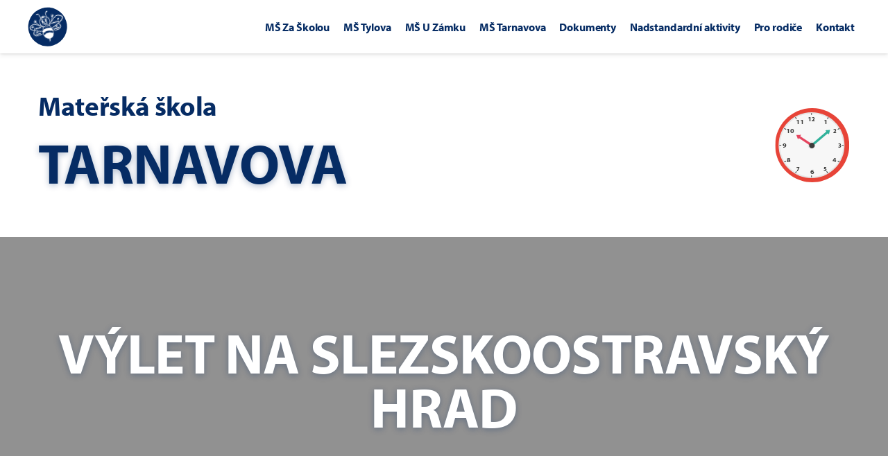

--- FILE ---
content_type: text/html; charset=UTF-8
request_url: https://mszaskolou.cz/vylet-na-slezskoostravsky-hrad/
body_size: 46933
content:
<!DOCTYPE html>
<html lang="cs-CZ">
<head>
	<meta http-equiv="Content-Type" content="text/xhtml; charset=UTF-8">
	<title>VÝLET NA SLEZSKOOSTRAVSKÝ HRAD - Mateřská škola Za Školou | Mateřská škola Za Školou</title>
<style>.flying-press-lazy-bg{background-image:none!important;}</style>
<link rel='preload' href='https://mszaskolou.cz/wp-content/themes/dootheme/dist/svg/radial-stripes-light.svg' as='image' fetchpriority='high' />
<link rel='preload' href='https://mszaskolou.cz/wp-content/themes/dootheme/dist/svg/mszaskolou.svg' as='image' imagesrcset='' imagesizes=''/>
<link rel='preload' href='https://mszaskolou.cz/wp-content/cache/flying-press/LDI1apSQOAYtSuYWp8ZhfYe8XsLLubg58w.woff2' as='font' type='font/woff2' fetchpriority='high' crossorigin='anonymous'><link rel='preload' href='https://mszaskolou.cz/wp-content/cache/flying-press/LDI1apSQOAYtSuYWp8ZhfYe8UMLLubg58xGL.woff2' as='font' type='font/woff2' fetchpriority='high' crossorigin='anonymous'>

	<meta http-equiv="X-UA-Compatible" content="IE=edge,chrome=1">
	<meta name="viewport" content="width=device-width, initial-scale=1, shrink-to-fit=no">
	<meta name="web_author" content="Ondřej Šeliga, https://seliga.cz">

	<meta name='robots' content='index, follow, max-image-preview:large, max-snippet:-1, max-video-preview:-1' />
	<style>img:is([sizes="auto" i], [sizes^="auto," i]) { contain-intrinsic-size: 3000px 1500px }</style>
	
	<!-- This site is optimized with the Yoast SEO plugin v26.8 - https://yoast.com/product/yoast-seo-wordpress/ -->
	<link rel="canonical" href="https://mszaskolou.cz/vylet-na-slezskoostravsky-hrad/" />
	<meta property="og:locale" content="cs_CZ" />
	<meta property="og:type" content="article" />
	<meta property="og:title" content="VÝLET NA SLEZSKOOSTRAVSKÝ HRAD - Mateřská škola Za Školou" />
	<meta property="og:description" content="Dne 17.8.2021 pojedou děti ze třídy BERUŠKY a KUŘÁTKA na výlet na Slezskoostravský hrad. Odjezd autobusem z MŠ v 8:00 hod. Prosíme o včasný příchod do MŠ! Příjezd do MŠ bude na oběd (kolem 12hod.) – prosíme rodiče, aby..." />
	<meta property="og:url" content="https://mszaskolou.cz/vylet-na-slezskoostravsky-hrad/" />
	<meta property="og:site_name" content="Mateřská škola Za Školou" />
	<meta property="article:published_time" content="2021-08-10T06:12:05+00:00" />
	<meta property="article:modified_time" content="2021-08-10T06:12:19+00:00" />
	<meta name="author" content="Lucie Bastlová" />
	<meta name="twitter:card" content="summary_large_image" />
	<meta name="twitter:label1" content="Napsal(a)" />
	<meta name="twitter:data1" content="Lucie Bastlová" />
	<script type="application/ld+json" class="yoast-schema-graph">{"@context":"https://schema.org","@graph":[{"@type":"Article","@id":"https://mszaskolou.cz/vylet-na-slezskoostravsky-hrad/#article","isPartOf":{"@id":"https://mszaskolou.cz/vylet-na-slezskoostravsky-hrad/"},"author":{"name":"Lucie Bastlová","@id":"https://mszaskolou.cz/#/schema/person/7e6c0b82b2b08768bc34dd57b497a67d"},"headline":"VÝLET NA SLEZSKOOSTRAVSKÝ HRAD","datePublished":"2021-08-10T06:12:05+00:00","dateModified":"2021-08-10T06:12:19+00:00","mainEntityOfPage":{"@id":"https://mszaskolou.cz/vylet-na-slezskoostravsky-hrad/"},"wordCount":98,"publisher":{"@id":"https://mszaskolou.cz/#organization"},"articleSection":["Aktuality MŠ Tarnavova"],"inLanguage":"cs"},{"@type":"WebPage","@id":"https://mszaskolou.cz/vylet-na-slezskoostravsky-hrad/","url":"https://mszaskolou.cz/vylet-na-slezskoostravsky-hrad/","name":"VÝLET NA SLEZSKOOSTRAVSKÝ HRAD - Mateřská škola Za Školou","isPartOf":{"@id":"https://mszaskolou.cz/#website"},"datePublished":"2021-08-10T06:12:05+00:00","dateModified":"2021-08-10T06:12:19+00:00","breadcrumb":{"@id":"https://mszaskolou.cz/vylet-na-slezskoostravsky-hrad/#breadcrumb"},"inLanguage":"cs","potentialAction":[{"@type":"ReadAction","target":["https://mszaskolou.cz/vylet-na-slezskoostravsky-hrad/"]}]},{"@type":"BreadcrumbList","@id":"https://mszaskolou.cz/vylet-na-slezskoostravsky-hrad/#breadcrumb","itemListElement":[{"@type":"ListItem","position":1,"name":"Domů","item":"https://mszaskolou.cz/"},{"@type":"ListItem","position":2,"name":"VÝLET NA SLEZSKOOSTRAVSKÝ HRAD"}]},{"@type":"WebSite","@id":"https://mszaskolou.cz/#website","url":"https://mszaskolou.cz/","name":"Mateřská škola Za Školou","description":"Příspěvková organizace slučující 4 mateřské školy","publisher":{"@id":"https://mszaskolou.cz/#organization"},"potentialAction":[{"@type":"SearchAction","target":{"@type":"EntryPoint","urlTemplate":"https://mszaskolou.cz/?s={search_term_string}"},"query-input":{"@type":"PropertyValueSpecification","valueRequired":true,"valueName":"search_term_string"}}],"inLanguage":"cs"},{"@type":"Organization","@id":"https://mszaskolou.cz/#organization","name":"Mateřská škola Ostrava – Zábřeh, Za Školou 1, příspěvková organizace","url":"https://mszaskolou.cz/","logo":{"@type":"ImageObject","inLanguage":"cs","@id":"https://mszaskolou.cz/#/schema/logo/image/","url":"https://mszaskolou.cz/wp-content/uploads/2020/10/mszaskolou.svg","contentUrl":"https://mszaskolou.cz/wp-content/uploads/2020/10/mszaskolou.svg","width":57,"height":57,"caption":"Mateřská škola Ostrava – Zábřeh, Za Školou 1, příspěvková organizace"},"image":{"@id":"https://mszaskolou.cz/#/schema/logo/image/"}},{"@type":"Person","@id":"https://mszaskolou.cz/#/schema/person/7e6c0b82b2b08768bc34dd57b497a67d","name":"Lucie Bastlová"}]}</script>
	<!-- / Yoast SEO plugin. -->


<link rel='stylesheet' id='wp-block-library-css' href='https://mszaskolou.cz/wp-content/cache/flying-press/a06b3af98203.style.min.css' type='text/css' media='all' />
<style id='classic-theme-styles-inline-css' type='text/css'>/*! This file is auto-generated */
.wp-block-button__link{color:#fff;background-color:#32373c;border-radius:9999px;box-shadow:none;text-decoration:none;padding:calc(.667em + 2px) calc(1.333em + 2px);font-size:1.125em}.wp-block-file__button{background:#32373c;color:#fff;text-decoration:none}</style>
<style id='global-styles-inline-css' type='text/css'>:root{--wp--preset--aspect-ratio--square: 1;--wp--preset--aspect-ratio--4-3: 4/3;--wp--preset--aspect-ratio--3-4: 3/4;--wp--preset--aspect-ratio--3-2: 3/2;--wp--preset--aspect-ratio--2-3: 2/3;--wp--preset--aspect-ratio--16-9: 16/9;--wp--preset--aspect-ratio--9-16: 9/16;--wp--preset--color--black: #000000;--wp--preset--color--cyan-bluish-gray: #abb8c3;--wp--preset--color--white: #ffffff;--wp--preset--color--pale-pink: #f78da7;--wp--preset--color--vivid-red: #cf2e2e;--wp--preset--color--luminous-vivid-orange: #ff6900;--wp--preset--color--luminous-vivid-amber: #fcb900;--wp--preset--color--light-green-cyan: #7bdcb5;--wp--preset--color--vivid-green-cyan: #00d084;--wp--preset--color--pale-cyan-blue: #8ed1fc;--wp--preset--color--vivid-cyan-blue: #0693e3;--wp--preset--color--vivid-purple: #9b51e0;--wp--preset--gradient--vivid-cyan-blue-to-vivid-purple: linear-gradient(135deg,rgba(6,147,227,1) 0%,rgb(155,81,224) 100%);--wp--preset--gradient--light-green-cyan-to-vivid-green-cyan: linear-gradient(135deg,rgb(122,220,180) 0%,rgb(0,208,130) 100%);--wp--preset--gradient--luminous-vivid-amber-to-luminous-vivid-orange: linear-gradient(135deg,rgba(252,185,0,1) 0%,rgba(255,105,0,1) 100%);--wp--preset--gradient--luminous-vivid-orange-to-vivid-red: linear-gradient(135deg,rgba(255,105,0,1) 0%,rgb(207,46,46) 100%);--wp--preset--gradient--very-light-gray-to-cyan-bluish-gray: linear-gradient(135deg,rgb(238,238,238) 0%,rgb(169,184,195) 100%);--wp--preset--gradient--cool-to-warm-spectrum: linear-gradient(135deg,rgb(74,234,220) 0%,rgb(151,120,209) 20%,rgb(207,42,186) 40%,rgb(238,44,130) 60%,rgb(251,105,98) 80%,rgb(254,248,76) 100%);--wp--preset--gradient--blush-light-purple: linear-gradient(135deg,rgb(255,206,236) 0%,rgb(152,150,240) 100%);--wp--preset--gradient--blush-bordeaux: linear-gradient(135deg,rgb(254,205,165) 0%,rgb(254,45,45) 50%,rgb(107,0,62) 100%);--wp--preset--gradient--luminous-dusk: linear-gradient(135deg,rgb(255,203,112) 0%,rgb(199,81,192) 50%,rgb(65,88,208) 100%);--wp--preset--gradient--pale-ocean: linear-gradient(135deg,rgb(255,245,203) 0%,rgb(182,227,212) 50%,rgb(51,167,181) 100%);--wp--preset--gradient--electric-grass: linear-gradient(135deg,rgb(202,248,128) 0%,rgb(113,206,126) 100%);--wp--preset--gradient--midnight: linear-gradient(135deg,rgb(2,3,129) 0%,rgb(40,116,252) 100%);--wp--preset--font-size--small: 13px;--wp--preset--font-size--medium: 20px;--wp--preset--font-size--large: 36px;--wp--preset--font-size--x-large: 42px;--wp--preset--spacing--20: 0.44rem;--wp--preset--spacing--30: 0.67rem;--wp--preset--spacing--40: 1rem;--wp--preset--spacing--50: 1.5rem;--wp--preset--spacing--60: 2.25rem;--wp--preset--spacing--70: 3.38rem;--wp--preset--spacing--80: 5.06rem;--wp--preset--shadow--natural: 6px 6px 9px rgba(0, 0, 0, 0.2);--wp--preset--shadow--deep: 12px 12px 50px rgba(0, 0, 0, 0.4);--wp--preset--shadow--sharp: 6px 6px 0px rgba(0, 0, 0, 0.2);--wp--preset--shadow--outlined: 6px 6px 0px -3px rgba(255, 255, 255, 1), 6px 6px rgba(0, 0, 0, 1);--wp--preset--shadow--crisp: 6px 6px 0px rgba(0, 0, 0, 1);}:where(.is-layout-flex){gap: 0.5em;}:where(.is-layout-grid){gap: 0.5em;}body .is-layout-flex{display: flex;}.is-layout-flex{flex-wrap: wrap;align-items: center;}.is-layout-flex > :is(*, div){margin: 0;}body .is-layout-grid{display: grid;}.is-layout-grid > :is(*, div){margin: 0;}:where(.wp-block-columns.is-layout-flex){gap: 2em;}:where(.wp-block-columns.is-layout-grid){gap: 2em;}:where(.wp-block-post-template.is-layout-flex){gap: 1.25em;}:where(.wp-block-post-template.is-layout-grid){gap: 1.25em;}.has-black-color{color: var(--wp--preset--color--black) !important;}.has-cyan-bluish-gray-color{color: var(--wp--preset--color--cyan-bluish-gray) !important;}.has-white-color{color: var(--wp--preset--color--white) !important;}.has-pale-pink-color{color: var(--wp--preset--color--pale-pink) !important;}.has-vivid-red-color{color: var(--wp--preset--color--vivid-red) !important;}.has-luminous-vivid-orange-color{color: var(--wp--preset--color--luminous-vivid-orange) !important;}.has-luminous-vivid-amber-color{color: var(--wp--preset--color--luminous-vivid-amber) !important;}.has-light-green-cyan-color{color: var(--wp--preset--color--light-green-cyan) !important;}.has-vivid-green-cyan-color{color: var(--wp--preset--color--vivid-green-cyan) !important;}.has-pale-cyan-blue-color{color: var(--wp--preset--color--pale-cyan-blue) !important;}.has-vivid-cyan-blue-color{color: var(--wp--preset--color--vivid-cyan-blue) !important;}.has-vivid-purple-color{color: var(--wp--preset--color--vivid-purple) !important;}.has-black-background-color{background-color: var(--wp--preset--color--black) !important;}.has-cyan-bluish-gray-background-color{background-color: var(--wp--preset--color--cyan-bluish-gray) !important;}.has-white-background-color{background-color: var(--wp--preset--color--white) !important;}.has-pale-pink-background-color{background-color: var(--wp--preset--color--pale-pink) !important;}.has-vivid-red-background-color{background-color: var(--wp--preset--color--vivid-red) !important;}.has-luminous-vivid-orange-background-color{background-color: var(--wp--preset--color--luminous-vivid-orange) !important;}.has-luminous-vivid-amber-background-color{background-color: var(--wp--preset--color--luminous-vivid-amber) !important;}.has-light-green-cyan-background-color{background-color: var(--wp--preset--color--light-green-cyan) !important;}.has-vivid-green-cyan-background-color{background-color: var(--wp--preset--color--vivid-green-cyan) !important;}.has-pale-cyan-blue-background-color{background-color: var(--wp--preset--color--pale-cyan-blue) !important;}.has-vivid-cyan-blue-background-color{background-color: var(--wp--preset--color--vivid-cyan-blue) !important;}.has-vivid-purple-background-color{background-color: var(--wp--preset--color--vivid-purple) !important;}.has-black-border-color{border-color: var(--wp--preset--color--black) !important;}.has-cyan-bluish-gray-border-color{border-color: var(--wp--preset--color--cyan-bluish-gray) !important;}.has-white-border-color{border-color: var(--wp--preset--color--white) !important;}.has-pale-pink-border-color{border-color: var(--wp--preset--color--pale-pink) !important;}.has-vivid-red-border-color{border-color: var(--wp--preset--color--vivid-red) !important;}.has-luminous-vivid-orange-border-color{border-color: var(--wp--preset--color--luminous-vivid-orange) !important;}.has-luminous-vivid-amber-border-color{border-color: var(--wp--preset--color--luminous-vivid-amber) !important;}.has-light-green-cyan-border-color{border-color: var(--wp--preset--color--light-green-cyan) !important;}.has-vivid-green-cyan-border-color{border-color: var(--wp--preset--color--vivid-green-cyan) !important;}.has-pale-cyan-blue-border-color{border-color: var(--wp--preset--color--pale-cyan-blue) !important;}.has-vivid-cyan-blue-border-color{border-color: var(--wp--preset--color--vivid-cyan-blue) !important;}.has-vivid-purple-border-color{border-color: var(--wp--preset--color--vivid-purple) !important;}.has-vivid-cyan-blue-to-vivid-purple-gradient-background{background: var(--wp--preset--gradient--vivid-cyan-blue-to-vivid-purple) !important;}.has-light-green-cyan-to-vivid-green-cyan-gradient-background{background: var(--wp--preset--gradient--light-green-cyan-to-vivid-green-cyan) !important;}.has-luminous-vivid-amber-to-luminous-vivid-orange-gradient-background{background: var(--wp--preset--gradient--luminous-vivid-amber-to-luminous-vivid-orange) !important;}.has-luminous-vivid-orange-to-vivid-red-gradient-background{background: var(--wp--preset--gradient--luminous-vivid-orange-to-vivid-red) !important;}.has-very-light-gray-to-cyan-bluish-gray-gradient-background{background: var(--wp--preset--gradient--very-light-gray-to-cyan-bluish-gray) !important;}.has-cool-to-warm-spectrum-gradient-background{background: var(--wp--preset--gradient--cool-to-warm-spectrum) !important;}.has-blush-light-purple-gradient-background{background: var(--wp--preset--gradient--blush-light-purple) !important;}.has-blush-bordeaux-gradient-background{background: var(--wp--preset--gradient--blush-bordeaux) !important;}.has-luminous-dusk-gradient-background{background: var(--wp--preset--gradient--luminous-dusk) !important;}.has-pale-ocean-gradient-background{background: var(--wp--preset--gradient--pale-ocean) !important;}.has-electric-grass-gradient-background{background: var(--wp--preset--gradient--electric-grass) !important;}.has-midnight-gradient-background{background: var(--wp--preset--gradient--midnight) !important;}.has-small-font-size{font-size: var(--wp--preset--font-size--small) !important;}.has-medium-font-size{font-size: var(--wp--preset--font-size--medium) !important;}.has-large-font-size{font-size: var(--wp--preset--font-size--large) !important;}.has-x-large-font-size{font-size: var(--wp--preset--font-size--x-large) !important;}
:where(.wp-block-post-template.is-layout-flex){gap: 1.25em;}:where(.wp-block-post-template.is-layout-grid){gap: 1.25em;}
:where(.wp-block-columns.is-layout-flex){gap: 2em;}:where(.wp-block-columns.is-layout-grid){gap: 2em;}
:root :where(.wp-block-pullquote){font-size: 1.5em;line-height: 1.6;}</style>

<link rel="alternate" title="oEmbed (JSON)" type="application/json+oembed" href="https://mszaskolou.cz/wp-json/oembed/1.0/embed?url=https%3A%2F%2Fmszaskolou.cz%2Fvylet-na-slezskoostravsky-hrad%2F" />
<link rel="alternate" title="oEmbed (XML)" type="text/xml+oembed" href="https://mszaskolou.cz/wp-json/oembed/1.0/embed?url=https%3A%2F%2Fmszaskolou.cz%2Fvylet-na-slezskoostravsky-hrad%2F&#038;format=xml" />
		<style>@import url("https://use.typekit.net/dvo4rpj.css");@import url("https://mszaskolou.cz/wp-content/cache/flying-press/914a41cbac27.google-font.css");@import url(/wp-content/themes/dootheme/dist/min/css/vendor/wa-mediabox.min.css);@import url(/wp-content/themes/dootheme/dist/min/css/vendor/flatpickr.min.css);:root{--blue:#062c64;--indigo:#6610f2;--purple:#6f42c1;--pink:#ff7db3;--red:#cf3404;--orange:#fd7e14;--yellow:#ffdb5e;--green:#4d9622;--teal:#8ada5b;--cyan:#2465e4;--white:#fff;--gray:#6c757d;--gray-dark:#343a40;--primary:#062c64;--secondary:#cf3404;--success:#4d9622;--info:#2465e4;--warning:#ffdb5e;--danger:#cf3404;--light:#f2f2f2;--dark:#343a40;--breakpoint-xs:0;--breakpoint-sm:576px;--breakpoint-md:768px;--breakpoint-lg:992px;--breakpoint-xl:1240px;--font-family-sans-serif:myriad-pro,sans-serif;--font-family-monospace:SFMono-Regular,Menlo,Monaco,Consolas,"Liberation Mono","Courier New",monospace}*,:after,:before{box-sizing:border-box}html{font-family:sans-serif;line-height:1.15;-webkit-text-size-adjust:100%}article,header,main,section{display:block}body{margin:0;font-family:myriad-pro,sans-serif;font-size:1.125rem;font-weight:400;line-height:1.4358974359;color:#062c64;text-align:left;background-color:#fff}h1,h2,h3,p{margin-top:0}p,ul{margin-bottom:1rem}ul{margin-top:0}ul ul{margin-bottom:0}strong{font-weight:600}a{color:#062c64;text-decoration:none;background-color:transparent}img{border-style:none}img,svg{vertical-align:middle}svg{overflow:hidden}button{border-radius:0;margin:0;font-family:inherit;font-size:inherit;line-height:inherit;overflow:visible;text-transform:none}[type=button],button{-webkit-appearance:button}[type=button]::-moz-focus-inner,button::-moz-focus-inner{padding:0;border-style:none}::-webkit-file-upload-button{font:inherit;-webkit-appearance:button}h1,h2,h3{margin-bottom:1.125rem;font-weight:500;line-height:1.1333333333}h1{font-size:2.4375rem}@media (max-width:1200px){h1{font-size:calc(1.36875rem + 1.425vw)}}h2{font-size:2.25rem}@media (max-width:1200px){h2{font-size:calc(1.35rem + 1.2vw)}}h3{font-size:1.875rem}@media (max-width:1200px){h3{font-size:calc(1.3125rem + .75vw)}}.img-fluid{max-width:100%;height:auto}.container{width:100%;padding-right:15px;padding-left:15px;margin-right:auto;margin-left:auto}@media (min-width:576px){.container{max-width:540px}}@media (min-width:768px){.container{max-width:720px}}@media (min-width:992px){.container{max-width:960px}}@media (min-width:1240px){.container{max-width:1200px}}.row{display:flex;flex-wrap:wrap;margin-right:-15px;margin-left:-15px}.col,.col-6,.col-12,.col-lg-1,.col-lg-3,.col-lg-8,.col-md-4,.col-xl-3,.col-xl-6,.col-xl-9{position:relative;width:100%;padding-right:15px;padding-left:15px}.col{flex-basis:0;flex-grow:1;min-width:0;max-width:100%}.col-6{flex:0 0 50%;max-width:50%}.col-12{flex:0 0 100%;max-width:100%}@media (min-width:768px){.col-md-4{flex:0 0 33.3333333333%;max-width:33.3333333333%}}@media (min-width:992px){.col-lg-1{flex:0 0 8.3333333333%;max-width:8.3333333333%}.col-lg-3{flex:0 0 25%;max-width:25%}.col-lg-8{flex:0 0 66.6666666667%;max-width:66.6666666667%}}@media (min-width:1240px){.col-xl-3{flex:0 0 25%;max-width:25%}.col-xl-6{flex:0 0 50%;max-width:50%}.col-xl-9{flex:0 0 75%;max-width:75%}}@media (min-width:1240px){.d-xl-none{display:none!important}}.justify-content-center{justify-content:center!important}.justify-content-between{justify-content:space-between!important}.align-items-center{align-items:center!important}.position-static{position:static!important}.shadow{box-shadow:0 .5rem 1rem rgba(0,0,0,.15)!important}.h-100{height:100%!important}.mb-2{margin-bottom:.5rem!important}.mb-3{margin-bottom:1rem!important}.pb-1{padding-bottom:.25rem!important}.pb-3{padding-bottom:1rem!important}.pt-5{padding-top:3rem!important}@media (min-width:992px){.my-lg-5{margin-top:3rem!important;margin-bottom:3rem!important}.px-lg-0{padding-right:0!important}.pl-lg-0,.px-lg-0{padding-left:0!important}.pr-lg-1{padding-right:.25rem!important}}@media (min-width:1240px){.mb-xl-5{margin-bottom:3rem!important}.pb-xl-5{padding-bottom:3rem!important}}.text-right{text-align:right!important}.text-center{text-align:center!important}.text-uppercase{text-transform:uppercase!important}.font-weight-bolder{font-weight:600!important}:root{--container-margin:15px;--container-width:calc(100vw - 30px)}@media (min-width:576px){:root{--container-margin:calc((100vw - 540px) / 2 + 15px);--container-width:525px}}@media (min-width:768px){:root{--container-margin:calc((100vw - 720px) / 2 + 15px);--container-width:705px}}@media (min-width:992px){:root{--container-margin:calc((100vw - 960px) / 2 + 15px);--container-width:945px}}@media (min-width:1240px){:root{--container-margin:calc((100vw - 1200px) / 2 + 15px);--container-width:1185px}}body{--adminbar-height:0px;--adminbar-margin:0px}.bg-hatched{background:repeating-linear-gradient(-45deg,#f2f2f2,#f2f2f2 1.4px,#fff 0,#fff 11px)}svg{max-width:100%;height:auto}.position-static{position:static}.block--hero{position:relative;overflow:hidden;color:#fff}.block--hero a{color:#fff}body,html{scroll-behavior:smooth}.lazyloaded{opacity:0;will-change:opacity}.school{display:block;max-width:235px;margin:25px auto 0;text-align:center}.school__imgWrap{display:inline-block;border-radius:50%;border:12px solid #fff;background:#fff;overflow:hidden;margin-bottom:15px;box-shadow:0 2px 15px 0 rgba(6,44,100,.25);will-change:border}.school__img{transform:scale(1);will-change:transform;border-radius:50%}.school__title{color:inherit;will-change:color}body{letter-spacing:-.18px}.line-height-lg{line-height:1.5555555556!important}.heroTitleBig{font-size:5.0625rem;line-height:.6913580247;line-height:.9655172414;letter-spacing:-.72px;font-weight:700;text-shadow:0 2px 10px rgba(6,44,100,.32)}@media (max-width:1200px){.heroTitleBig{font-size:calc(1.63125rem + 4.575vw)}}.heroTitleSmall{font-size:2.25rem;line-height:1.4358974359;letter-spacing:-.35px;font-weight:700;text-shadow:0 2px 10px rgba(6,44,100,.32)}@media (max-width:1200px){.heroTitleSmall{font-size:calc(1.35rem + 1.2vw)}}.heroTitleSmallest{font-size:1.8125rem;line-height:.9655172414;letter-spacing:-.26px;font-weight:700}@media (max-width:1200px){.heroTitleSmallest{font-size:calc(1.30625rem + .675vw)}}.heroText{font-size:1.25rem;letter-spacing:-.18px;line-height:1.4358974359}.menu-item{font-size:1rem;line-height:1.75;letter-spacing:-.14px;font-weight:700}.handwrite{font-family:Patrick Hand,cursive;font-size:1.5625rem;line-height:1.1333333333;letter-spacing:-.26px;font-weight:700;color:#062c64}@media (max-width:1200px){.handwrite{font-size:calc(1.28125rem + .375vw)}}.content img{max-width:100%;height:auto}.content>h2,.content>h3{margin-left:var(--container-margin);margin-right:var(--container-margin)}@media (min-width:992px){.content>h2,.content>h3{margin-left:calc(var(--container-margin) + var(--container-width) / 12);margin-right:calc(var(--container-margin) + var(--container-width) / 12)}}@media (min-width:1240px){.content>h2,.content>h3{margin-left:calc(var(--container-margin) + 2 * var(--container-width) / 12);margin-right:calc(var(--container-margin) + 2 * var(--container-width) / 12)}}.content>h2,.content>h3{margin-bottom:25px;font-weight:700}.hamburger{line-height:1}@keyframes b{0%{transform:translate(0)}65%{transform:translateY(15px)}to{transform:translate(0)}}@keyframes c{0%{transform:translate(0) scale(1)}65%{transform:translate(-10px,15px) scale(1.05)}to{transform:translate(0) scale(1)}}@keyframes d{0%{transform:translate(0) scale(1)}65%{transform:translate(10px,15px) scale(.95)}to{transform:translate(0) scale(1)}}@keyframes e{0%{transform:translateY(0) rotate(0deg)}5%{transform:translateY(15px) rotate(0deg)}10%{transform:translateY(0) rotate(0deg)}15%{transform:translateY(15px) rotate(0deg)}20%{transform:translateY(0) rotate(0deg)}70%{transform:translateY(0) rotate(var(--sun-angle-right))}71%{transform:translateY(0) rotate(var(--sun-angle-left))}to{transform:translateY(0) rotate(1turn)}}@keyframes f{0%{opacity:0}40%{opacity:0}760%{opacity:.3}75%{opacity:.3}to{opacity:0}}@keyframes g{0%{transform:translateY(-100%)}40%{transform:translateY(-100%)}70%{transform:translateY(0)}75%{transform:translateY(0)}to{transform:translateY(-100%)}}@keyframes h{0%{transform:translateX(-6px) rotate(0deg)}10%{transform:translateX(-6px) rotate(30deg)}20%{transform:translateX(-6px) rotate(-5deg)}30%{transform:translateX(-6px) rotate(30deg)}40%{transform:translateX(-6px) rotate(-5deg)}50%{transform:translateX(-6px) rotate(30deg)}60%{transform:translateX(-6px) rotate(-5deg)}70%{transform:translateX(-6px) rotate(0deg)}to{transform:translateX(-6px) rotate(0deg)}}.hamburger{-webkit-appearance:none;-moz-appearance:none;appearance:none;background:none;border:none;display:inline-block;margin:-19px -15px;padding:0}.hamburger__svg{width:68px;height:68px}@media (min-width:992px){.hamburger__svg{width:95px;height:95px}}.hamburger__circle{fill:#ffdb5e;opacity:0;will-change:opacity}.hamburger__line{--length:24;--offset:-38;fill:none;stroke:#062c64;stroke-width:4;stroke-linecap:round;stroke-linejoin:round;stroke-dasharray:var(--length) var(--total-length);stroke-dashoffset:var(--offset)}.hamburger__line--1,.hamburger__line--3{--total-length:126.64183044433594}.hamburger__line--2{--total-length:70}:root{--navbar-height:50px}@media (min-width:992px){:root{--navbar-height:77px}}.navbar{position:-webkit-sticky;position:sticky;top:var(--adminbar-margin);left:0;right:0;z-index:1020;height:var(--navbar-height);background:#fff;box-shadow:0 1px 3px 0 rgba(0,0,0,.1),0 4px 6px 0 rgba(0,0,0,.05)}.navbar__logo{display:inline-block;transform:rotate(0deg);will-change:transform}.topMenu__menu,.topMenu__menu .sub-menu{list-style:none;padding:0;margin:0}.topMenu__menu>.menu-item a{display:inline-block;padding:5px 15px;margin:5px;position:relative;color:#062c64;will-change:color}.topMenu__menu>.menu-item a:after,.topMenu__menu>.menu-item a:before{content:"";position:absolute;top:0;left:0;right:0;bottom:0;z-index:-1;transform:scale(0);will-change:transform;border-style:solid;border-color:#2465e4}.topMenu__menu>.menu-item a:before{transform-origin:left bottom;border-width:0 0 3px 3px}.topMenu__menu>.menu-item a:after{transform-origin:top right;border-width:3px 3px 0 0}.topMenu__menu>.menu-item .sub-menu a{font-size:.875rem;line-height:1.3125;padding-top:2px;padding-bottom:2px;margin-top:0;margin-bottom:0}@media (max-width:1239.98px){.navbar:before{content:"";position:absolute;top:0;left:0;right:0;bottom:0;background:#fff;z-index:-1}.navbar__logo{width:40px;height:40px}.topMenu{position:absolute;bottom:0;left:0;right:0;padding:10px 0 30px;z-index:-2;max-height:calc(100vh - var(--adminbar-height) - var(--navbar-height));overflow:auto;background:#fff;text-align:center;box-shadow:0 1px 3px 0 rgba(0,0,0,.1),0 4px 6px 0 rgba(0,0,0,.05);opacity:0;transform:translateY(0);will-change:transform,opacity}.topMenu__menu{opacity:0;will-change:opacity}.topMenu .menu-item{font-size:1.125rem}.topMenu .sub-menu{margin-bottom:15px}}@media (min-width:768px) and (max-width:1239.98px){.topMenu__menu{display:grid;grid-template-columns:1fr 1fr;gap:1rem}}@media (min-width:992px) and (max-width:1239.98px){.topMenu__menu{grid-template-columns:1fr 1fr 1fr}}@media (min-width:1240px){.topMenu .menu-item{display:inline-block;position:relative}.topMenu .menu-item a{margin-left:0;margin-right:0;padding-left:4px;padding-right:4px}.topMenu .menu-item .sub-menu{position:absolute;top:-100vh;left:50%;background:#fff;text-align:left;min-width:250px;padding:10px 15px 20px;box-shadow:0 1px 3px 0 rgba(0,0,0,.1),0 4px 6px 0 rgba(0,0,0,.05);opacity:0;transform:translateX(-70%);will-change:transform,opacity,top}.topMenu .menu-item .sub-menu:before{content:"";position:absolute;top:-20px;left:0;right:0;height:20px}.topMenu .menu-item .sub-menu li{display:block}.topMenu .menu-item .sub-menu a{font-size:1rem;padding-top:5px;padding-bottom:5px}.topMenu .menu-item:last-child .sub-menu{left:auto;right:0;transform:translateX(-50px)}}@media (min-width:1240px){.topMenu .menu-item a{padding-left:8px;padding-right:8px}}:root{--day-duration:20s;--sun-angle-right:60deg;--sun-angle-left:340deg}.hero{bottom:0;z-index:-1;background:#5a92ff;background:linear-gradient(180deg,#5a92ff,#4bb4de,#1155da 35.8333333333%)}.hero,.hero:after,.hero:before{position:absolute;top:0;right:0;left:0}.hero:after,.hero:before{content:""}.hero:before{height:688px;background:#5a92ff;background:linear-gradient(0deg,transparent,#1155da);transform:translateY(-100%)}@media (min-width:1240px){.hero:before{animation:g var(--day-duration) ease-in-out infinite;animation-fill-mode:forward}}.hero:after{bottom:0;z-index:10;background:#000;opacity:0;will-change:opacity}@media (min-width:1240px){.hero:after{animation:f var(--day-duration) ease-in-out infinite;animation-fill-mode:forward}}.hero__sunWrap{width:60px;height:auto;position:absolute;top:10px;left:5px;transform-origin:30vw 100vw;animation:b 4s ease-in-out infinite;animation-fill-mode:forward}@media (min-width:1240px){.hero__sunWrap{animation:e var(--day-duration) ease-in-out infinite;animation-fill-mode:forward}}.hero__sunWrap img{width:100%;height:auto}@media (min-width:576px){.hero__sunWrap{width:100px}}@media (min-width:768px){.hero__sunWrap{width:120px;left:100px}}@media (min-width:992px){.hero__sunWrap{width:190px}}@media (min-width:1240px){.hero__sunWrap{top:1.7137960583%;left:13.0208333333%}}.hero__cloud{display:none;position:absolute;width:100px;height:auto}.hero__cloud--1{display:block;top:20px;right:-30px;animation:d 5.5s ease-in-out infinite;animation-fill-mode:forward}.hero__cloud--2{width:160px;top:80px;left:-40px;animation:c 4s ease-in-out infinite;animation-fill-mode:forward}.hero__cloud--3{top:21.9365895458%;right:-50px;animation:c 5s ease-in-out infinite;animation-fill-mode:forward}@media (min-width:576px){.hero__cloud{width:160px}}@media (min-width:768px){.hero__cloud{width:200px}.hero__cloud--2{display:block}}@media (min-width:992px){.hero__cloud{width:246px}.hero__cloud--1{right:10px}.hero__cloud--2{top:15.3384747215%}.hero__cloud--3{display:block}}@media (min-width:1240px){.hero__cloud--1{top:4.2844901457%;right:7.8125%}.hero__cloud--2{width:341px}}.hero__earth{position:absolute;left:0;right:0;bottom:0;margin-left:auto;margin-right:auto}.hero__earth:after{content:"";display:block;padding-top:35.8333333333%}.hero__earth .svgGrass{position:absolute;bottom:0;left:0;right:0;width:100%;height:auto}.hero__earth .svgGrass .shadow{display:none}@media (min-width:576px){.hero__earth .svgGrass .shadow{display:block}}.hero__children{display:none;position:absolute}.hero__children--1{right:30.4166666667%;bottom:94.0406976744%;width:7.96875%}@media (min-width:768px){.hero__children--1{display:block}}.hero__children--2{left:9.6875%;bottom:75.2906976744%;width:18.6979166667%}@media (min-width:576px){.hero__children--2{display:block}}.hero__tip{display:none;position:absolute;bottom:60%;left:calc(var(--container-margin) - 5%);width:8.8541666667%;text-align:right}.hero__tip:before{content:"";position:absolute;bottom:75%;right:-50%;width:94.1176470588%;height:147.058823529%;background:transparent url(/wp-content/themes/dootheme/dist/svg/arrow1.svg) no-repeat 50%;background-size:contain}.hero .svgChild4{display:none;position:absolute;left:31.5104166667%;bottom:94.0406976744%;width:5.8854166667%}@media (min-width:768px){.hero .svgChild4{display:block}}.hero .svgChild4 .hand{transform-origin:80px 120px;animation:h 5s ease-in-out infinite;animation-fill-mode:forward}</style>
		<link rel="preload" href="https://mszaskolou.cz/wp-content/cache/flying-press/d57ac7beaf25.style.css" as="style" onload="this.rel='stylesheet'">
		<noscript><link rel="stylesheet" href="https://mszaskolou.cz/wp-content/cache/flying-press/d57ac7beaf25.style.css"></noscript>
		<script>
			!function(e){"use strict";var t=function(t,n,r,o){var i,a=e.document,d=a.createElement("link");if(n)i=n;else{var f=(a.body||a.getElementsByTagName("head")[0]).childNodes;i=f[f.length-1]}var l=a.styleSheets;if(o)for(var s in o)o.hasOwnProperty(s)&&d.setAttribute(s,o[s]);d.rel="stylesheet",d.href=t,d.media="only x",function e(t){if(a.body)return t();setTimeout(function(){e(t)})}(function(){i.parentNode.insertBefore(d,n?i:i.nextSibling)});var u=function(e){for(var t=d.href,n=l.length;n--;)if(l[n].href===t)return e();setTimeout(function(){u(e)})};function c(){d.addEventListener&&d.removeEventListener("load",c),d.media=r||"all"}return d.addEventListener&&d.addEventListener("load",c),d.onloadcssdefined=u,u(c),d};"undefined"!=typeof exports?exports.loadCSS=t:e.loadCSS=t}("undefined"!=typeof global?global:this);
			!function(t){"use strict";t.loadCSS||(t.loadCSS=function(){});var e=loadCSS.relpreload={};if(e.support=function(){var e;try{e=t.document.createElement("link").relList.supports("preload")}catch(t){e=!1}return function(){return e}}(),e.bindMediaToggle=function(t){var e=t.media||"all";function a(){t.addEventListener?t.removeEventListener("load",a):t.attachEvent&&t.detachEvent("onload",a),t.setAttribute("onload",null),t.media=e}t.addEventListener?t.addEventListener("load",a):t.attachEvent&&t.attachEvent("onload",a),setTimeout(function(){t.rel="stylesheet",t.media="only x"}),setTimeout(a,3e3)},e.poly=function(){if(!e.support())for(var a=t.document.getElementsByTagName("link"),n=0;n<a.length;n++){var o=a[n];"preload"!==o.rel||"style"!==o.getAttribute("as")||o.getAttribute("data-loadcss")||(o.setAttribute("data-loadcss",!0),e.bindMediaToggle(o))}},!e.support()){e.poly();var a=t.setInterval(e.poly,500);t.addEventListener?t.addEventListener("load",function(){e.poly(),t.clearInterval(a)}):t.attachEvent&&t.attachEvent("onload",function(){e.poly(),t.clearInterval(a)})}"undefined"!=typeof exports?exports.loadCSS=loadCSS:t.loadCSS=loadCSS}("undefined"!=typeof global?global:this);
		</script>
			<link rel="apple-touch-icon" sizes="180x180" href="https://mszaskolou.cz/wp-content/themes/dootheme/dist/img/favicon/apple-touch-icon.png">
	<link rel="icon" type="image/png" sizes="32x32" href="https://mszaskolou.cz/wp-content/themes/dootheme/dist/img/favicon/favicon-32x32.png">
	<link rel="icon" type="image/png" sizes="16x16" href="https://mszaskolou.cz/wp-content/themes/dootheme/dist/img/favicon/favicon-16x16.png">
	<link rel="manifest" href="https://mszaskolou.cz/wp-content/themes/dootheme/dist/img/favicon/site.webmanifest">
	<link rel="mask-icon" href="https://mszaskolou.cz/wp-content/themes/dootheme/dist/img/favicon/safari-pinned-tab.svg" color="#062c64">
	<link rel="shortcut icon" href="https://mszaskolou.cz/wp-content/themes/dootheme/dist/img/favicon/favicon.ico">
	<meta name="msapplication-TileColor" content="#062c64">
	<meta name="msapplication-config" content="https://mszaskolou.cz/wp-content/themes/dootheme/dist/img/favicon/browserconfig.xml">
	<meta name="theme-color" content="#062c64">
	<script type="speculationrules">{"prefetch":[{"source":"document","where":{"and":[{"href_matches":"\/*"},{"not":{"href_matches":["\/*.php","\/wp-(admin|includes|content|login|signup|json)(.*)?","\/*\\?(.+)","\/(cart|checkout|logout)(.*)?"]}}]},"eagerness":"moderate"}]}</script></head>
<body class="wp-singular post-template-default single single-post postid-12712 single-format-standard wp-theme-dootheme bg-white">
		<header class="navbar" data-navbar>
    <div class="container h-100">
        <div class="row h-100 align-items-center justify-content-between">
            <div class="col-6 col-lg-1 pr-lg-1 pl-lg-0">
                <a href="https://mszaskolou.cz" class="navbar__logo" aria-label="Zpět na úvodní stránku">
					<img class="img-fluid" alt="Logo MŠ Za Školou" src="https://mszaskolou.cz/wp-content/themes/dootheme/dist/svg/mszaskolou.svg" width="57" height="57" loading="eager" fetchpriority="high" decoding="async">                </a>
            </div>
            <div class="col text-right position-static px-lg-0">
                <div class="topMenu" id="topMenu">
                    <ul id="menu-hlavni-navigace" class="topMenu__menu"><li id="menu-item-1157" class="menu-item menu-item-type-post_type menu-item-object-page menu-item-has-children menu-item-1157"><a href="https://mszaskolou.cz/ms-za-skolou/">MŠ Za Školou</a>
<ul class="sub-menu">
	<li id="menu-item-1159" class="menu-item menu-item-type-post_type menu-item-object-page menu-item-1159"><a href="https://mszaskolou.cz/ms-za-skolou/informace-o-skole/">Představení školy</a></li>
	<li id="menu-item-1162" class="menu-item menu-item-type-post_type menu-item-object-page menu-item-1162"><a href="https://mszaskolou.cz/ms-za-skolou/tridy/">Třídy</a></li>
	<li id="menu-item-1603" class="menu-item menu-item-type-taxonomy menu-item-object-category menu-item-1603"><a href="https://mszaskolou.cz/aktualni-informace/ms-za-skolou/">Aktuality</a></li>
	<li id="menu-item-1158" class="menu-item menu-item-type-post_type menu-item-object-page menu-item-1158"><a href="https://mszaskolou.cz/ms-za-skolou/fotogalerie/">Fotogalerie</a></li>
	<li id="menu-item-1160" class="menu-item menu-item-type-post_type menu-item-object-page menu-item-1160"><a href="https://mszaskolou.cz/ms-za-skolou/jidelnicek/">Jídelníček</a></li>
	<li id="menu-item-1161" class="menu-item menu-item-type-post_type menu-item-object-page menu-item-1161"><a href="https://mszaskolou.cz/ms-za-skolou/kontakt/">Kontakt</a></li>
</ul>
</li>
<li id="menu-item-1163" class="menu-item menu-item-type-post_type menu-item-object-page menu-item-has-children menu-item-1163"><a href="https://mszaskolou.cz/ms-tylova/">MŠ Tylova</a>
<ul class="sub-menu">
	<li id="menu-item-1165" class="menu-item menu-item-type-post_type menu-item-object-page menu-item-1165"><a href="https://mszaskolou.cz/ms-tylova/informace-o-skole/">Představení školy</a></li>
	<li id="menu-item-1168" class="menu-item menu-item-type-post_type menu-item-object-page menu-item-1168"><a href="https://mszaskolou.cz/ms-tylova/tridy/">Třídy</a></li>
	<li id="menu-item-1605" class="menu-item menu-item-type-taxonomy menu-item-object-category menu-item-1605"><a href="https://mszaskolou.cz/aktualni-informace/ms-tylova/">Aktuality</a></li>
	<li id="menu-item-1164" class="menu-item menu-item-type-post_type menu-item-object-page menu-item-1164"><a href="https://mszaskolou.cz/ms-tylova/fotogalerie/">Fotogalerie</a></li>
	<li id="menu-item-1166" class="menu-item menu-item-type-post_type menu-item-object-page menu-item-1166"><a href="https://mszaskolou.cz/ms-tylova/jidelnicek/">Jídelníček</a></li>
	<li id="menu-item-1167" class="menu-item menu-item-type-post_type menu-item-object-page menu-item-1167"><a href="https://mszaskolou.cz/ms-tylova/kontakt/">Kontakt</a></li>
</ul>
</li>
<li id="menu-item-1169" class="menu-item menu-item-type-post_type menu-item-object-page menu-item-has-children menu-item-1169"><a href="https://mszaskolou.cz/ms-u-zamku/">MŠ U Zámku</a>
<ul class="sub-menu">
	<li id="menu-item-1171" class="menu-item menu-item-type-post_type menu-item-object-page menu-item-1171"><a href="https://mszaskolou.cz/ms-u-zamku/informace-o-skole/">Představení školy</a></li>
	<li id="menu-item-1174" class="menu-item menu-item-type-post_type menu-item-object-page menu-item-1174"><a href="https://mszaskolou.cz/ms-u-zamku/tridy/">Třídy</a></li>
	<li id="menu-item-1606" class="menu-item menu-item-type-taxonomy menu-item-object-category menu-item-1606"><a href="https://mszaskolou.cz/aktualni-informace/ms-u-zamku/">Aktuality</a></li>
	<li id="menu-item-1170" class="menu-item menu-item-type-post_type menu-item-object-page menu-item-1170"><a href="https://mszaskolou.cz/ms-u-zamku/fotogalerie/">Fotogalerie</a></li>
	<li id="menu-item-1172" class="menu-item menu-item-type-post_type menu-item-object-page menu-item-1172"><a href="https://mszaskolou.cz/ms-u-zamku/jidelnicek/">Jídelníček</a></li>
	<li id="menu-item-1173" class="menu-item menu-item-type-post_type menu-item-object-page menu-item-1173"><a href="https://mszaskolou.cz/ms-u-zamku/kontakt/">Kontakt</a></li>
</ul>
</li>
<li id="menu-item-1175" class="menu-item menu-item-type-post_type menu-item-object-page menu-item-has-children menu-item-1175"><a href="https://mszaskolou.cz/ms-tarnavova/">MŠ Tarnavova</a>
<ul class="sub-menu">
	<li id="menu-item-1177" class="menu-item menu-item-type-post_type menu-item-object-page menu-item-1177"><a href="https://mszaskolou.cz/ms-tarnavova/informace-o-skole/">Představení školy</a></li>
	<li id="menu-item-1180" class="menu-item menu-item-type-post_type menu-item-object-page menu-item-1180"><a href="https://mszaskolou.cz/ms-tarnavova/tridy/">Třídy</a></li>
	<li id="menu-item-1604" class="menu-item menu-item-type-taxonomy menu-item-object-category current-post-ancestor current-menu-parent current-post-parent menu-item-1604"><a href="https://mszaskolou.cz/aktualni-informace/ms-tarnavova/">Aktuality</a></li>
	<li id="menu-item-1176" class="menu-item menu-item-type-post_type menu-item-object-page menu-item-1176"><a href="https://mszaskolou.cz/ms-tarnavova/fotogalerie/">Fotogalerie</a></li>
	<li id="menu-item-1178" class="menu-item menu-item-type-post_type menu-item-object-page menu-item-1178"><a href="https://mszaskolou.cz/ms-tarnavova/jidelnicek/">Jídelníček</a></li>
	<li id="menu-item-1179" class="menu-item menu-item-type-post_type menu-item-object-page menu-item-1179"><a href="https://mszaskolou.cz/ms-tarnavova/kontakt/">Kontakt</a></li>
</ul>
</li>
<li id="menu-item-1195" class="menu-item menu-item-type-post_type menu-item-object-page menu-item-has-children menu-item-1195"><a href="https://mszaskolou.cz/dokumenty/">Dokumenty</a>
<ul class="sub-menu">
	<li id="menu-item-1198" class="menu-item menu-item-type-post_type menu-item-object-page menu-item-1198"><a href="https://mszaskolou.cz/dokumenty/tiskopisy-ke-stazeni/">Tiskopisy ke stažení</a></li>
	<li id="menu-item-4116" class="menu-item menu-item-type-post_type menu-item-object-page menu-item-4116"><a href="https://mszaskolou.cz/vzdelavaci-program/">Školní vzdělávací program</a></li>
	<li id="menu-item-25753" class="menu-item menu-item-type-post_type menu-item-object-page menu-item-25753"><a href="https://mszaskolou.cz/minimalni-preventivni-program/">Minimální preventivní program</a></li>
	<li id="menu-item-1182" class="menu-item menu-item-type-post_type menu-item-object-page menu-item-1182"><a href="https://mszaskolou.cz/vzdelavaci-program/logopedicka-trida/">Logopedická třída</a></li>
	<li id="menu-item-1183" class="menu-item menu-item-type-post_type menu-item-object-page menu-item-1183"><a href="https://mszaskolou.cz/vzdelavaci-program/trida-od-2-let/">Třída od 2 let</a></li>
	<li id="menu-item-1197" class="menu-item menu-item-type-post_type menu-item-object-page menu-item-1197"><a href="https://mszaskolou.cz/dokumenty/skolni-rad/">Školní řád</a></li>
	<li id="menu-item-1196" class="menu-item menu-item-type-post_type menu-item-object-page menu-item-1196"><a href="https://mszaskolou.cz/dokumenty/provozni-a-vnitrni-rady/">Provozní řády mateřských škol</a></li>
	<li id="menu-item-34813" class="menu-item menu-item-type-post_type menu-item-object-page menu-item-34813"><a href="https://mszaskolou.cz/provozni-a-vnitrni-rady-skolnich-jidelen/">Provozní a vnitřní řády školních jídelen</a></li>
	<li id="menu-item-1199" class="menu-item menu-item-type-post_type menu-item-object-page menu-item-1199"><a href="https://mszaskolou.cz/dokumenty/vyrocni-zpravy-a-rozpocty/">Výroční zprávy a rozpočty</a></li>
	<li id="menu-item-17013" class="menu-item menu-item-type-post_type menu-item-object-page menu-item-17013"><a href="https://mszaskolou.cz/dokumenty/prohlaseni-o-pristupnosti-webovych-stranek/">Prohlášení o přístupnosti webových stránek</a></li>
	<li id="menu-item-37380" class="menu-item menu-item-type-post_type menu-item-object-page menu-item-37380"><a href="https://mszaskolou.cz/informace-o-postupu-pro-oznamovatele/">Informace o postupu pro oznamovatele</a></li>
</ul>
</li>
<li id="menu-item-1185" class="menu-item menu-item-type-post_type menu-item-object-page menu-item-has-children menu-item-1185"><a href="https://mszaskolou.cz/projekty/">Nadstandardní aktivity</a>
<ul class="sub-menu">
	<li id="menu-item-42205" class="menu-item menu-item-type-post_type menu-item-object-page menu-item-42205"><a href="https://mszaskolou.cz/krouzky/">Kroužky v MŠ</a></li>
	<li id="menu-item-42204" class="menu-item menu-item-type-post_type menu-item-object-page menu-item-42204"><a href="https://mszaskolou.cz/projekty-2/">Projekty</a></li>
	<li id="menu-item-50414" class="menu-item menu-item-type-post_type menu-item-object-page menu-item-50414"><a href="https://mszaskolou.cz/projekty-archiv/">Archiv</a></li>
</ul>
</li>
<li id="menu-item-1190" class="menu-item menu-item-type-post_type menu-item-object-page menu-item-has-children menu-item-1190"><a href="https://mszaskolou.cz/pro-rodice/">Pro rodiče</a>
<ul class="sub-menu">
	<li id="menu-item-1193" class="menu-item menu-item-type-post_type menu-item-object-page menu-item-1193"><a href="https://mszaskolou.cz/pro-rodice/platby/">Platby</a></li>
	<li id="menu-item-1189" class="menu-item menu-item-type-post_type menu-item-object-page menu-item-1189"><a href="https://mszaskolou.cz/pro-rodice/rezim-dne/">Režim dne</a></li>
	<li id="menu-item-1194" class="menu-item menu-item-type-post_type menu-item-object-page menu-item-1194"><a href="https://mszaskolou.cz/pro-rodice/zapis-do-ms/">Zápis do MŠ</a></li>
	<li id="menu-item-12957" class="menu-item menu-item-type-post_type menu-item-object-page menu-item-12957"><a href="https://mszaskolou.cz/pro-rodice/organizace-skolniho-roku/">Organizace školního roku</a></li>
	<li id="menu-item-1191" class="menu-item menu-item-type-post_type menu-item-object-page menu-item-1191"><a href="https://mszaskolou.cz/pro-rodice/co-by-melo-zvladat-dite-pred-nastupem-do-ms/">Co by mělo dítě zvládat</a></li>
	<li id="menu-item-1192" class="menu-item menu-item-type-post_type menu-item-object-page menu-item-1192"><a href="https://mszaskolou.cz/pro-rodice/co-potrebuji-deti-v-ms/">Co potřebují děti v MŠ</a></li>
	<li id="menu-item-1213" class="menu-item menu-item-type-post_type menu-item-object-page menu-item-1213"><a href="https://mszaskolou.cz/pro-rodice/desatero-pro-rodice-deti-predskolniho-veku/">Desatero pro rodiče</a></li>
	<li id="menu-item-6398" class="menu-item menu-item-type-custom menu-item-object-custom menu-item-6398"><a target="_blank" href="http://portal.chmi.cz/files/portal/docs/uoco/web_generator/actual_3hour_data_CZ.html">Kvalita ovzduší</a></li>
</ul>
</li>
<li id="menu-item-56459" class="menu-item menu-item-type-post_type menu-item-object-page menu-item-56459"><a href="https://mszaskolou.cz/kontakt/">Kontakt</a></li>
</ul>                </div>

                <button type="button" class="hamburger d-xl-none" data-toggle-top-menu aria-label="Otevřít / zavřít menu" aria-controls="topMenu" aria-expanded="false">
    <svg class="hamburger__svg" width="100" height="100" viewBox="0 0 100 100" xmlns="http://www.w3.org/2000/svg">
        <circle class="hamburger__circle" cx="50" cy="50" r="30" />
        <path class="hamburger__line hamburger__line--1" d="M0 40h62c13 0 6 28-4 18L35 35" />
        <path class="hamburger__line hamburger__line--2" d="M0 50h70" />
        <path class="hamburger__line hamburger__line--3" d="M0 60h62c13 0 6-28-4-18L35 65" />
    </svg>
</button>            </div>
        </div>
    </div>
</header>	<main><header class="block block--title pt-5 mb-5">
    <div class="position-relative pb-md-4 pb-lg-5">
        <div class="container position-relative z-index-1">
            <div class="row align-items-center text-center">
                <div class="col mb-4 mb-md-0 text-sm-left">
                                            <h1 class="sectionTitle text-primary mb-3 pb-1">
                            <span class="d-block mb-2 mb-lg-3">Mateřská škola</span><strong class="d-block heroTitleBig text-uppercase">Tarnavova</strong>                        </h1>
                                    </div>
                                    <div class="col-md-4 text-right d-flex justify-content-end align-items-center pl-0 my-lg--4">
                        <svg class="svgClock" width="108px" height="107px" viewBox="0 0 108 107" version="1.1" xmlns="http://www.w3.org/2000/svg" xmlns:xlink="http://www.w3.org/1999/xlink">    <defs>        <polygon id="clock-path-1" points="0 0.105166783 106.894758 0.105166783 106.894758 107 0 107"></polygon>    </defs>    <g stroke="none" stroke-width="1" fill="none" fill-rule="evenodd">        <g transform="translate(-1438.000000, -1314.000000)">            <g transform="translate(1438.000000, 1314.000000)">                <g transform="translate(0.313589, 0.000000)">                    <mask id="clock-mask-2" fill="white">                        <use xlink:href="#clock-path-1"></use>                    </mask>                    <path d="M106.894758,53.5531633 C106.894758,83.0716948 82.9645451,107.000037 53.4445171,107.000037 C23.9237409,107.000037 -0.000112237762,83.0716948 -0.000112237762,53.5531633 C-0.000112237762,24.0335094 23.9237409,0.105166783 53.4445171,0.105166783 C82.9645451,0.105166783 106.894758,24.0335094 106.894758,53.5531633" fill="#E74438" mask="url(#clock-mask-2)"></path>                </g>                <path d="M100.313589,53.500373 C100.313589,79.733431 79.0495419,101 52.8132158,101 C26.5806199,101 5.31358885,79.733431 5.31358885,53.500373 C5.31358885,27.266569 26.5806199,6 52.8132158,6 C79.0495419,6 100.313589,27.266569 100.313589,53.500373" fill="#E6E6E6"></path>                <path d="M98.3135889,53.499627 C98.3135889,78.6263535 77.9447909,99 52.8132159,99 C27.6861164,99 7.31358885,78.6263535 7.31358885,53.499627 C7.31358885,28.3695438 27.6861164,8 52.8132159,8 C77.9447909,8 98.3135889,28.3695438 98.3135889,53.499627" fill="#F7F7F7"></path>                <path d="M58.3135889,53.5012967 C58.3135889,56.5392543 55.8529699,59 52.8130332,59 C49.775319,59 47.3135889,56.5392543 47.3135889,53.5012967 C47.3135889,50.4622276 49.775319,48 52.8130332,48 C55.8529699,48 58.3135889,50.4622276 58.3135889,53.5012967" fill="#E6E6E6"></path>                <polygon fill="#3C3C3B" points="49.8335732 14.2467672 49.8135889 14.2467672 48.563197 14.7895115 48.3135889 13.737069 50.0463475 13 51.3135889 13 51.3135889 19 49.8335732 19"></polygon>                <path d="M53.3135889,19 L53.3135889,18.1636449 L54.0442996,17.4738639 C55.2767832,16.3210502 55.8737779,15.6577584 55.8909989,14.969037 C55.8909989,14.4879915 55.6144499,14.106899 54.9644415,14.106899 C54.4761754,14.106899 54.0517283,14.3611961 53.7566076,14.598187 L53.3848365,13.608194 C53.8096213,13.2719567 54.4690844,13 55.2315358,13 C56.5096044,13 57.2119512,13.7798446 57.2119512,14.8521309 C57.2119512,15.8400047 56.5261501,16.6300918 55.7089966,17.3929833 L55.1900028,17.8457735 L55.1900028,17.8637862 L57.3135889,17.8637862 L57.3135889,19 L53.3135889,19 Z" fill="#3C3C3B"></path>                <path d="M12.8631413,53.0097373 C12.8631413,53.5106053 13.1681401,53.9404677 13.8022999,53.9404677 C14.2178113,53.9404677 14.5101348,53.7619095 14.6555044,53.5555059 C14.704225,53.4747544 14.7367054,53.3866935 14.7367054,53.2157928 C14.7367054,52.5979743 14.4744856,51.9895537 13.7690273,51.9895537 C13.237458,51.9895537 12.8548231,52.4020128 12.8631413,53.0097373 L12.8631413,53.0097373 Z M11.9287358,55.9247961 C12.1204493,55.945332 12.2943383,55.945332 12.6001293,55.9247961 C13.0651535,55.8993872 13.54721,55.7803484 13.9013255,55.5683758 C14.3291161,55.3104583 14.6139137,54.9324579 14.7367054,54.4938938 L14.704225,54.4855402 C14.4119015,54.7545958 13.9841109,54.9056567 13.3824314,54.9056567 C12.2610657,54.9056567 11.3135889,54.2178769 11.3135889,53.0894445 C11.3135889,51.9557912 12.3573185,51 13.8094298,51 C15.5114816,51 16.3135889,52.1440953 16.3135889,53.5001633 C16.3135889,54.708651 15.8786685,55.5948288 15.153009,56.174708 C14.522414,56.6776644 13.6585148,56.9550736 12.6286487,56.9898803 C12.3632601,57.0069355 12.1010403,56.9992781 11.9287358,56.9898803 L11.9287358,55.9247961 Z" fill="#3C3C3B"></path>                <polygon fill="#3C3C3B" points="18.8327795 31.2464966 18.8104557 31.2464966 17.5654165 31.7923105 17.3135889 30.7387711 19.0438761 30 20.3135889 30 20.3135889 36 18.8327795 36"></polygon>                <path d="M23.8756918,33.0090361 C23.866559,34.3394347 24.2338557,34.9730074 24.8326486,34.9730074 C25.4354122,34.9730074 25.7610158,34.3140639 25.7610158,32.9913114 C25.7610158,31.7057461 25.4477216,31.0262975 24.8235158,31.0262975 C24.2533125,31.0262975 23.866559,31.6612604 23.8756918,33.0090361 M27.3135889,32.9735867 C27.3135889,34.768304 26.4876676,36 24.7941321,36 C23.0815368,36 22.3270895,34.6525718 22.3135889,33.0090361 C22.3135889,31.3303985 23.1311714,30 24.8441638,30 C26.6202915,30 27.3135889,31.3832252 27.3135889,32.9735867" fill="#3C3C3B"></path>                <path d="M84.3135889,36 L84.3135889,35.1661268 L85.0438709,34.4760615 C86.2757574,33.3220658 86.8732916,32.659914 86.891194,31.9709087 C86.891194,31.4886049 86.6142137,31.1087686 85.9643235,31.1087686 C85.475217,31.1087686 85.0513021,31.3599906 84.7550683,31.5974324 L84.3835095,30.6066781 C84.8077621,30.2720688 85.4694747,30 86.2345481,30 C87.505955,30 88.2125924,30.7801661 88.2125924,31.8514811 C88.2125924,32.8408221 87.5245329,33.6312349 86.7084546,34.3933808 L86.1892855,34.847771 L86.1892855,34.8640245 L88.3135889,34.8640245 L88.3135889,36 L84.3135889,36 Z" fill="#3C3C3B"></path>                <path d="M18.996506,73.5903614 C18.996506,73.9813485 19.4027684,74.2315802 19.931504,74.3751158 C20.290204,74.2864921 20.6037196,74.001506 20.6037196,73.6344995 C20.6037196,73.2772243 20.3674929,72.9213392 19.7991219,72.9213392 C19.271179,72.9213392 18.996506,73.22405 18.996506,73.5903614 M20.7384799,76.3404773 C20.7384799,75.8288925 20.3100217,75.5272243 19.6964664,75.3836886 C19.1883411,75.5112373 18.8966249,75.8288925 18.8966249,76.2508109 C18.8835453,76.6692539 19.2505686,77.0637164 19.8316229,77.0637164 C20.3805726,77.0637164 20.7384799,76.7519694 20.7384799,76.3404773 M17.3135889,76.3842678 C17.3135889,75.6877896 17.7709808,75.2057461 18.4963078,74.9308387 L18.4963078,74.9026877 C17.8546114,74.6152688 17.5403031,74.1429564 17.5403031,73.6344995 C17.5403031,72.65095 18.5466447,72 19.8736364,72 C21.4178298,72 22.0611116,72.7871872 22.0611116,73.4913114 C22.0611116,73.9917748 21.7571085,74.4807692 21.1051069,74.7678406 L21.1051069,74.7935589 C21.7448215,75.0090361 22.3135889,75.4907322 22.3135889,76.2403846 C22.3135889,77.2937905 21.3072472,78 19.7697918,78 C18.08846,78 17.3135889,77.1700649 17.3135889,76.3842678" fill="#3C3C3B"></path>                <path d="M86.1384649,75.51739 L86.1384649,74.1855732 C86.1384649,73.8289135 86.1541077,73.4596827 86.1861566,73.0696199 L86.1460955,73.0696199 C85.9408304,73.4596827 85.773337,73.8080814 85.5592966,74.1855732 L84.7023718,75.4979946 L84.7023718,75.51739 L86.1384649,75.51739 Z M86.1384649,78 L86.1384649,76.5679737 L83.3135889,76.5679737 L83.3135889,75.6545944 L85.7256453,72 L87.546706,72 L87.546706,75.51739 L88.3135889,75.51739 L88.3135889,76.5679737 L87.546706,76.5679737 L87.546706,78 L86.1384649,78 Z" fill="#3C3C3B"></path>                <polygon fill="#3C3C3B" points="32.8351518 18.2455678 32.814373 18.2455678 31.5680321 18.7914471 31.3135889 17.7381409 33.0464691 17 34.3135889 17 34.3135889 23 32.8351518 23"></polygon>                <polygon fill="#3C3C3B" points="38.8362865 18.2455678 38.8112408 18.2455678 37.5652194 18.7914471 37.3135889 17.7381409 39.0440872 17 40.3135889 17 40.3135889 23 38.8362865 23"></polygon>                <polygon fill="#3C3C3B" points="72.8324025 18.2462727 72.8131969 18.2462727 71.5667898 18.7916292 71.3135889 17.7386384 73.0460163 17 74.3135889 17 74.3135889 23 72.8324025 23"></polygon>                <polygon fill="#3C3C3B" points="35.3135889 85 35.3135889 85.8858819 32.9796619 91 31.5754391 91 33.9103836 86.1729134 33.9103836 86.1524368 31.3135889 86.1524368 31.3135889 85"></polygon>                <path d="M74.087646,86.1335021 L71.8995858,86.1335021 L71.7768055,87.0426359 C71.8995858,87.0263824 72.0013954,87.0263824 72.1393964,87.0263824 C72.6805768,87.0263824 73.2261544,87.1525234 73.6273044,87.4510924 C74.0524693,87.7514281 74.3135889,88.2429186 74.3135889,88.9308639 C74.3135889,90.0304458 73.409141,91 71.8897769,91 C71.202816,91 70.6261206,90.8381721 70.3135889,90.6657441 L70.5493406,89.6294093 C70.8030189,89.7569637 71.3164639,89.9212649 71.8295706,89.9212649 C72.3748099,89.9212649 72.9579318,89.6484895 72.9579318,89.0202579 C72.9579318,88.4128732 72.4982667,88.0401036 71.369229,88.0401036 C71.0553443,88.0401036 70.8388721,88.0605971 70.6021057,88.0962841 L70.9741672,85 L74.087646,85 L74.087646,86.1335021 Z" fill="#3C3C3B"></path>                <path d="M91.5814778,55.5724881 C91.8143952,55.6969521 92.3579824,55.9291923 92.8971556,55.9291923 C93.5880987,55.9291923 93.9367957,55.5895237 93.9367957,55.1518137 C93.9367957,54.5806003 93.3792879,54.3208947 92.7922409,54.3208947 L92.2520491,54.3208947 L92.2520491,53.3470854 L92.7671157,53.3470854 C93.2129183,53.3383938 93.7772167,53.1694287 93.7772167,52.6764399 C93.7772167,52.3284274 93.5025372,52.0704601 92.941634,52.0704601 C92.478855,52.0704601 91.9919693,52.2762777 91.7553171,52.4191679 L91.486749,51.4359717 C91.8255997,51.2120756 92.5073755,51 93.2380435,51 C94.4522019,51 95.1227731,51.6490903 95.1227731,52.4445475 C95.1227731,53.0616526 94.7839224,53.5428207 94.0855097,53.7959207 L94.0855097,53.8105227 C94.7659274,53.9370727 95.3135889,54.4644802 95.3135889,55.2230849 C95.3135889,56.2511299 94.4342068,57 92.9946006,57 C92.2632536,57 91.6419141,56.803917 91.3135889,56.5890601 L91.5814778,55.5724881 Z" fill="#3C3C3B"></path>                <path d="M54.7691435,92.9678325 C54.7691435,92.4333264 54.4431331,91.9667218 53.7934575,91.9667218 C53.3794946,91.9667218 53.0413662,92.1906224 52.8908698,92.4855583 C52.8466981,92.5572901 52.8298894,92.6638431 52.8298894,92.8250654 C52.8580342,93.4434906 53.1910808,93.9978447 53.8833645,93.9978447 C54.4247608,93.9978447 54.7691435,93.5601418 54.7691435,92.9678325 L54.7691435,92.9678325 Z M55.6013693,90.0519019 C55.4282007,90.0421519 55.2487777,90.0519019 55.0087651,90.0693125 C53.6523427,90.1678566 53.049966,90.7887193 52.8795337,91.465296 L52.9076784,91.465296 C53.2286072,91.1696637 53.6797057,91.0004324 54.2934184,91.0004324 C55.3914561,91.0004324 56.3135889,91.6909376 56.3135889,92.8971454 C56.3135889,94.0518177 55.3179669,95 53.9033004,95 C52.1634051,95 51.3135889,93.8456759 51.3135889,92.4583977 C51.3135889,91.3667519 51.7646873,90.4558283 52.4679161,89.8739654 C53.1191553,89.3446825 53.9634989,89.0594966 54.9896111,89.0156218 C55.2683226,88.9971665 55.4524365,88.9971665 55.6013693,89.0048272 L55.6013693,90.0519019 Z" fill="#3C3C3B"></path>                <path d="M15.7133541,31 C15.6075194,31 15.4994409,30.9764215 15.4059474,30.9240248 L13.6052627,29.9759727 C13.3217904,29.8263148 13.2279229,29.5027654 13.399577,29.2542087 C13.5704831,29.0043421 13.9392215,28.9260746 14.2234417,29.07606 L16.0252484,30.0234572 C16.3087206,30.1737701 16.3977264,30.4956821 16.2268203,30.7455487 C16.1127583,30.9083058 15.9164219,31 15.7133541,31" fill="#3C3C3B"></path>                <path d="M92.7133646,78 C92.6082521,78 92.5035136,77.9751052 92.4058824,77.9262984 L90.6062513,76.9763661 C90.320839,76.8260147 90.2284447,76.5036929 90.3993928,76.2537624 C90.5710891,76.0051422 90.9402921,75.9268547 91.2245822,76.074258 L93.0253356,77.0235351 C93.3096257,77.1735589 93.3971571,77.4975186 93.2269571,77.7454837 C93.1143632,77.9095927 92.9149861,78 92.7133646,78" fill="#3C3C3B"></path>                <path d="M30.7793666,16 C30.591944,16 30.4118582,15.8920436 30.314145,15.6980188 L29.3853693,13.8902122 C29.2369653,13.6045543 29.3263412,13.2395058 29.5827967,13.0792405 C29.8402526,12.9148945 30.165741,13.0146893 30.314145,13.2999762 L31.2439211,15.1081537 C31.3896572,15.3949246 31.2992808,15.7603441 31.0424919,15.9217223 C30.9604528,15.9740311 30.8694094,16 30.7793666,16" fill="#3C3C3B"></path>                <path d="M75.7798813,94 C75.5923178,94 75.4114291,93.8914094 75.3149773,93.6968357 L74.3818319,91.8893393 C74.2396574,91.6039646 74.3257631,91.2396486 74.583079,91.076948 C74.8393936,90.9164711 75.1657942,91.0146845 75.3149773,91.3000591 L76.2421154,93.107185 C76.390631,93.3933009 76.2995192,93.7576168 76.0445395,93.9199468 C75.9611038,93.9714625 75.8693244,94 75.7798813,94" fill="#3C3C3B"></path>                <path d="M75.8426774,16 C75.7491621,16 75.6569685,15.973185 75.5746883,15.9162031 C75.3238821,15.7500989 75.2386279,15.3847442 75.3856749,15.0998346 L76.328098,13.2954072 C76.4751451,13.0116149 76.7986487,12.9151553 77.0527593,13.0816319 C77.3038959,13.2492257 77.3884892,13.6156977 77.2411117,13.9013522 L76.3010017,15.7054072 C76.2035211,15.8946021 76.0254124,16 75.8426774,16" fill="#3C3C3B"></path>                <path d="M29.8438818,94 C29.7523084,94 29.6580902,93.9720661 29.5734591,93.9173158 C29.3222106,93.7512024 29.2389019,93.3828479 29.3866757,93.0990399 L30.3248905,91.2945127 C30.4766314,91.0103322 30.8002791,90.9157295 31.0545029,91.0818429 C31.304429,91.2483287 31.3883989,91.6148209 31.2406251,91.9004912 L30.3017492,93.7031562 C30.2015804,93.8942238 30.026037,94 29.8438818,94" fill="#3C3C3B"></path>                <path d="M90.9136018,31 C90.712475,31 90.5128464,30.9097493 90.4001105,30.7487969 C90.2289467,30.5018293 90.3195849,30.1799244 90.6027354,30.0297238 L92.3971459,29.0760642 C92.6817947,28.9271669 93.051838,29.0027559 93.2237508,29.2513525 C93.3994091,29.4973426 93.3091454,29.8189217 93.0256203,29.9700998 L91.2297117,30.9218045 C91.1330809,30.9739348 91.0240904,31 90.9136018,31" fill="#3C3C3B"></path>                <path d="M13.916164,78 C13.7137172,78 13.5150126,77.9109991 13.4023758,77.7489719 C13.2268721,77.502834 13.3204242,77.1804096 13.6048226,77.0314228 L15.397655,76.077516 C15.6828018,75.9255951 16.0525197,76.0038376 16.2242813,76.2522576 C16.3990366,76.4970915 16.3092266,76.8195159 16.0255767,76.9698068 L14.2275053,77.9243656 C14.1309596,77.9765272 14.0205681,78 13.916164,78" fill="#3C3C3B"></path>                <path d="M52.8171525,10 C52.5398052,10 52.3173075,9.75702311 52.3173075,9.45593566 L52.3135889,7.54542365 C52.3135889,7.2443362 52.5370162,7 52.8106449,7 L52.8134339,7 C53.0870627,7 53.3098702,7.24331672 53.3098702,7.54440417 L53.3135889,9.45355686 C53.3135889,9.75464431 53.0907813,10 52.8171525,10" fill="#3C3C3B"></path>                <path d="M52.8168294,100 C52.5420806,100 52.3194874,99.7577302 52.3194874,99.4556575 L52.3135889,97.5474006 C52.3135889,97.2446483 52.5355611,97 52.8106204,97 L52.813104,97 C53.0884738,97 53.310446,97.2429494 53.310446,97.5440027 L53.3135505,99.4536188 C53.3169655,99.756371 53.0915783,100 52.8168294,100" fill="#3C3C3B"></path>                <path d="M96.856866,54 C96.5567019,54 96.3136471,53.7774674 96.3136471,53.5027933 C96.309228,53.2278088 96.5567019,53.0043451 96.856866,53.0021726 L98.7669706,53 C99.0705341,53 99.3108694,53.2209808 99.3135889,53.4972067 C99.3135889,53.7709497 99.0705341,53.994103 98.7703699,53.996586 L96.856866,54 Z" fill="#3C3C3B"></path>                <path d="M6.86117553,54 C6.55696071,54 6.31358885,53.7755735 6.31358885,53.5012399 C6.31358885,53.2269064 6.55696071,53.0037198 6.85709667,53.0037198 L8.76906132,53 C9.06919728,53 9.31358885,53.2234966 9.31358885,53.4965902 C9.31358885,53.7715437 9.06919728,53.9947303 8.76906132,53.9947303 L6.86117553,54 Z" fill="#3C3C3B"></path>                <polygon class="clockHand clockHand--big" fill="#30B29B" points="57.3135889 25.5380087 53.3169742 20 49.3135889 25.5380087 51.6543825 25.5380087 51.6543825 52 54.9750521 52 54.9750521 25.5380087"></polygon>                <polygon class="clockHand clockHand--small" fill="#E6455F" points="38.1999462 38.0601671 31.3135889 38 33.556215 44.5103759 34.9156202 42.6224005 52.387173 55 54.3135889 52.3234997 36.8435312 39.9451528"></polygon>                <path d="M57.3135889,54.0010679 C57.3135889,56.2080627 55.5224803,58 53.3119868,58 C51.1014933,58 49.3135889,56.2080627 49.3135889,54.0010679 C49.3135889,51.7908694 51.1014933,50 53.3119868,50 C55.5224803,50 57.3135889,51.7908694 57.3135889,54.0010679" fill="#3C3C3B"></path>            </g>        </g>    </g></svg>                    </div>
                                </div>
        </div>
    </div>

            <div class="blackOverlay py-5">
                        <div class="container my-4 py-4 text-center position-relative z-index-1">
                                    <h2 class="heroTitleBig text-white my-2 py-4">VÝLET NA SLEZSKOOSTRAVSKÝ HRAD</h2>
                            </div>
        </div>
    </header>		<article class="content">
			<p class="has-text-align-center"><strong>Dne 17.8.2021 pojedou děti ze třídy BERUŠKY a KUŘÁTKA na výlet na Slezskoostravský hrad. Odjezd autobusem z MŠ v 8:00 hod.</strong></p>



<p class="has-text-align-center"><strong>Prosíme o včasný příchod do MŠ!</strong></p>



<p class="has-text-align-center">Příjezd do MŠ bude na oběd (kolem 12hod.) – prosíme rodiče, aby si děti, které půjdou po obědě, vyzvedli později. Svačina bude zajištěna MŠ.</p>



<p class="has-text-align-center">S sebou: baťůžek, pláštěnku, pevnou obuv, pití s pevným uzávěrem, malou sladkost. 🙂 </p>
		</article>
		<section class="block block--lastposts hasWritingPen mt-5 py-5">
    <div class="container py-5">
        <h2 class="sectionTitle text-center mb-4 mb-lg-5 pb-1">Další aktuality</h2>
        <div class="row justify-content-center mb-5">
                            <div class="col-sm-10 col-md-8 col-lg-4 my-4" style="content-visibility: auto;contain-intrinsic-size: auto 351.3125px;">
                    <article class="row teaserText">
    <div class="col-3 col-sm-3 col-lg-4 col-xl-3 mb-4 pr-0 pr-sm-3">
        <time class="calendar" datetime="2026-02-05 00:00">
    <span class="calendar__day">05</span>
    <span class="calendar__month">
        Úno<br>
        2026    </span>
</time>    </div>
    <div class="col pl-sm-0">
        <h3 class="sectionText text-uppercase text-primary mb-2">KARNEVAL V MŠ</h3>
        <p>V pondělí 5. 2. 2026 dopoledne zveme všechny pohádkové postavičky :o) na KARNEVALOVÉ VESELÍ, které proběhne v naší mateřské škole. O zábavný program se nám postará DJ Jirka Prokeš. Společně se pobavíme, zasoutěžíme,&#8230;</p>
        <div class="text-right">
            <a href="https://mszaskolou.cz/karneval-v-ms-4/" class="btn btn-arrow">Více</a>
        </div>
    </div>
</article>                </div>
                                <div class="col-sm-10 col-md-8 col-lg-4 my-4">
                    <article class="row teaserText">
    <div class="col-3 col-sm-3 col-lg-4 col-xl-3 mb-4 pr-0 pr-sm-3">
        <time class="calendar" datetime="2026-01-22 00:00">
    <span class="calendar__day">22</span>
    <span class="calendar__month">
        Led<br>
        2026    </span>
</time>    </div>
    <div class="col pl-sm-0">
        <h3 class="sectionText text-uppercase text-primary mb-2">POHYBOVÝ FESTIVAL MATEŘSKÝCH ŠKOL 2026 &#8211; TŘ. KUŘÁTKA</h3>
        <p>POHYBOVÝ FESTIVAL MATEŘSKÝCH ŠKOL 2026 pořádaný odborem školství a sportu, městského obvodu Ostrava-Jih pod záštitou starosty Bc. Martina Bednáře, MBA a místostarosty Mgr. Radima Ivana a ve spolupráci s Atletickým klubem SSK Vítkovice zastoupený&#8230;</p>
        <div class="text-right">
            <a href="https://mszaskolou.cz/pohybovy-festival-materskych-skol-2026-tr-kuratka/" class="btn btn-arrow">Více</a>
        </div>
    </div>
</article>                </div>
                                <div class="col-sm-10 col-md-8 col-lg-4 my-4">
                    <article class="row teaserText">
    <div class="col-3 col-sm-3 col-lg-4 col-xl-3 mb-4 pr-0 pr-sm-3">
        <time class="calendar" datetime="2026-01-21 00:00">
    <span class="calendar__day">21</span>
    <span class="calendar__month">
        Led<br>
        2026    </span>
</time>    </div>
    <div class="col pl-sm-0">
        <h3 class="sectionText text-uppercase text-primary mb-2">KLAUNI Z BALÓNKOVA &#8211; ZRUŠENO</h3>
        <p>Akce je z důvodu vysoké nemocnosti zrušena. Náhradní termín bude upřesněn. Ve středu 21. 1. 2026 dopoledne navštíví naši mateřskou školu „Klauni z Balónkova“ s vystoupením „BLBINKY KLAUNA CHYTROLÍNA“</p>
        <div class="text-right">
            <a href="https://mszaskolou.cz/klauni-z-balonkova-4/" class="btn btn-arrow">Více</a>
        </div>
    </div>
</article>                </div>
                        </div>
        
        <div class="row justify-content-end justify-content-md-center">
            <div class="col-sm-8 col-md-6 col-lg-4">
                <a href="https://mszaskolou.cz/aktualni-informace/ms-tarnavova/" class="btn btn-warning btn-lg btn-block px-4 mt-2">
                    Všechny články                    <img class="img-fluid ml-3 btnIcon btnIcon--right" width="10" alt="Šipka doprava" src="https://mszaskolou.cz/wp-content/themes/dootheme/dist/svg/arrow-right.svg" height="17" loading="lazy" fetchpriority="low">                </a>
            </div>
        </div>
    </div>
    <?xml version="1.0" encoding="UTF-8"?><svg class="musicGirl" width="252px" height="262px" viewBox="0 0 252 262" version="1.1" xmlns="http://www.w3.org/2000/svg" xmlns:xlink="http://www.w3.org/1999/xlink">    <defs>        <polygon id="musicGirl-path-1" points="0.138017992 0.209166667 27.8096138 0.209166667 27.8096138 24.7545711 0.138017992 24.7545711"></polygon>        <polygon id="musicGirl-path-3" points="0.261392445 0.400690566 23.7844138 0.400690566 23.7844138 21.9965112 0.261392445 21.9965112"></polygon>    </defs>    <g stroke="none" stroke-width="1" fill="none" fill-rule="evenodd">        <g transform="translate(-319.000000, -4292.000000)">            <g transform="translate(319.000000, 4292.000000)">                <path d="M57.7181505,71.2036884 C54.8701003,84.9251399 60.7477755,97.2973458 70.8422024,98.841541 C80.9427087,100.382089 91.4347359,90.5162616 94.2840019,76.8008896 C97.1271885,63.0782222 91.249108,50.7011527 81.1481963,49.158984 C71.0521483,47.6155993 60.5597158,57.4830475 57.7181505,71.2036884" fill="#666465"></path>                <path d="M57.7102173,71.2817933 C57.9434967,70.1553945 58.2381022,69.0698161 58.5663769,68 C54.4527225,90.9430493 71.4580719,100.223411 68.5777522,83.9175058 C77.8544176,85.3458134 90.0586998,86.8759697 94,76.103847 C93.9502979,76.3617022 93.9222402,76.60622 93.8721372,76.8632669 C91.0543461,90.5401 80.6782211,100.378205 70.6892919,98.8419863 C60.706375,97.30213 54.8936287,84.9646889 57.7102173,71.2817933" fill="#5A5758"></path>                <path d="M68.8093573,73.5579752 C66.2720424,85.9287596 69.899505,96.8344911 76.9087003,97.9135077 C83.9195203,98.9937538 91.659407,89.8296937 94.1906294,77.4527622 C96.7275381,65.0778798 93.1017001,54.1709189 86.095348,53.086165 C79.0800602,52.007968 71.343829,61.1736673 68.8093573,73.5579752" fill="#535051"></path>                <path d="M68.7871987,73.5390707 C71.0606847,62.1039085 77.6377947,53.4323669 84,53 C78.2884344,54.8410463 72.7684657,62.8870096 70.7268714,73.1534683 C68.2590231,85.5419709 71.7899384,96.4594414 78.6044706,97.5391281 C79.1322512,97.6215814 79.661612,97.6232222 80.201639,97.5863028 C79.0196633,97.9653418 77.832157,98.1031741 76.664798,97.9189875 C69.8475004,96.8388905 66.3193504,85.9222405 68.7871987,73.5390707" fill="#8D8A8A"></path>                <path d="M77.4911903,75.3415396 C75.9702127,82.7727953 78.0997405,89.3088788 82.2466319,89.949435 C86.3943188,90.5891881 90.9906622,85.0840187 92.5112421,77.6487469 C94.0274468,70.2255232 91.8983168,63.6870301 87.7530164,63.0504899 C83.6053295,62.4111385 79.0169409,67.9183159 77.4911903,75.3415396" fill="#FFD531"></path>                <path d="M64.5072728,61.9737322 C66.8993815,58.5832949 72.4283585,59.6830575 68.7990939,64.3352566 C63.9663767,70.5525179 62.5734461,80.4280921 63.0917363,87 C59.8710209,84.1234221 57.6133142,71.7398476 64.5072728,61.9737322" fill="#868382"></path>                <path d="M76.0006859,245.019757 C75.9196043,245.417435 82.9943812,262.754732 114.698917,255.010906 C115.376354,248.498026 114.698917,243.335072 114.698917,243.335072 C114.698917,243.335072 78.1440786,234.810007 76.0006859,245.019757" fill="#ECB389"></path>                <path d="M77.1929253,243.73823 C76.0154753,247.32682 80.4421526,249.523016 84.6411978,252.944787 C81.5256335,245.708984 102.522884,251.626754 112,254 C109.703021,248.869115 109.157837,246.894033 109.157837,246.894033 L83.8290934,239 C83.8290934,239 78.1399078,240.840525 77.1929253,243.73823" fill="#DDA275"></path>                <path d="M112,251.340012 C112,251.340012 112.455963,259.223168 123.496801,260.823612 C134.53396,262.421183 148.303622,252.710532 154.790151,250.082813 C155.47389,247.799162 154.563601,240.028505 150.920398,239 C142.27183,241.858465 121.903999,252.825084 112,251.340012" fill="#FACCAC"></path>                <path d="M114,250.675129 C114.135392,252.421903 116.96331,256.985109 123.02774,259 C123.431095,252.421903 142.836465,239.534628 152,244.234301 C150.249979,240.610307 147.416419,239 147.416419,239 L114,250.675129 Z" fill="#ECB389"></path>                <path d="M153.214634,250.126373 C153.214634,250.126373 156.43008,248.187319 158.238337,250.115372 C160.042539,252.041388 166.361503,258.733753 171.102146,256.576713 C175.841978,254.426193 175.786826,247.392792 173.445703,243.623473 C171.203123,240.014689 166.925595,237.07616 166.925595,237.07616 C166.925595,237.07616 153.214634,236.311376 150,239.628833 C151.861382,240.788436 155.81408,248.314444 153.214634,250.126373" fill="#F5F4F5"></path>                <path d="M151,240.251725 C151,240.251725 152.370637,241.704022 153.741684,245 C155.384319,240.647053 164.83418,238.8014 171,244.737632 C168.946911,240.911394 166.207275,238.007982 166.207275,238.007982 C166.207275,238.007982 154.69982,237.744036 151,240.251725" fill="#DFDEDE"></path>                <path d="M164,255.01183 C164,255.01183 169.170205,257.963392 172.729113,253.4539 C176.292895,248.949801 174.085738,244.103415 172.729113,242.455452 C171.377362,240.810394 166.5455,237 166.5455,237 L169.509361,237.085053 C169.509361,237.085053 181.151564,244.400479 183.414772,251.118872 C186.210477,259.43129 178.327833,262.98113 173.749831,261.768392 C168.629586,260.412101 165.612922,256.744431 164,255.01183" fill="#F9D5E4"></path>                <path d="M163,255.008227 C163,255.008227 168.073944,257.951875 171.568858,253.449507 C175.063773,248.950458 172.899134,244.097606 171.568858,242.452614 C170.238583,240.81094 165.497506,237 165.497506,237 L168.073944,237.089591 C168.073944,237.089591 178.09028,244.571278 180.307141,251.283974 C183.050611,259.594793 177.061778,262.97188 172.569057,261.761156 C167.54295,260.405676 164.583016,256.734929 163,255.008227" fill="#ED74A5"></path>                <path d="M159,251.796615 C159,251.796615 159.725253,246.188231 163.480779,242.844917 C166.898836,239.803697 169.756079,239.803697 171.37757,240.156492 C173.045284,241.655976 173,241.655976 173,241.655976 C173,241.655976 168.092047,241.392331 165.144403,245.358 C162.631992,248.74779 161.047725,252.587552 160.962233,254 C160.407964,253.825504 159,252.678392 159,251.796615" fill="#F9D5E4"></path>                <path d="M164.016788,241.922774 C164.103875,241.7021 166.819541,239.788621 167.56035,240.01925 C168.304582,240.247391 170.368047,242.673565 169.94288,242.848196 C169.482346,243.036931 167.934177,243.888103 166.924502,244.984424 C166.710017,245.224594 163.751724,242.618396 164.016788,241.922774" fill="#ED74A5"></path>                <path d="M164.013509,241.535596 C164.085897,241.358551 166.350634,239.828829 166.96594,240.01581 C167.590294,240.200081 169.30522,242.140348 168.952755,242.281262 C168.570128,242.42895 167.278332,243.110482 166.44069,243.987577 C166.257132,244.179526 163.796773,242.092022 164.013509,241.535596" fill="#F199BE"></path>                <path d="M109.464856,147.010991 C104.664314,146.971348 98.8951694,146.795608 91.1667702,151.800516 C83.4412295,156.802971 80.7338805,170.354967 80.7338805,173.197049 C87.094313,174.675307 97.0657692,172.998013 97.0657692,172.998013 C97.0657692,172.998013 96.4981651,187.900345 96.3830109,191.652596 C96.2707151,195.408525 96.7619581,205.514384 96.0865501,208.243257 C94.1542461,211.317887 83.382019,221.164633 78.6562046,224.520447 C67.6116092,232.365801 66.9798944,245.210342 77.6606515,249.303855 C77.6606515,245.441256 78.9951336,243.402265 81.2696334,243.061003 C85.8157746,243.630727 93.4277946,246.926871 100.589406,250.228329 C107.747343,253.526516 116.384317,253.068775 118.542029,252.839496 C125.702824,250.907584 146.271326,240.784967 154.68085,239.531492 C163.089149,238.280061 172.065461,239.875207 173.998173,240.784967 C173.998173,237.601623 174.223173,232.598759 169.679074,232.029852 C167.633249,227.705834 163.736381,221.969358 159.583888,219.451782 C150.313566,213.829741 149.067287,209.882951 148.88353,198.590234 C148.787977,192.894627 150.021188,175.276092 147.972505,170.609995 C154.109163,170.268732 163.657979,170.042314 165.816099,169.587842 C164.908341,166.695082 162.038878,148.656407 141.497735,147.635889 C119.678462,147.183461 118.019752,147.086192 109.464856,147.010991" fill="#E8427D"></path>                <path d="M159.237959,222 C162.111833,228.271037 153.897138,233.454419 145,237 C158.826119,233.044153 168,232.635926 168,232.635926 C168,232.635926 163.480812,225.406922 159.237959,222" fill="#D32B6D"></path>                <path d="M101.238624,205.508123 C101.238624,205.508123 115.166985,196.088003 118.961641,189.380921 C122.221514,191.824486 130.164914,189.580379 130.164914,189.580379 C130.164914,189.580379 141.161907,197.476476 147.955338,210 C148.362213,196.725048 145.849902,171.202964 146.051309,172.019114 C146.254747,172.835671 144.831903,180.801374 138.310128,175.696469 C131.795662,170.591564 112.85202,173.652227 112.85202,173.652227 C112.85202,173.652227 103.479279,187.741701 99,180.595811 C99,190.394493 101.238624,205.508123 101.238624,205.508123" fill="#D32B6D"></path>                <path d="M99.4723002,174 C99.2698629,181.055875 99.8719634,205.452969 111,209.221086 C99.7384751,212.243138 90.4235549,218.156598 86,223 C93.0359978,214.933157 98.2632887,209.888366 98.2632887,209.888366 L99.4723002,174 Z" fill="#D32B6D"></path>                <path d="M118.227878,139.881089 C118.227878,139.881089 118.634038,143.250795 118.227878,146.107313 C114.86446,146.61928 107.534882,146.987587 106,147.435254 C107.811477,151.513494 114.89939,166.582348 127.22109,171 C133.322438,167.152105 139.702819,159.056264 144,147.845479 C142.625552,147.659494 133.947926,147.024622 133.100268,146.107313 C132.588099,142.94394 132.287947,140.07155 132.454473,139 C125.356812,140.497647 118.227878,139.881089 118.227878,139.881089" fill="#FACCAC"></path>                <path d="M118,141.714082 L118.106961,145.906735 C118.106961,145.906735 125.212019,143.140111 132,146 C131.363732,142.158693 131.15108,141 131.15108,141 L118,141.714082 Z" fill="#ECB389"></path>                <path d="M112.014487,146.531242 C112.014487,146.531242 106.263605,144.886793 103.606783,147.384375 C101.972064,148.923206 103.894388,151.335638 106.356121,152.021747 C102.997384,153.843864 105.570941,157.030829 107.920448,156.806084 C105.908423,158.964705 109.153728,161.246138 111.057548,161.021802 C108.928069,162.615899 111.503235,166.259315 114.63752,165.345595 C114.191834,167.28684 114.524892,171.268807 119.003074,170.02063 C118.89125,172.527218 121.019121,174.575309 124.26885,173.207595 C124.156222,176.740071 129.189098,177.194884 130.083689,172.98244 C133.553848,174.692389 137.249665,171.045289 135.681718,168.196875 C137.920206,168.765903 141.727445,165.579347 139.489762,163.642196 C142.063319,163.866942 144.305025,160.790916 142.398388,158.283919 C144.190385,157.942502 147.213249,153.955213 144.747895,153.271152 C146.541904,152.021747 148.976284,149.539721 147.591358,148.412309 C145.575714,146.769497 141.373068,146.834997 138.847379,147.352034 C140.364643,147.555492 142.736273,148.145398 142.736273,148.145398 C142.736273,148.145398 134.563882,165.464313 127.176269,167.05841 C122.025535,165.345595 114.058691,160.988234 108.68632,147.660292 C109.907935,146.854237 110.401086,146.938568 112.014487,146.531242" fill="#FEFEFE"></path>                <path d="M77.2689256,67.7192481 C70.6032566,81.0327486 63.6225262,123.010373 101.401725,138.256746 C138.965033,153.427671 164.093214,129.605669 173.812774,103.527092 C185.536973,72.0575647 162.777057,48.2611174 140.326898,41.8637737 C105.281223,31.8647552 86.1796106,49.8763747 77.2689256,67.7192481" fill="#FACCAC"></path>                <path d="M94.9165677,103.044752 C94.3146235,106.353213 88.7394344,108.163714 83.5866768,106.167076 C78.4446241,104.179687 76.2513568,99.7555591 77.2255018,95.8393582 C78.1140077,92.2696112 83.447925,90.0309563 88.1317261,94.4435228 C92.5054971,98.5728371 95.5502148,99.6125842 94.9165677,103.044752" fill="#F6B5A2"></path>                <path d="M80.9867267,96.2614874 C80.9037665,96.7988065 80.3848879,97.1043408 79.8430066,96.9673771 C79.3007483,96.8246667 78.9229021,96.2787276 79.0134041,95.7409296 C79.0997582,95.2083995 79.6118492,94.8908927 80.1586326,95.0345609 C80.7046619,95.1724824 81.0760975,95.7284783 80.9867267,96.2614874" fill="#FCDECA"></path>                <path d="M112.988063,98.291886 C112.868962,98.8248258 112.114972,99.1210609 111.295189,98.9528636 C110.480688,98.7931707 109.900068,98.2243236 110.014367,97.7083926 C110.121463,97.1716732 110.876893,96.8820526 111.700518,97.0455252 C112.518861,97.2085254 113.090836,97.7721753 112.988063,98.291886" fill="#FCDECA"></path>                <path d="M152.786421,117.234667 C151.609986,122.209543 146.306879,124.756676 139.914697,123.801984 C133.74632,122.87349 128.444045,116.882939 130.420023,112.438447 C132.309889,108.215557 135.346238,110.432435 142.919014,109.205465 C150.236786,108.002545 153.961191,112.263657 152.786421,117.234667" fill="#F6B5A2"></path>                <path d="M147.980914,114.293356 C147.881138,114.823573 147.366354,115.120414 146.815396,114.953503 C146.275966,114.781595 145.911443,114.224392 146.018772,113.702171 C146.124909,113.173454 146.641283,112.876112 147.181509,113.04952 C147.729286,113.208435 148.088641,113.773133 147.980914,114.293356" fill="#FCDECA"></path>                <path d="M95.0974398,68.1553054 C100.594302,67.0183099 101.415173,72.5026831 97.8296333,72.3377101 C93.9749046,72.1591972 90.6742051,73.2862159 90.2105578,72.9299027 C89.1964026,72.1335426 92.0119353,68.7970255 95.0974398,68.1553054" fill="#452D1E"></path>                <path d="M146.161491,80.2253943 C141.500781,76.7258137 137.900402,81.6901911 141.406242,83.1085847 C145.174042,84.6077973 147.74241,87.1514703 148.377942,86.9929258 C149.753125,86.6715831 148.775671,82.1863195 146.161491,80.2253943" fill="#452D1E"></path>                <path d="M99.6029879,106 C99.6029879,106 95.3312888,127.011451 109.527169,130.590492 C123.717892,134.182781 124,112.959386 124,112.959386 C124,112.959386 113.196561,114.545242 99.6029879,106" fill="#53241D"></path>                <path d="M113.018401,112 C112.851243,117.027594 113.733304,124.261149 119.398333,128 C124.844514,123.334496 125,113.13974 125,113.13974 C125,113.13974 120.234122,113.754232 113.018401,112" fill="#381E18"></path>                <path d="M102,124.747643 C103.357275,127.585551 106.460433,129.695649 110.416736,130.630053 C117.643969,132.307644 121.390864,127.992825 123,123.46471 C122.533016,122.499159 120.264632,121.285222 117.820721,122.181383 C115.651531,118.066062 106.128156,120.255406 102,124.747643" fill="#E97069"></path>                <path d="M120.043228,122.33193 C118.95593,121.759332 117.527456,121.931574 116.882876,122.264714 C116.477119,121.356875 115.744808,120.299061 113.551935,120.056662 C108.11301,119.389962 100.994602,124.760115 107.767366,128.096139 C114.616488,131.476693 124.047586,124.437898 120.043228,122.33193" fill="#F1918B"></path>                <path d="M108.303414,122.32301 C109.439847,121.128754 112.14317,120.541999 112.831228,121.425063 C113.656673,122.497097 111.265832,123.879421 109.738889,123.991721 C108.19776,124.102217 107.575409,123.083401 108.303414,122.32301" fill="#F6B7B5"></path>                <path d="M103.375908,109 C102.617517,111.142782 102.835245,112.861182 105.63971,114.272651 C108.260974,115.596134 112.169108,116.71868 114.924422,116.960541 C118.233398,117.248647 119.981314,115.939896 120,113.662065 C114.663636,112.841538 110.341575,112.058662 103.375908,109" fill="#FEFEFE"></path>                <path d="M110.348622,103.996938 C110.454089,104.013639 110.559161,103.961446 110.617446,103.854554 C110.690401,103.724696 110.656699,103.558929 110.525855,103.474167 C108.283275,102.107949 108.452579,100.132527 108.629812,99.3454487 C108.982297,97.8314183 110.149977,96.6330545 111.361272,96.564159 C112.643936,96.4981864 113.751349,97.6376759 114.489228,99.7830394 C114.53086,99.9379498 114.688665,100.003922 114.817923,99.9584097 C114.967005,99.9066337 115.03203,99.7450425 114.984847,99.5959777 C113.884968,96.352462 112.218892,95.9440997 111.331535,96.0054793 C109.89503,96.0835609 108.520379,97.4639758 108.111989,99.2172614 C107.686549,101.109591 108.48866,102.882083 110.256238,103.961446 C110.291526,103.971885 110.321263,103.986916 110.348622,103.996938" fill="#D1754E"></path>                <path d="M102.883912,84.6973446 C103.654006,89.6101185 100.511042,94.1811099 95.8782012,94.9047675 C91.2485294,95.6220738 86.8771399,92.2090139 86.1149692,87.3037823 C85.3488371,82.3826724 88.4929892,77.8116809 93.1234534,77.0963594 C97.7634249,76.3758775 102.126892,79.773059 102.883912,84.6973446" fill="#ECB389"></path>                <path d="M98.6456011,92.7164626 C101.407906,93.6827242 101.7969,95.2659136 99.5080273,96.2550074 C97.2183348,97.2304018 93.1209902,97.2559739 90.3664729,96.2846893 C87.5906408,95.3175145 87.2020571,93.7297586 89.4913398,92.7461446 C91.7830818,91.7643571 95.8709987,91.7483745 98.6456011,92.7164626" fill="#ECB389"></path>                <path d="M101.887518,84.7042794 C102.643613,89.6157902 99.508243,94.1900436 94.877912,94.9035035 C90.2427728,95.6249933 85.866477,92.2227091 85.1147895,87.3055774 C84.3494786,82.3872411 87.4920613,77.8178056 92.1223923,77.0947098 C96.7575315,76.3804469 101.127817,79.7831326 101.887518,84.7042794" fill="#FEFEFE"></path>                <path d="M100.899022,85.7867698 C100.735724,84.7724507 100.391693,83.8407458 99.9086037,83 C100.094015,83.5011095 100.239452,84.0285054 100.331307,84.5763462 C101.037655,89.0700595 98.1063747,93.2433298 93.7819605,93.9038263 C91.2036418,94.2910284 88.7511985,93.3355406 87,91.5593347 C88.6716759,93.9601542 91.5166292,95.3629271 94.4968135,94.9181455 C98.7255454,94.26808 101.582406,90.1765895 100.899022,85.7867698" fill="#E1E1E0"></path>                <path d="M98.8683483,88.0806806 C98.2610895,90.7752702 95.829711,92.47729 93.4213733,91.8809227 C91.0017105,91.2899207 89.5368694,88.6213319 90.1328031,85.918488 C90.7283463,83.2222476 93.1683162,81.5231167 95.5801687,82.1190713 C97.990459,82.7080098 99.4623295,85.3836147 98.8683483,88.0806806" fill="#9CC8DA"></path>                <path d="M96.9243058,88.0330735 C96.5902513,89.3833495 95.2417012,90.2338548 93.894602,89.9430102 C92.5638247,89.6346117 91.7455544,88.3101503 92.0716293,86.9591858 C92.4133007,85.6133843 93.7633016,84.766321 95.0980687,85.0571656 C96.4393646,85.358336 97.2616246,86.6920907 96.9243058,88.0330735" fill="#1D1D1B"></path>                <path d="M95.9540063,85.8299228 C95.7616896,86.6329059 94.9455037,87.1448258 94.1406609,86.9634599 C93.3399429,86.7840442 92.8393008,85.9820362 93.0470853,85.182466 C93.2440424,84.3755826 94.0566191,83.8651253 94.862493,84.0313774 C95.668367,84.2254194 96.1571504,85.0220644 95.9540063,85.8299228" fill="#FEFEFE"></path>                <path d="M96.9686916,90.2196225 C96.8368687,90.761641 96.2993936,91.0925463 95.7579582,90.9770517 C95.2193516,90.8583341 94.9013926,90.3259849 95.0275578,89.785578 C95.1746563,89.2564519 95.7087368,88.8992246 96.2456461,89.0254628 C96.7774636,89.1474035 97.106172,89.6824387 96.9686916,90.2196225" fill="#FEFEFE"></path>                <path d="M146.885664,94.701771 C147.649132,99.614424 144.508494,104.186069 139.873408,104.903416 C135.248227,105.625526 130.87146,102.220214 130.115124,97.3083552 C129.348486,92.3845867 132.492294,87.820087 137.116683,87.0936099 C141.759296,86.3842029 146.127743,89.7831633 146.885664,94.701771" fill="#ECB389"></path>                <path d="M142.637436,103.719081 C145.405841,104.680001 145.798927,106.261133 143.510914,107.255392 C141.219212,108.227729 137.121118,108.258785 134.358451,107.283708 C131.592095,106.319135 131.203518,104.733436 133.489072,103.746027 C135.780774,102.758162 139.875998,102.753595 142.637436,103.719081" fill="#ECB389"></path>                <path d="M145.887221,94.6998023 C146.644696,99.6207438 143.506586,104.185916 138.87557,104.903879 C134.240546,105.623449 129.866029,102.22557 129.116169,97.3038256 C128.345869,92.385695 131.487987,87.8193183 136.120606,87.0953315 C140.753626,86.3785726 145.126941,89.7808686 145.887221,94.6998023" fill="#FEFEFE"></path>                <path d="M145.900181,95.7887427 C145.73613,94.7828093 145.377851,93.8490562 144.905672,93 C145.089699,93.5052614 145.228675,94.030967 145.321751,94.5804544 C146.025983,99.073985 143.107055,103.247503 138.783064,103.911728 C136.20924,104.301417 133.748042,103.337207 132,101.563159 C133.675791,103.961795 136.514393,105.368683 139.496646,104.915575 C143.725436,104.263867 146.578913,100.182556 145.900181,95.7887427" fill="#E1E1E0"></path>                <path d="M143.867546,99.0779461 C143.259248,101.767445 140.826055,103.480444 138.422534,102.880028 C136.000664,102.277138 134.541607,99.6123819 135.130383,96.9199964 C135.72853,94.2185386 138.169142,92.5261584 140.582813,93.1179141 C142.988676,93.7166802 144.464131,96.3876224 143.867546,99.0779461" fill="#9CC8DA"></path>                <path d="M141.924833,99.0384612 C141.59312,100.384801 140.23905,101.229017 138.892602,100.945088 C137.559219,100.635347 136.741914,99.3069033 137.07399,97.9636605 C137.405702,96.6193852 138.763038,95.7641563 140.098962,96.0577218 C141.443958,96.3564496 142.259812,97.6890236 141.924833,99.0384612" fill="#1D1D1B"></path>                <path d="M138.95745,95.82432 C138.757932,96.6314657 137.94495,97.1371533 137.141738,96.967125 C136.338526,96.7809733 135.848474,95.9782249 136.042335,95.1813395 C136.246995,94.3668649 137.056378,93.8645975 137.85959,94.0321828 C138.656117,94.2149144 139.152854,95.0176628 138.95745,95.82432" fill="#FEFEFE"></path>                <path d="M140.970359,100.218593 C140.843383,100.760605 140.300903,101.098756 139.756156,100.974174 C139.223879,100.852828 138.902473,100.321602 139.026614,99.7887589 C139.167194,99.2494436 139.702872,98.8999672 140.238549,99.0256277 C140.771959,99.1399626 141.104136,99.6830531 140.970359,100.218593" fill="#FEFEFE"></path>                <path d="M168.305237,121.358659 C164.95242,123.88682 160.476992,116.738576 165.67607,114.136559 C157.821444,111.961853 159.129939,101.555 164.958508,99.459426 C160.185178,97.8471652 161.405601,92.5810418 166.388356,92.2036438 C159.135621,88.6597542 153.84076,79.2479333 159.863736,73.8255752 C152.887799,78.2622345 150.15879,71.2134124 151.089023,66.5953587 C146.976841,71.5579404 125.396405,61.0110846 128.25326,52.9976656 C122.385729,64.0647626 115.542102,56.4047992 114.010789,51.7546868 C113.88132,61.603559 98.6919754,58.685014 96.5368541,53.5235881 C94.7214383,62.3173689 88.3084302,61.4132368 86.914298,57.4643544 C85.3407753,64.0339214 81.2456389,63.7632499 80.4274233,63.0011493 C77.1444145,68.837022 75.2092697,77.0533432 73.4202349,82.6226025 C67.9394893,83.3944424 63.0232963,72.3484473 67.8717106,67.4739251 C61.7736506,60.9932292 67.0064151,55.0729492 68.8120903,52.791517 C64.4080937,49.7240417 66.9463477,38.1870233 72.5699563,38.7742223 C66.7596517,28.6997228 78.7662346,11.5090379 92.7144561,15.4104411 C89.1899601,1.79935658 104.103725,4.47076678 105.402885,13.5875679 C115.450378,-1.08347771 136.070547,5.77015239 137.683844,14.0136625 C144.093605,-0.132272252 150.143773,10.8244459 148.460668,14.0136625 C156.494684,-0.638310309 171.104865,14.3476395 162.410919,20.1794542 C174.229994,16.6834495 187.622186,30.4235798 188.158328,40.3592942 C196.900978,31.8361849 201.903619,44.2623206 190.246483,46.1935437 C207.769527,50.4808669 208.309728,71.9316862 199.038647,72.5456682 C209.915313,80.1853414 204.207286,101.361837 191.072815,94.4700612 C193.662208,97.6592778 192.025777,101.148384 187.189132,100.201236 C193.177204,105.801743 187.283292,114.350012 183.021753,114.353664 C182.838709,124.928114 172.419854,121.453617 172.419854,121.453617 C172.419854,121.453617 171.959608,118.596755 168.305237,121.358659" fill="#583B29"></path>                <path d="M69.0519721,61.9054118 C72.0481615,61.2462546 75.0670771,53.9442001 72.5789777,47.7777872 C74.5691326,53.4382131 85.4041946,49.1644016 88.004301,36.5886859 C91.1039753,43.971569 107.141279,49.12035 107.32674,35 C109.536851,41.6655294 122.602315,53.2159345 131.024761,37.3860599 C126.931226,48.8422997 150.844333,56.1580951 156.74459,49.0564954 C155.413086,55.6694863 165.279854,67.0157992 175.291502,60.6638847 C164.568041,76.2330871 175.177466,90.3857685 179.945883,90.5785447 C172.796909,91.1213087 170.16799,97.7241959 177.025988,100.048018 C171.443896,102.036401 181.494503,112.430553 185,102.50844 C182.955871,109.905064 181.881252,113.069907 179.154529,111.895872 C178.89602,120.805203 173.386976,120.533619 173.386976,120.533619 C173.386976,120.533619 171.258435,118.611515 167.698152,121 C167.587768,119.381003 168.280102,117.704214 170.364002,116.671629 C161.454975,114.228585 162.933387,102.46358 169.545457,100.105406 C164.131782,98.2766593 164.183321,91.9841538 169.827504,91.5513168 C160.568252,84.1886408 159.895804,75.5274535 165.304204,70.0072652 C157.396747,75.0162127 152.762657,68.2092333 153.808868,62.983261 C149.160168,68.587511 124.68378,56.6721649 127.922246,47.6347206 C121.274057,60.127587 113.520407,51.4663997 111.77334,46.2125416 C111.635361,57.353954 94.4142716,54.056956 91.9626963,48.2203237 C89.9145088,58.1472866 82.6405415,57.1454163 81.0643259,52.6679167 C79.2718068,60.0952555 76.9513122,61.4758078 76.0219781,60.6250869 C76.2500504,64.0348409 73.5415893,69.206658 70.8148662,79.4496607 C68.608002,79.6133386 66.1746887,71.5171432 70.0231059,71.2463674 C68.5195326,69.8468204 68.4643407,67.5064287 69.0519721,61.9054118" fill="#452D1E"></path>                <path d="M170.208305,39 C175.117045,31.2382155 169.578619,20.7802017 158,28.9984884 C170.570601,26.6312397 170.208305,39 170.208305,39" fill="#452D1E"></path>                <path d="M92,28.2888153 C89.1103582,16.4203989 79.4608651,19.5541871 81.2104737,34 C85.0212426,21.4546616 92,28.2888153 92,28.2888153" fill="#452D1E"></path>                <path d="M185.409453,72 C200.591574,71.5339205 195.938799,58.2807055 184,63.0234922 C195.732063,67.4299533 185.409453,72 185.409453,72" fill="#452D1E"></path>                <path d="M119.957923,19.426642 C120.860537,3.73934889 106.902102,7.26499771 110.636364,20 C116.231833,8.35513234 119.957923,19.426642 119.957923,19.426642" fill="#452D1E"></path>                <path d="M164.156756,109.364744 C164.156756,109.364744 168.348104,104.097374 174.953183,106.743524 C181.90349,109.526592 179.179257,119.638708 172.241616,123.371493 C165.308059,127.09399 157.528798,124.023632 158.02233,118.318601 L164.156756,109.364744 Z" fill="#FACCAC"></path>                <path d="M173.326956,106.698008 C171.707126,106.018241 170.251683,105.894538 168.990983,106.074251 C169.982828,105.972306 171.035383,106.093995 172.098582,106.602913 C178.271992,109.526676 175.308282,117.089131 171.07717,120.330816 C165.346463,124.720086 159.304326,122.363266 158.020367,117.658491 C157.57175,123.061165 164.617953,125.984927 170.8911,122.464405 C177.172132,118.919303 179.624939,109.337695 173.326956,106.698008" fill="#ECB389"></path>                <path d="M175,109.845535 C171.181331,106.585898 162.490713,113.271546 165.69602,121 C166.863806,113.534394 170.397054,112.700885 171.76354,117.320543 C172.921644,115.30933 172.586126,113.467762 169.840945,112.244683 C171.623355,109.729031 175,109.845535 175,109.845535" fill="#ECB389"></path>                <path d="M172.877744,113.995897 C173.176249,114.02337 173.496048,113.912669 173.719442,113.670259 C174.108157,113.242406 174.08996,112.565274 173.683436,112.166105 L160.722669,99.2925173 C160.316144,98.8844605 159.668416,98.9066814 159.28125,99.3381712 C158.893697,99.7567325 158.908796,100.432652 159.313384,100.833841 L172.278024,113.709045 C172.447989,113.87348 172.663641,113.976908 172.877744,113.995897" fill="#E8427D"></path>                <path d="M186.056872,35.5722172 C188.614083,28.548367 196.684988,21.7128491 201.681167,27.2276767 C207.694561,13.9868896 224.898941,29.5258827 215.46014,34.1219007 C226.186657,38.5059463 215.60187,52.0465679 207.400977,45.0089276 C200.15251,48.9382965 193.659664,46.2287538 189.470536,42.1886707 C185.279787,38.1537097 186.056872,35.5722172 186.056872,35.5722172" fill="#583B29"></path>                <path d="M189.031162,31 C194.154494,33.2289242 199.023841,40.3699495 199,46.9898506 C195.640192,48.7870765 191.987027,47.6383872 191.987027,47.6383872 C191.987027,47.6383872 184.139985,41.3326644 185.077835,34.4638741 C185.359106,31.1887443 189.031162,31 189.031162,31" fill="#E8427D"></path>                <g transform="translate(53.000000, 0.000000)">                    <mask id="musicGirl-mask-2" fill="white">                        <use xlink:href="#musicGirl-path-1"></use>                    </mask>                    <path d="M27.8096138,17.939625 C27.6350667,6.958375 21.9648638,3.087125 16.4699652,6.88004167 C14.398371,-6.35620833 -1.3213971,3.13879167 5.64411014,9.415875 C-4.46632464,10.889625 0.867066667,24.7717083 9.44845797,20.3454583 C14.6970377,25.5225417 18.9152986,25.7325417 23.392458,23.0804583 C27.8757043,20.4242083 27.8096138,17.939625 27.8096138,17.939625" fill="#583B29" mask="url(#musicGirl-mask-2)"></path>                </g>                <path d="M79.7292163,12.0702223 C77.3259702,11.0140166 65.2281597,22.1745898 67.2205622,25.2380004 C69.3790683,26.6794105 72.6838996,27 72.6838996,27 C72.6838996,27 76.4769494,21.5474936 82,17.1926126 C81.9936923,15.1402601 79.7292163,12.0702223 79.7292163,12.0702223" fill="#E8427D"></path>                <path d="M80,231.62408 C80,231.62408 99.5107601,229.477545 107.029096,235.803917 C111.961393,228.462517 122.055291,221.910899 140,223.151985 C133.266704,224.621158 107.029096,227.106576 108.147014,241 C103.43677,237.16067 85.4944789,232.415485 80,231.62408" fill="#D32B6D"></path>                <path d="M179.587013,252 C179.587013,252 180.095052,258.494207 176,260 C177.522499,259.831085 181.234499,259.289433 179.587013,252" fill="#F2A7C8"></path>                <path d="M164.780483,128.399441 L164.102888,128.046281 C163.996177,127.994659 163.876888,127.982778 163.768148,128.028254 C163.659814,128.069224 163.575419,128.157309 163.532816,128.26465 C156.645692,146.531034 131.706546,160.728298 126.739816,160.728298 C120.936032,160.728298 113.855774,157.277821 107.30623,151.262636 C101.282939,145.729665 96.6115911,138.801672 95.1058696,133.180206 C95.070164,133.047874 94.9679161,132.936846 94.8368603,132.897105 C94.7033701,132.854087 94.5556787,132.881536 94.4514021,132.974128 L94.1442528,133.234286 C94.0249636,133.341218 93.9726225,133.506736 94.0140085,133.658733 C97.3549168,146.150834 113.463824,162 126.795403,162 L126.85667,162 C129.653474,162 136.215596,159.284112 143.351847,154.096107 C150.881672,148.622132 159.334973,141.346716 164.96388,128.937374 C165.052738,128.737032 164.972401,128.502275 164.780483,128.399441" fill="#2394B6"></path>                <path d="M119.970376,225 C118.446914,225 117.2589,224.476825 116.422991,223.435767 C113.011179,219.170973 116.412532,206.766225 119.527244,199.469051 C126.63441,182.836152 126.500386,161.221891 126.500386,161.00285 L126.826538,161 C126.826538,161.216191 126.960949,182.907401 119.827056,199.612771 C116.745269,206.829739 113.359797,219.068374 116.673996,223.213062 C117.812041,224.637238 119.691482,225.007736 122.258088,224.319262 C130.024143,222.236332 130.846495,214.478682 130.646233,210.04289 C130.558691,208.115081 130.34371,204.947937 130.11827,201.593509 C129.794829,196.824268 129.430717,191.421517 129.334653,188.184753 L129.663516,188.179053 C129.759193,191.402789 130.12408,196.803911 130.444034,201.567452 C130.670249,204.925544 130.886005,208.095131 130.974321,210.025383 C131.178457,214.570289 130.33054,222.51278 122.337882,224.652302 C121.477957,224.888036 120.686593,225 119.970376,225" fill="#2394B6"></path>                <path d="M119.829437,225 C118.044976,225 116.636897,224.398328 115.645395,223.221762 C111.595746,218.40555 115.944226,205.074245 118.807889,198.695635 C126.173914,182.308098 126.063476,160.83455 126.063476,160.619929 C126.058198,160.283593 126.327389,160.009737 126.664793,160.004057 L127.006256,160 L127.016,160 C127.348937,160 127.620971,160.266959 127.626249,160.601672 C127.627873,160.814265 127.733033,182.660256 120.239517,199.339906 C117.189491,206.120578 113.57266,218.325219 116.841938,222.216001 C117.531766,223.033106 118.515148,223.431921 119.834309,223.431921 C120.503837,223.431921 121.254569,223.323596 122.074324,223.117089 C129.794399,221.154252 130.611312,213.747971 130.411144,209.509494 C130.312887,207.541788 130.072523,204.122038 129.856114,201.105161 C129.534952,196.612301 129.13827,191.023612 129.035546,187.72517 C129.02905,187.55964 129.089547,187.401006 129.201203,187.283755 C129.312452,187.166504 129.463898,187.097533 129.627524,187.091853 L129.973048,187.084956 L129.989695,187.084956 C130.319789,187.084956 130.588575,187.343395 130.599538,187.673239 C130.700637,190.903522 131.082296,196.263794 131.418887,200.995618 L131.475324,201.779455 C131.687673,204.800389 131.887435,207.656605 131.971887,209.437683 C132.196416,214.150438 131.256479,222.394515 122.461262,224.634453 C121.51361,224.874635 120.630921,225 119.829437,225" fill="#2394B6"></path>                <path d="M118.254403,164.287183 C122.536548,163.999007 125.953655,164.170332 130.347722,164.001918 C130.980307,163.971978 131.659629,164.287183 131.773191,165.328442 C132.072059,168.023489 132.222929,187.355392 131.261137,188.475661 C130.462514,189.401732 118.711521,188.819143 118.711521,188.819143 C118.711521,188.819143 117.230706,188.935578 117.17044,187.834438 C117.040889,185.293666 117.425852,171.131048 117.002762,166.023723 C116.958075,165.494361 117.45906,164.34041 118.254403,164.287183" fill="#1C1A17"></path>                <path d="M119.092818,165.263591 C122.798923,165 125.761669,165.156993 129.570425,165.00164 C130.112333,164.975197 130.703428,165.263591 130.805223,166.220907 C131.062704,168.703651 131.1923,186.490654 130.357411,187.516557 C129.667515,188.368102 119.486739,187.835525 119.486739,187.835525 C119.486739,187.835525 118.203609,187.945015 118.153995,186.929028 C118.040652,184.592547 118.372127,171.555769 118.002158,166.860909 C117.965375,166.37502 118.401639,165.310692 119.092818,165.263591" fill="#34312E"></path>                <path d="M148.11646,175.32724 C148.11646,175.32724 147.755653,186.483106 148.669534,187.499852 C147.299939,186.821211 140.71787,180.961254 139.123691,179.27194 C137.531559,177.582222 135.253811,170.144303 132.524031,168.227831 C129.787298,166.315409 120.909889,166.651895 118.178065,169.133226 C115.702732,171.378085 119.54725,171.608483 120.343316,171.383754 C114.877621,172.625229 116.700474,176.000616 121.592641,175.443046 C114.989708,177.017363 118.976585,179.947747 120.795757,179.384912 C123.253908,178.624883 124.667274,178.931405 125.01049,179.046402 C122.504477,179.947747 119.54725,182.201109 120.343316,183.215426 C121.1402,184.232172 124.213197,184.118796 125.122987,183.553532 C126.030732,184.007444 127.510777,184.569063 128.422612,184.454877 C128.992867,185.131898 130.470867,186.930944 131.612196,186.930944 C133.091014,188.738898 140.507603,197.16036 143.469739,199.417367 C146.428194,201.669515 150.262075,206.208228 155.91881,204.698698 C160.131089,203.56898 162.896868,191.832058 161.732631,174.087789 C157.065456,174.087789 148.11646,175.32724 148.11646,175.32724" fill="#FACCAC"></path>                <path d="M161.71506,173 L162,182 C162,182 153.427459,174.459973 149.28793,181.867455 C149.142683,176.575944 149,173.534136 149,173.534136 L161.71506,173 Z" fill="#ECB389"></path>                <path d="M121.891267,178.076829 C123.863315,176.68225 127.446951,174.572261 126.492572,173.025398 C125.44263,171.32625 122.176281,172.122687 120.544155,173.710676 C122.406807,171.668278 126.025652,169.059499 124.742668,167.818018 C123.459265,166.569614 119.609894,168.383993 118.674796,170.081512 C119.193689,169.160071 119.789286,168.049701 120.262074,167 C119.422539,167.30579 118.710003,167.686907 118.207037,168.138058 C115.670409,170.395445 119.609894,170.627128 120.425538,170.400738 C114.825425,171.649548 116.693107,175.043771 121.705588,174.483089 C114.940269,176.066192 119.024777,179.012928 120.888687,178.446953 C123.407292,177.682275 124.855416,177.990915 125.207074,178.106146 C122.639429,179.012928 119.609894,181.278458 120.425538,182.298842 C120.724803,182.670187 121.336327,182.894948 122.039642,183 C122.100836,182.838351 122.149037,182.689324 122.176281,182.549256 C124.390591,181.526835 127.776394,179.484031 126.840038,178.013717 C126.028586,176.73274 123.292029,177.249039 121.891267,178.076829" fill="#ECB389"></path>                <path d="M164.843535,168 C164.843535,168 166.602364,171.958703 165.781926,174.158829 C165.01825,175.677801 163.775114,175.926222 161.528772,174.666088 C160.872986,176.177848 158.325924,176.625005 156.95155,175.063962 C155.648833,176.8586 153.749909,177.022077 152.620298,175.662976 C152.058712,176.943144 149.70891,177.787774 148.41666,175.885753 C148.311187,174.664886 148,170.281864 148,170.281864 C148,170.281864 161.544473,168.845031 164.843535,168" fill="#FEFEFE"></path>                <path d="M109.167297,178 C109.167297,178 106.733095,173.066131 108.894997,172.160575 C111.058354,171.251761 111.46268,174.474774 112,174.97786 C110.917108,176.086461 109.167297,178 109.167297,178" fill="#ECB389"></path>                <path d="M85.1195738,177.583377 C85.1195738,177.583377 80.9989717,200.608987 88.5682331,205.121513 C92.8076987,207.645635 101.430964,204.385975 106.159226,199.723073 C110.884253,195.063848 111.671421,193.012514 114.484928,191.421708 C117.298032,189.829268 121.008272,186.305224 121.346669,184.372802 C123.484595,183.350812 126.74566,181.301113 125.846906,179.824725 C124.949365,178.340981 121.571458,179.253865 120.557075,180.280758 C122.246635,178.913475 126.522488,176.525428 125.511339,174.818162 C124.499786,173.113757 121.346669,173.912633 119.771525,175.500987 C121.571458,173.457008 125.062569,170.838493 123.822588,169.591347 C122.584628,168.340115 118.873175,170.157711 117.971187,171.862116 C119.320733,169.36047 121.234678,165.4944 119.771525,165.039592 C118.311202,164.581515 115.046093,168.224063 114.258117,169.474887 C113.469332,170.726119 111.447844,175.274196 110.884253,177.434635 C110.321066,179.595482 108.745114,183.465229 107.848786,183.91922 C106.944372,184.372802 98.9328088,189.066352 97.3544306,190.086298 C97.3544306,187.47146 97.9463224,176.982687 97.9463224,176.982687 C97.9463224,176.982687 87.5967057,177.014561 85.1195738,177.583377" fill="#FACCAC"></path>                <path d="M84.8578659,177.124842 L84,185 C84,185 92.5743863,176.988179 96.7188866,184.857029 C96.8581616,179.236182 97,176 97,176 L84.8578659,177.124842 Z" fill="#ECB389"></path>                <path d="M118.139251,168 L117,165.999786 C117,165.999786 118.114405,164.596127 118.654093,165.115166 C119.195004,165.639444 119.157531,166.911117 118.139251,168" fill="#FEF4E5"></path>                <path d="M111,174.842513 L109.183862,175 C109.183862,175 108.70938,173.324498 109.284868,173.061418 C109.858878,172.793825 110.694518,173.403016 111,174.842513" fill="#FCDECA"></path>                <path d="M121.677218,171 L121,169.356181 C121,169.356181 122.414595,168.690087 122.82903,169.179688 C123.243466,169.669658 122.921359,170.522214 121.677218,171" fill="#FEF4E5"></path>                <path d="M123.169176,180 L123,178.092801 C123,178.092801 124.668011,177.753683 124.938098,178.371969 C125.205712,178.99428 124.603705,179.813441 123.169176,180" fill="#FEF4E5"></path>                <path d="M122.886576,177 L122,174.354435 C122,174.354435 123.445606,173.575696 123.83021,174.326823 C124.214814,175.084087 123.964912,176.347557 122.886576,177" fill="#FEF4E5"></path>                <path d="M80.9957829,172 C80.9957829,172 79.3117891,175.759591 80.323643,177.712005 C81.2241485,179.053898 82.0120908,179.155529 84.1536256,177.813266 C84.9439973,179.155529 87.5357848,179.359159 88.7743847,177.813266 C90.2348717,179.359159 92.1549243,179.359159 93.1679929,178.020593 C93.8437769,179.155529 95.7605903,179.567964 96.8886515,177.712005 C96.8886515,176.5852 97,172.368087 97,172.368087 C97,172.368087 84.3775372,172.515914 80.9957829,172" fill="#FEFEFE"></path>                <path d="M156.44078,98.1513914 C152.385006,111.464216 157.185377,124.204394 167.157195,126.606373 C177.12779,129.009156 188.49919,120.163296 192.557407,106.850873 C196.616846,93.5380482 191.815661,80.7986742 181.834475,78.3910656 C171.867138,75.997934 160.495739,84.8349473 156.44078,98.1513914" fill="#666465"></path>                <path d="M157.412015,98.27133 C157.73736,97.1424849 158.130569,96.0588103 158.551322,95 C152.485928,118.064244 168.560381,129.071312 167.102914,112.159357 C176.187433,114.456001 188.162535,117.121468 193,106.477006 C192.929741,106.731866 192.880241,106.978853 192.807587,107.2362 C188.830391,120.954734 177.686017,130.070448 167.914481,127.594365 C158.141747,125.119111 153.437214,111.990278 157.412015,98.27133" fill="#5A5758"></path>                <path d="M168.590973,101.959113 C165.013162,113.981498 167.674,125.105962 174.524233,126.784527 C181.374466,128.470829 189.832836,120.075561 193.4058,108.040551 C196.985226,96.016944 194.334487,84.8998108 187.482638,83.2147303 C180.628365,81.5316859 172.174439,89.9257323 168.590973,101.959113" fill="#535051"></path>                <path d="M168.602958,101.953392 C171.932185,90.8445114 179.436783,82.859647 186,83.00187 C179.981344,84.3104032 173.618776,91.7699797 170.625728,101.749634 C167.019337,113.78602 169.696963,124.910386 176.601242,126.592204 C177.135628,126.725054 177.676119,126.772326 178.234924,126.786996 C176.989517,127.053512 175.756319,127.084483 174.580915,126.796777 C167.679077,125.116997 164.998195,113.98448 168.602958,101.953392" fill="#8D8A8A"></path>                <path d="M175.989158,104.223508 C173.793605,111.339471 175.374695,117.895686 179.527382,118.877211 C183.670354,119.855199 188.811121,114.884285 191.012745,107.774218 C193.205464,100.664937 191.623566,94.1036131 187.476545,93.1228735 C183.33074,92.1444925 178.188758,97.1158002 175.989158,104.223508" fill="#FFD531"></path>                <path d="M164.69038,88.7067215 C167.2833,85.4762561 172.4937,87.0712071 168.607092,91.4792266 C163.426004,97.3718649 161.229588,107.281086 161.156308,114 C158.310275,110.789816 157.223355,98.0326419 164.69038,88.7067215" fill="#868382"></path>                <path d="M182.260315,107.317456 C183.910691,103.907979 185.325182,100.325536 186.450919,96.5693186 C197.123864,60.9194784 178.421097,24.1322005 144.675429,14.4052452 C117.637005,6.60156406 89.1470798,18.5466849 73.3953055,41.9354494 C69.4918295,47.7348422 64.2336464,59.8257883 61,60.2778469 C61.4331321,58.2371022 61.9516705,56.1979779 62.5596823,54.1564231 C73.8528394,16.4407239 111.94203,-5.77900742 147.638216,4.51747689 C183.329521,14.8074801 203.117355,53.7315043 191.825418,91.4301905 C190.046933,97.3612312 187.609192,102.906645 184.62363,108 L182.260315,107.317456 Z" fill="#1482B5"></path>                <path d="M141.590956,10.5078518 C140.91553,10.3591638 140.234036,10.2202259 139.554161,10.0873817 C139.189754,10.019944 138.833841,9.95900628 138.469434,9.89563107 C137.809376,9.78553697 137.153363,9.68925541 136.498967,9.59784886 C136.154379,9.5490987 135.802105,9.49994229 135.459943,9.45931716 C134.703627,9.36506686 133.94812,9.29234787 133.194635,9.2387227 C132.959651,9.21800388 132.720623,9.18997254 132.485639,9.16884747 C131.5,9.10425351 130.514768,9.05509711 129.525895,9.03031578 C129.291316,9.02828452 129.051883,9.03031578 128.812855,9.03031578 C128.06301,9.02462826 127.314783,9.02300325 126.564533,9.0368158 C126.225607,9.05103459 125.887489,9.06240963 125.546136,9.07906593 C124.888909,9.10628477 124.22966,9.14081613 123.569603,9.19403505 C123.229058,9.21597263 122.882447,9.2387227 122.540689,9.27569157 C121.849085,9.33256675 121.156671,9.41259826 120.467493,9.49303602 C120.182358,9.53284865 119.890347,9.55884873 119.606425,9.59906761 C117.657395,9.86191221 115.7298,10.2222571 113.818383,10.6622273 C113.541741,10.7239775 113.265908,10.797509 112.991693,10.866978 C112.309391,11.0355723 111.624662,11.2114791 110.94236,11.4032297 C110.635384,11.4869175 110.323151,11.5787303 110.011727,11.6664805 C109.346816,11.8643249 108.687971,12.0707006 108.025892,12.2917013 C107.74197,12.3843266 107.461688,12.4777644 107.180193,12.570796 C106.389094,12.8454219 105.606489,13.1354853 104.824693,13.4369238 C104.691225,13.4925802 104.552904,13.5397054 104.42065,13.594143 C103.482737,13.9597692 102.560193,14.3542392 101.642907,14.7637406 C101.488004,14.8344283 101.339572,14.9087723 101.184264,14.981085 C100.438868,15.3239611 99.6934724,15.6806498 98.9598053,16.0450572 C98.7082392,16.1705889 98.4603132,16.3009955 98.2063204,16.4379022 C97.5535427,16.7694033 96.9149208,17.1155294 96.2767032,17.4681556 C96.0231149,17.6123748 95.7747844,17.746844 95.5260494,17.8951257 C94.8397027,18.2924395 94.1565915,18.699097 93.4880405,19.1183484 C93.3161505,19.22438 93.1349582,19.3259428 92.9622593,19.4425369 C91.2494258,20.5325092 89.577037,21.6947942 87.9531819,22.9383295 C87.7812919,23.0679237 87.6170864,23.1983303 87.4496453,23.3299558 C86.81345,23.8247699 86.1845347,24.3264902 85.5738196,24.8448669 C85.3687649,25.013055 85.1612836,25.1918055 84.9602734,25.3612123 C84.3572427,25.8852765 83.7606832,26.4056845 83.1685727,26.9415299 C83.0051761,27.0950929 82.8288371,27.2510934 82.6605871,27.4111565 C81.9321779,28.0863461 81.2159021,28.7830671 80.5133775,29.4923819 C80.4988174,29.502132 80.486684,29.518382 80.4696972,29.5305696 C79.7190434,30.2874158 78.9772874,31.0771683 78.2630338,31.8787022 C78.1958956,31.9461399 78.1352285,32.0217026 78.0733481,32.0883278 C77.4541396,32.7887051 76.8409978,33.4980199 76.2416072,34.2183035 C76.0899395,34.4023353 75.9451475,34.5928672 75.7914576,34.7724303 C75.2745742,35.4118698 74.7665886,36.0565907 74.2687142,36.7155303 C74.1214955,36.9133747 73.9730634,37.1087816 73.8250358,37.3086572 C73.2903567,38.0248783 72.7750911,38.7573494 72.2654877,39.5011955 C72.1821716,39.6246959 72.0927888,39.7469776 72.0082594,39.8733218 C71.9257522,39.9895096 71.8460761,40.1036662 71.7651867,40.2186354 C71.4630647,40.6707931 71.1536626,41.1647947 70.8357672,41.6872339 C69.495834,43.803397 68.2489236,45.9853728 67.1148539,48.2632239 C66.4119248,49.5461655 65.7009068,50.8217947 65,52.0381111 C65.890997,49.5896344 66.8624789,47.1886892 67.9799662,44.8901192 C82.5934489,14.8689597 115.566808,-1.56715599 146.688203,7.48006076 C181.591584,17.6375624 200.937906,56.0132802 189.894883,93.2011192 C189.718139,93.8068399 189.521578,94.4036231 189.324612,95 C189.367888,94.8289682 189.399031,94.6640302 189.442306,94.4921859 C189.62269,93.8044024 189.78366,93.1190564 189.942607,92.4251792 C190.045741,91.9665214 190.150089,91.509895 190.249178,91.044331 C190.38669,90.3577662 190.518945,89.668764 190.643514,88.9781368 C190.725213,88.5190728 190.802866,88.0620401 190.877689,87.6013511 C190.987294,86.9115363 191.083148,86.2209091 191.174149,85.5302819 C191.232794,85.0720304 191.290225,84.6219039 191.341994,84.16609 C191.418031,83.4787127 191.479911,82.7844293 191.540578,82.098677 C191.578192,81.6440818 191.618232,81.1947679 191.644925,80.7405789 C191.686179,80.0592954 191.720557,79.366637 191.745228,78.6857597 C191.763428,78.230352 191.777988,77.7814443 191.781628,77.3317241 C191.795784,76.6463782 191.797806,75.9715947 191.787695,75.2919363 C191.786077,74.8418098 191.777988,74.3912771 191.767068,73.9435882 C191.745228,73.2700235 191.714895,72.5988963 191.678494,71.9338629 C191.653823,71.481299 191.625916,71.0283287 191.590325,70.5814523 C191.540578,69.9204814 191.479911,69.2611355 191.413986,68.5952896 C191.365048,68.1504444 191.315301,67.705193 191.261914,67.2518165 C191.181024,66.5993769 191.096091,65.9509998 190.998214,65.299779 C190.931076,64.853715 190.854231,64.4125261 190.781835,63.9701184 C190.67223,63.3233663 190.55494,62.6855518 190.433202,62.052206 C190.342201,61.6053295 190.249178,61.1633281 190.152516,60.7192954 C190.015004,60.0920434 189.873043,59.4696664 189.718139,58.8497269 C189.606916,58.4012254 189.488818,57.9580052 189.373146,57.5192538 C189.210963,56.9041893 189.039477,56.2992811 188.863543,55.6911229 C188.731693,55.2491215 188.592967,54.8042763 188.453029,54.3720249 C188.262534,53.7732104 188.071231,53.1869898 187.866581,52.5983316 C187.716126,52.152674 187.553943,51.7228601 187.390951,51.2828899 C187.177807,50.7088568 186.962641,50.1323862 186.730084,49.5632281 C186.556172,49.1240704 186.369317,48.693444 186.188934,48.2611926 C185.951119,47.7030033 185.711282,47.1468453 185.458907,46.6012498 C185.264368,46.1665609 185.051224,45.7330907 184.84981,45.3069331 C184.590155,44.7706813 184.330095,44.2340234 184.05952,43.6985841 C183.837074,43.2756765 183.603304,42.8474876 183.373982,42.4237675 C183.095722,41.9049846 182.815441,41.3955454 182.525857,40.887325 C182.27793,40.4627924 182.020702,40.0398848 181.765496,39.6230709 C181.469845,39.1254131 181.176217,38.6375053 180.859534,38.1556912 C180.591386,37.7376586 180.308678,37.324501 180.032845,36.9056559 C179.720207,36.4384669 179.405143,35.9704654 179.072283,35.5081514 C178.775823,35.093775 178.468848,34.6915862 178.169152,34.2820849 C177.83427,33.8372397 177.501815,33.3932071 177.15763,32.9544556 C176.844184,32.5538918 176.508897,32.1537343 176.178059,31.7600768 C175.82983,31.3363566 175.488073,30.9179178 175.126092,30.4978539 C174.779886,30.1025714 174.420332,29.7121639 174.061992,29.3266314 C173.706079,28.9390676 173.34693,28.5372851 172.973625,28.1476901 C172.605982,27.7637826 172.213264,27.3875939 171.831871,27.0077489 C171.459779,26.6396852 171.086475,26.2667465 170.708721,25.9047766 C170.304678,25.5302129 169.895378,25.1670242 169.480011,24.8022105 C169.096191,24.4638032 168.71601,24.1152396 168.322483,23.7800822 C167.895387,23.4189248 167.451304,23.0658924 167.014501,22.71611 C166.618548,22.3988278 166.235941,22.0754517 165.834325,21.7732007 C165.375682,21.4173246 164.905714,21.085011 164.436151,20.7526974 C164.036153,20.4597902 163.640199,20.1640393 163.234943,19.8877884 C162.747989,19.5530373 162.251732,19.2369738 161.749813,18.9135977 C161.341322,18.6596907 160.943346,18.3883148 160.521508,18.1291264 C160.007051,17.8150942 159.469136,17.5152807 158.93567,17.2109985 C158.529201,16.9810602 158.131225,16.7377157 157.716262,16.5154962 C157.150845,16.2083702 156.579766,15.9284631 156.000598,15.6383996 C155.602622,15.4364927 155.210713,15.220367 154.804243,15.0338977 C154.195146,14.7430217 153.563804,14.4773334 152.936507,14.2023012 C152.556326,14.0349257 152.182617,13.8614564 151.79637,13.7001746 C151.083734,13.4064549 150.356943,13.1432041 149.626512,12.8742657 C149.311852,12.7556403 149.00973,12.6349837 148.692239,12.5147333 C147.643507,12.1499196 146.577385,11.8070435 145.496298,11.4986988 C144.511873,11.2074166 143.521383,10.955947 142.537363,10.719915 C142.221894,10.6463835 141.909661,10.5813833 141.590956,10.5078518" fill="#096894"></path>                <path d="M181.245911,104.941006 C180.484185,108.518473 181.551344,111.667734 183.628366,111.976171 C185.698381,112.280602 188.000047,109.632852 188.753941,106.050177 C189.515255,102.481122 188.450982,99.3314601 186.374784,99.024225 C184.303532,98.7169898 182.003927,101.367945 181.245911,104.941006" fill="#535051"></path>                <path d="M120.25588,91.6023814 C119.135949,102.78268 126.860649,112.726403 137.472,113.77595 C148.084984,114.819007 157.6238,106.571518 158.739236,95.3920312 C159.857941,84.2157897 152.137326,74.2631414 141.522299,73.2204907 C130.914626,72.1754058 121.370907,80.4220829 120.25588,91.6023814 M118.118165,91.3906057 C119.351273,79.0406722 129.94914,69.9383724 141.740891,71.0998934 C153.526922,72.2610087 162.114962,83.2514392 160.882262,95.605024 C159.648745,107.953335 149.048018,117.059286 137.26117,115.900605 C125.472279,114.737055 116.883014,103.742568 118.118165,91.3906057" fill="#E8427D"></path>                <path d="M73.2118764,82.6981901 C72.1793256,93.3178391 79.3192623,102.762078 89.1284955,103.763839 C98.9333128,104.749217 107.753754,96.9153322 108.787911,86.3038742 C109.821666,75.678901 102.679722,66.2330243 92.8761092,65.2353588 C83.0636643,64.246294 74.2416171,72.0850939 73.2118764,82.6981901 M71.1098405,82.491367 C72.2584129,70.6819733 82.1154197,61.9900793 93.0836632,63.0946375 C104.050301,64.2053389 112.035709,74.7119519 110.89075,86.5119259 C109.742177,98.3155859 99.8851705,107.014442 88.9181314,105.90456 C77.9518951,104.793859 69.9612682,94.2921601 71.1098405,82.491367" fill="#E8427D"></path>                <path d="M118.836047,92.9947506 C119.341249,93.0468886 119.830714,92.7060843 119.965084,92.175379 C120.112771,91.5806669 119.77866,90.9698471 119.213738,90.8083465 L109.335673,88.0386753 C108.780032,87.8792941 108.187268,88.2260329 108.033932,88.8300705 C107.888666,89.4222392 108.222777,90.0343307 108.788506,90.1886252 L118.665764,92.9621114 C118.721045,92.974828 118.777941,92.989664 118.836047,92.9947506" fill="#E8427D"></path>                                <path class="note note--1" d="M45.7169627,154 L49.5646063,169.397607 C48.2363525,168.524615 46.1585216,168.256968 44.0019971,168.829919 C40.7306454,169.694003 38.5296073,172.15668 39.0860272,174.329036 C39.6424471,176.505035 42.7409111,177.562667 46.0102755,176.698988 C49.2828194,175.828427 51.4838576,173.368178 50.9282326,171.191774 C50.8698085,170.964618 50.7772043,170.756898 50.6698947,170.558086 L48.7876057,160.280192 L56,161.262915 L55.7742525,155.718853 C55.7742525,155.718853 48.6322056,155.371439 45.7169627,154" fill="#1482B5"></path>                <g transform="translate(228.000000, 84.000000)">                    <mask id="musicGirl-mask-4" fill="white">                        <use xlink:href="#musicGirl-path-3"></use>                    </mask>                    <path class="note note--2" d="M14.8623724,0.400690566 L12.3100966,16.4860113 C11.3956138,15.1141245 9.51657931,14.0020868 7.22706207,13.6438604 C3.7449931,13.1071434 0.643613793,14.5172189 0.293544828,16.7906906 C-0.0556965517,19.0691434 2.48002759,21.3488415 5.95961379,21.8818226 C9.43382069,22.4193698 12.533131,21.0163509 12.8877517,18.7399736 C12.9225103,18.5042 12.9192,18.2696717 12.8956138,18.0330679 L15.2567172,7.58223774 L21.7524414,11.4895208 L23.7845793,6.18046415 C23.7845793,6.18046415 17.0927172,2.89789811 14.8623724,0.400690566" fill="#E8427D" mask="url(#musicGirl-mask-4)"></path>                </g>                <path class="note note--3" d="M19.6751862,65 C18.3567397,65.1579832 7.97263165,66.369596 5.4034359,65.3282132 L9.57425112,78.9564081 C8.31524613,78.2305835 6.38793652,78.0697427 4.42388874,78.6686093 C1.44107888,79.5777271 -0.491184185,81.8711371 0.109423114,83.7979607 C0.707553681,85.7145787 3.60698025,86.5371528 6.58772617,85.6321172 C9.57053602,84.72055 11.5007351,82.4275482 10.9050813,80.5072562 C10.8427502,80.3047764 10.7469833,80.1222997 10.636356,79.9467628 L8.48903009,70.8257839 L19.1645668,70.0142319 L21.5616298,77.8427694 C20.2997353,77.1177612 18.3728384,76.9622273 16.4079651,77.5598692 C13.427632,78.4677624 11.4978456,80.7628053 12.0939123,82.684322 C12.6953451,84.6050222 15.5968356,85.4296374 18.5775816,84.5188867 C21.559153,83.6122182 23.4905905,81.3167671 22.8908088,79.3952504 C22.8272394,79.1919541 22.7318852,79.0090692 22.6224963,78.8363899 L19.6751862,65 Z" fill="#FFD531"></path>            </g>        </g>    </g></svg></section>	</main>
	<footer class="footer footerText py-5" style="content-visibility: auto;contain-intrinsic-size: auto 262px;">
    <div class="container py-lg-4" style="content-visibility: auto;contain-intrinsic-size: auto 501.65625px;">
        <div class="row justify-content-between align-items-center text-center text-lg-left">
            <div class="col-lg-4 col-xl-3 pr-xl-0">
                                    <h2 class="sectionTitle mb-4">Kontakty </h2>
                                        <address class="mb-4"><p>MŠ Za Školou 725 059 440<br>
MŠ Tylova 724 049 005<br>
MŠ U Zámku 725 059 590<br>
MŠ Tarnavova 725 059 224</p>
</address>
                                        <p class="mb-4"><a class="link-underline" href="mailto:m&#115;%2e%7a%61&#115;ko&#108;%6f%75%40s&#101;%7a%6e%61&#109;&#46;&#99;z">ms.&#122;&#97;sko&#108;o&#117;&#64;sezn&#97;m.&#99;&#122;</a></p>
                                        <p class="mb-4"><a href="tel:">                 </a></p>
                    <a class="btn btn-primary" href="https://mszaskolou.cz/kontakt/">Všechny kontakty</a>            </div>
            <div class="col-lg-8 col-xl-9">
                <div class="row justify-content-end align-items-end">
                    <div class="col-xl-2 text-xl-right pb-xl-4">
                                                    <span class="footer__mapText handwrite">
                                Jak se k nám dostanete                            </span>
                                            </div>
                    <div class="col">
                        <iframe title="Kde nás najdete" width="100%" height="353px" frameborder="0" style="border:0;" allowfullscreen="" aria-hidden="false" tabindex="0" data-lazy-src="https://www.google.com/maps/embed?pb=!1m18!1m12!1m3!1d2575.1870943860226!2d18.239335116049062!3d49.801350179390994!2m3!1f0!2f0!3f0!3m2!1i1024!2i768!4f13.1!3m3!1m2!1s0x4713e49b6c518e73%3A0xd7f8006dc94f9ff6!2zTcWgIFphIMWga29sb3U!5e0!3m2!1scs!2scz!4v1596579559484!5m2!1scs!2scz"></iframe>                    </div>
                </div>
            </div>
        </div>
    </div>
</footer>	<script type="text/javascript" id="app-js-extra">
/* <![CDATA[ */
var _CALENDAR = {"ajaxurl":"https:\/\/mszaskolou.cz\/wp-admin\/admin-ajax.php"};
/* ]]> */
</script>
<script type="text/javascript" defer src="https://mszaskolou.cz/wp-content/themes/dootheme/dist/min/js/app.js?ver=50ae7fbf05de" id="app-js"></script>

<script>!function(e){"function"==typeof define&&define.amd?define(e):e()}(function(){!function(){var e,t=!1,n=!1,r=Array.from(document.querySelectorAll("script[data-loading-method][data-src]")),o=r.filter(function(e){return"idle"===e.dataset.loadingMethod}),a=r.filter(function(e){return"user-interaction"===e.dataset.loadingMethod}),i=document.querySelectorAll("link[data-href]");if(r.length||i.length){var c=["readystatechange","DOMContentLoaded","load"],u={readystatechange:[],DOMContentLoaded:[],load:[]},l=!1,d=EventTarget.prototype.addEventListener;EventTarget.prototype.addEventListener=function(e,t,n){if(!l||!c.includes(e))return d.call(this,e,t,n);u[e].push({target:this,listener:t,options:n})};var s=[{event:"click",target:document},{event:"mousemove",target:document},{event:"keydown",target:document},{event:"touchstart",target:document},{event:"touchmove",target:document},{event:"scroll",target:window}],f=function(e){s.forEach(function(t){return t.target.addEventListener(t.event,e,{passive:!0})})},v=function(e){s.forEach(function(t){return t.target.removeEventListener(t.event,e)})};window.requestIdleCallback=window.requestIdleCallback||function(e){return setTimeout(function(){var t=Date.now();e({didTimeout:!1,timeRemaining:function(){return Math.max(0,50-(Date.now()-t))}})},1)};var g=[],h=function(e){return g.push(e)};document.addEventListener("click",h,{passive:!0}),o.length&&window.requestIdleCallback(function(){return m(o)}),a.length&&(f(y),e=setTimeout(y,1e4)),f(function e(){i.forEach(function(e){e.href=e.getAttribute("data-href"),e.removeAttribute("data-href")}),v(e)})}function m(e){e.forEach(function(e){var t=e.getAttribute("data-src");if(!t.includes("data:")){var n=document.createElement("link");n.rel="preload",n.as="script",n.href=t,document.head.appendChild(n)}}),function r(o){if(o>e.length-1)n||(window.jQuery&&t&&window.jQuery.holdReady(!1),c.forEach(function(e){u[e].forEach(function(t){var n=t.target,r=t.listener;try{var o=new Event(e,{bubbles:!0,cancelable:!0});r.call(n,o)}catch(t){console.error("Error executing "+e+" listener:",t)}}),u[e].length=0}),document.removeEventListener("click",h),g.forEach(function(e){var t;return null==(t=e.target)?void 0:t.dispatchEvent(new MouseEvent("click",{bubbles:!0,cancelable:!0,clientX:e.clientX,clientY:e.clientY}))}),g.length=0,n=!0);else{var a=e[o].getAttribute("data-src");window.jQuery&&"function"==typeof window.jQuery.holdReady&&!t&&(window.jQuery.holdReady(!0),t=!0),window.requestIdleCallback(function(){var e=document.createElement("script");l=!0;var t=setTimeout(function(){l&&(l=!1,r(o+1))},1500);e.onload=function(){clearTimeout(t),l=!1,r(o+1)},e.onerror=function(){clearTimeout(t),l=!1,r(o+1)},e.src=a,document.head.appendChild(e)})}}(0)}function y(){e&&clearTimeout(e),v(y),m(a)}}(),[{selector:"video[data-lazy-src],iframe[data-lazy-src]",callback:function(e){return function(t){if(t.isIntersecting){var n=t.target.getAttribute("data-lazy-src");t.target.setAttribute("src",n),e.unobserve(t.target)}}}},{selector:".flying-press-lazy-bg",callback:function(e){return function(t){t.isIntersecting&&(t.target.classList.remove("flying-press-lazy-bg"),e.unobserve(t.target))}}},{selector:'[style*="content-visibility"]',callback:function(e){return function(t){t.isIntersecting&&(t.target.style.removeProperty("content-visibility"),t.target.style.removeProperty("contain-intrinsic-size"),e.unobserve(t.target))}}}].forEach(function(e){var t=e.selector,n=e.callback,r=new IntersectionObserver(function(e){e.forEach(n(r))},{rootMargin:"300px"});document.querySelectorAll(t).forEach(function(e){return r.observe(e)})})});
</script>
</body>
</html><!-- Powered by FlyingPress for lightning-fast performance. Learn more: https://flyingpress.com. Cached at 1769773374 -->

--- FILE ---
content_type: text/css
request_url: https://mszaskolou.cz/wp-content/cache/flying-press/d57ac7beaf25.style.css
body_size: 27647
content:
@import url(https://use.typekit.net/dvo4rpj.css);@import url(https://fonts.googleapis.com/css2?family=Patrick+Hand&display=swap);@import url(https://mszaskolou.cz/wp-content/themes/dootheme/dist/min/css/vendor/wa-mediabox.min.css);@import url(https://mszaskolou.cz/wp-content/themes/dootheme/dist/min/css/vendor/flatpickr.min.css);:root{--blue:#062c64;--indigo:#6610f2;--purple:#6f42c1;--pink:#ff7db3;--red:#cf3404;--orange:#fd7e14;--yellow:#ffdb5e;--green:#4d9622;--teal:#8ada5b;--cyan:#2465e4;--white:#fff;--gray:#6c757d;--gray-dark:#343a40;--primary:#062c64;--secondary:#cf3404;--success:#4d9622;--info:#2465e4;--warning:#ffdb5e;--danger:#cf3404;--light:#f2f2f2;--dark:#343a40;--breakpoint-xs:0;--breakpoint-sm:576px;--breakpoint-md:768px;--breakpoint-lg:992px;--breakpoint-xl:1240px;--font-family-sans-serif:myriad-pro,sans-serif;--font-family-monospace:SFMono-Regular,Menlo,Monaco,Consolas,"Liberation Mono","Courier New",monospace}*,:after,:before{box-sizing:border-box}html{font-family:sans-serif;line-height:1.15;-webkit-text-size-adjust:100%;-webkit-tap-highlight-color:#fff0}article,aside,figcaption,figure,footer,header,hgroup,main,nav,section{display:block}body{margin:0;font-family:myriad-pro,sans-serif;font-size:1.125rem;font-weight:400;line-height:1.4358974359;color:#062c64;text-align:left;background-color:#fff}[tabindex="-1"]:focus:not(:focus-visible){outline:0!important}hr{box-sizing:content-box;height:0;overflow:visible}h1,h2,h3,h4,h5,h6{margin-top:0;margin-bottom:1.125rem}p{margin-top:0;margin-bottom:1rem}abbr[data-original-title],abbr[title]{text-decoration:underline;-webkit-text-decoration:underline dotted;text-decoration:underline dotted;cursor:help;border-bottom:0;text-decoration-skip-ink:none}address{font-style:normal;line-height:inherit}address,dl,ol,ul{margin-bottom:1rem}dl,ol,ul{margin-top:0}ol ol,ol ul,ul ol,ul ul{margin-bottom:0}dt{font-weight:700}dd{margin-bottom:.5rem;margin-left:0}blockquote{margin:0 0 1rem}b,strong{font-weight:600}small{font-size:80%}sub,sup{position:relative;font-size:75%;line-height:0;vertical-align:baseline}sub{bottom:-.25em}sup{top:-.5em}a{color:#062c64;text-decoration:none;background-color:#fff0}a:hover{color:#020c1c;text-decoration:underline}a:not([href]),a:not([href]):hover{color:inherit;text-decoration:none}code,kbd,pre,samp{font-family:SFMono-Regular,Menlo,Monaco,Consolas,Liberation Mono,Courier New,monospace;font-size:1em}pre{margin-top:0;margin-bottom:1rem;overflow:auto;-ms-overflow-style:scrollbar}figure{margin:0 0 1rem}img{border-style:none}img,svg{vertical-align:middle}svg{overflow:hidden}table{border-collapse:collapse}caption{padding-top:.75rem;padding-bottom:.75rem;color:#6c757d;text-align:left;caption-side:bottom}th{text-align:inherit}label{display:inline-block;margin-bottom:.5rem}button{border-radius:0}button:focus{outline:1px dotted;outline:5px auto -webkit-focus-ring-color}button,input,optgroup,select,textarea{margin:0;font-family:inherit;font-size:inherit;line-height:inherit}button,input{overflow:visible}button,select{text-transform:none}[role=button]{cursor:pointer}select{word-wrap:normal}[type=button],[type=reset],[type=submit],button{-webkit-appearance:button}[type=button]:not(:disabled),[type=reset]:not(:disabled),[type=submit]:not(:disabled),button:not(:disabled){cursor:pointer}[type=button]::-moz-focus-inner,[type=reset]::-moz-focus-inner,[type=submit]::-moz-focus-inner,button::-moz-focus-inner{padding:0;border-style:none}input[type=checkbox],input[type=radio]{box-sizing:border-box;padding:0}textarea{overflow:auto;resize:vertical}fieldset{min-width:0;padding:0;margin:0;border:0}legend{display:block;width:100%;max-width:100%;padding:0;margin-bottom:.5rem;font-size:1.5rem;line-height:inherit;color:inherit;white-space:normal}@media (max-width:1200px){legend{font-size:calc(1.275rem + .3vw)}}progress{vertical-align:baseline}[type=number]::-webkit-inner-spin-button,[type=number]::-webkit-outer-spin-button{height:auto}[type=search]{outline-offset:-2px;-webkit-appearance:none}[type=search]::-webkit-search-decoration{-webkit-appearance:none}::-webkit-file-upload-button{font:inherit;-webkit-appearance:button}output{display:inline-block}summary{display:list-item;cursor:pointer}template{display:none}[hidden]{display:none!important}.h1,.h2,.h3,.h4,.h5,.h6,h1,h2,h3,h4,h5,h6{margin-bottom:1.125rem;font-weight:500;line-height:1.1333333333}.h1,h1{font-size:2.4375rem}@media (max-width:1200px){.h1,h1{font-size:calc(1.36875rem + 1.425vw)}}.h2,h2{font-size:2.25rem}@media (max-width:1200px){.h2,h2{font-size:calc(1.35rem + 1.2vw)}}.h3,h3{font-size:1.875rem}@media (max-width:1200px){.h3,h3{font-size:calc(1.3125rem + .75vw)}}.h4,h4{font-size:1.8125rem}@media (max-width:1200px){.h4,h4{font-size:calc(1.30625rem + .675vw)}}.h5,h5{font-size:1.25rem}.h6,h6{font-size:1.125rem}.lead{font-size:1.875rem;font-weight:700}@media (max-width:1200px){.lead{font-size:calc(1.3125rem + .75vw)}}.display-1{font-size:5.0625rem;font-weight:700;line-height:1.4358974359}@media (max-width:1200px){.display-1{font-size:calc(1.63125rem + 4.575vw)}}.display-2{font-size:1.5625rem;font-weight:300;line-height:1.4358974359}@media (max-width:1200px){.display-2{font-size:calc(1.28125rem + .375vw)}}.display-3{font-size:4.5rem;font-weight:300;line-height:1.4358974359}@media (max-width:1200px){.display-3{font-size:calc(1.575rem + 3.9vw)}}.display-4{font-size:3.5rem;font-weight:300;line-height:1.4358974359}@media (max-width:1200px){.display-4{font-size:calc(1.475rem + 2.7vw)}}hr{margin-top:1rem;margin-bottom:1rem;border:0;border-top:1px solid rgb(0 0 0 / .1)}.small,small{font-size:80%;font-weight:400}.mark,mark{padding:.2em;background-color:#fcf8e3}.list-inline,.list-unstyled{padding-left:0;list-style:none}.list-inline-item{display:inline-block}.list-inline-item:not(:last-child){margin-right:.5rem}.initialism{font-size:90%;text-transform:uppercase}.blockquote{margin-bottom:1rem;font-size:1.40625rem}@media (max-width:1200px){.blockquote{font-size:calc(1.265625rem + .1875vw)}}.blockquote-footer{display:block;font-size:80%;color:#6c757d}.blockquote-footer:before{content:"\2014\00A0"}.img-fluid,.img-thumbnail{max-width:100%;height:auto}.img-thumbnail{padding:.25rem;background-color:#fff;border:1px solid #e3e7ed;border-radius:.25rem}.figure{display:inline-block}.figure-img{margin-bottom:.5rem;line-height:1}.figure-caption{font-size:90%;color:#6c757d}.container{width:100%;padding-right:15px;padding-left:15px;margin-right:auto;margin-left:auto}@media (min-width:576px){.container{max-width:540px}}@media (min-width:768px){.container{max-width:720px}}@media (min-width:992px){.container{max-width:960px}}@media (min-width:1240px){.container{max-width:1200px}}.container-fluid,.container-lg,.container-md,.container-sm,.container-xl{width:100%;padding-right:15px;padding-left:15px;margin-right:auto;margin-left:auto}@media (min-width:576px){.container,.container-sm{max-width:540px}}@media (min-width:768px){.container,.container-md,.container-sm{max-width:720px}}@media (min-width:992px){.container,.container-lg,.container-md,.container-sm{max-width:960px}}@media (min-width:1240px){.container,.container-lg,.container-md,.container-sm,.container-xl{max-width:1200px}}.row{display:flex;flex-wrap:wrap;margin-right:-15px;margin-left:-15px}.no-gutters{margin-right:0;margin-left:0}.no-gutters>.col,.no-gutters>[class*=col-]{padding-right:0;padding-left:0}.col,.col-1,.col-2,.col-3,.col-4,.col-5,.col-6,.col-7,.col-8,.col-9,.col-10,.col-11,.col-12,.col-auto,.col-lg,.col-lg-1,.col-lg-2,.col-lg-3,.col-lg-4,.col-lg-5,.col-lg-6,.col-lg-7,.col-lg-8,.col-lg-9,.col-lg-10,.col-lg-11,.col-lg-12,.col-lg-auto,.col-md,.col-md-1,.col-md-2,.col-md-3,.col-md-4,.col-md-5,.col-md-6,.col-md-7,.col-md-8,.col-md-9,.col-md-10,.col-md-11,.col-md-12,.col-md-auto,.col-sm,.col-sm-1,.col-sm-2,.col-sm-3,.col-sm-4,.col-sm-5,.col-sm-6,.col-sm-7,.col-sm-8,.col-sm-9,.col-sm-10,.col-sm-11,.col-sm-12,.col-sm-auto,.col-xl,.col-xl-1,.col-xl-2,.col-xl-3,.col-xl-4,.col-xl-5,.col-xl-6,.col-xl-7,.col-xl-8,.col-xl-9,.col-xl-10,.col-xl-11,.col-xl-12,.col-xl-auto{position:relative;width:100%;padding-right:15px;padding-left:15px}.col{flex-basis:0%;flex-grow:1;min-width:0;max-width:100%}.row-cols-1>*{flex:0 0 100%;max-width:100%}.row-cols-2>*{flex:0 0 50%;max-width:50%}.row-cols-3>*{flex:0 0 33.3333333333%;max-width:33.3333333333%}.row-cols-4>*{flex:0 0 25%;max-width:25%}.row-cols-5>*{flex:0 0 20%;max-width:20%}.row-cols-6>*{flex:0 0 16.6666666667%;max-width:16.6666666667%}.col-auto{flex:0 0 auto;width:auto;max-width:100%}.col-1{flex:0 0 8.3333333333%;max-width:8.3333333333%}.col-2{flex:0 0 16.6666666667%;max-width:16.6666666667%}.col-3{flex:0 0 25%;max-width:25%}.col-4{flex:0 0 33.3333333333%;max-width:33.3333333333%}.col-5{flex:0 0 41.6666666667%;max-width:41.6666666667%}.col-6{flex:0 0 50%;max-width:50%}.col-7{flex:0 0 58.3333333333%;max-width:58.3333333333%}.col-8{flex:0 0 66.6666666667%;max-width:66.6666666667%}.col-9{flex:0 0 75%;max-width:75%}.col-10{flex:0 0 83.3333333333%;max-width:83.3333333333%}.col-11{flex:0 0 91.6666666667%;max-width:91.6666666667%}.col-12{flex:0 0 100%;max-width:100%}.order-first{order:-1}.order-last{order:13}.order-0{order:0}.order-1{order:1}.order-2{order:2}.order-3{order:3}.order-4{order:4}.order-5{order:5}.order-6{order:6}.order-7{order:7}.order-8{order:8}.order-9{order:9}.order-10{order:10}.order-11{order:11}.order-12{order:12}.offset-1{margin-left:8.3333333333%}.offset-2{margin-left:16.6666666667%}.offset-3{margin-left:25%}.offset-4{margin-left:33.3333333333%}.offset-5{margin-left:41.6666666667%}.offset-6{margin-left:50%}.offset-7{margin-left:58.3333333333%}.offset-8{margin-left:66.6666666667%}.offset-9{margin-left:75%}.offset-10{margin-left:83.3333333333%}.offset-11{margin-left:91.6666666667%}@media (min-width:576px){.col-sm{flex-basis:0%;flex-grow:1;min-width:0;max-width:100%}.row-cols-sm-1>*{flex:0 0 100%;max-width:100%}.row-cols-sm-2>*{flex:0 0 50%;max-width:50%}.row-cols-sm-3>*{flex:0 0 33.3333333333%;max-width:33.3333333333%}.row-cols-sm-4>*{flex:0 0 25%;max-width:25%}.row-cols-sm-5>*{flex:0 0 20%;max-width:20%}.row-cols-sm-6>*{flex:0 0 16.6666666667%;max-width:16.6666666667%}.col-sm-auto{flex:0 0 auto;width:auto;max-width:100%}.col-sm-1{flex:0 0 8.3333333333%;max-width:8.3333333333%}.col-sm-2{flex:0 0 16.6666666667%;max-width:16.6666666667%}.col-sm-3{flex:0 0 25%;max-width:25%}.col-sm-4{flex:0 0 33.3333333333%;max-width:33.3333333333%}.col-sm-5{flex:0 0 41.6666666667%;max-width:41.6666666667%}.col-sm-6{flex:0 0 50%;max-width:50%}.col-sm-7{flex:0 0 58.3333333333%;max-width:58.3333333333%}.col-sm-8{flex:0 0 66.6666666667%;max-width:66.6666666667%}.col-sm-9{flex:0 0 75%;max-width:75%}.col-sm-10{flex:0 0 83.3333333333%;max-width:83.3333333333%}.col-sm-11{flex:0 0 91.6666666667%;max-width:91.6666666667%}.col-sm-12{flex:0 0 100%;max-width:100%}.order-sm-first{order:-1}.order-sm-last{order:13}.order-sm-0{order:0}.order-sm-1{order:1}.order-sm-2{order:2}.order-sm-3{order:3}.order-sm-4{order:4}.order-sm-5{order:5}.order-sm-6{order:6}.order-sm-7{order:7}.order-sm-8{order:8}.order-sm-9{order:9}.order-sm-10{order:10}.order-sm-11{order:11}.order-sm-12{order:12}.offset-sm-0{margin-left:0}.offset-sm-1{margin-left:8.3333333333%}.offset-sm-2{margin-left:16.6666666667%}.offset-sm-3{margin-left:25%}.offset-sm-4{margin-left:33.3333333333%}.offset-sm-5{margin-left:41.6666666667%}.offset-sm-6{margin-left:50%}.offset-sm-7{margin-left:58.3333333333%}.offset-sm-8{margin-left:66.6666666667%}.offset-sm-9{margin-left:75%}.offset-sm-10{margin-left:83.3333333333%}.offset-sm-11{margin-left:91.6666666667%}}@media (min-width:768px){.col-md{flex-basis:0%;flex-grow:1;min-width:0;max-width:100%}.row-cols-md-1>*{flex:0 0 100%;max-width:100%}.row-cols-md-2>*{flex:0 0 50%;max-width:50%}.row-cols-md-3>*{flex:0 0 33.3333333333%;max-width:33.3333333333%}.row-cols-md-4>*{flex:0 0 25%;max-width:25%}.row-cols-md-5>*{flex:0 0 20%;max-width:20%}.row-cols-md-6>*{flex:0 0 16.6666666667%;max-width:16.6666666667%}.col-md-auto{flex:0 0 auto;width:auto;max-width:100%}.col-md-1{flex:0 0 8.3333333333%;max-width:8.3333333333%}.col-md-2{flex:0 0 16.6666666667%;max-width:16.6666666667%}.col-md-3{flex:0 0 25%;max-width:25%}.col-md-4{flex:0 0 33.3333333333%;max-width:33.3333333333%}.col-md-5{flex:0 0 41.6666666667%;max-width:41.6666666667%}.col-md-6{flex:0 0 50%;max-width:50%}.col-md-7{flex:0 0 58.3333333333%;max-width:58.3333333333%}.col-md-8{flex:0 0 66.6666666667%;max-width:66.6666666667%}.col-md-9{flex:0 0 75%;max-width:75%}.col-md-10{flex:0 0 83.3333333333%;max-width:83.3333333333%}.col-md-11{flex:0 0 91.6666666667%;max-width:91.6666666667%}.col-md-12{flex:0 0 100%;max-width:100%}.order-md-first{order:-1}.order-md-last{order:13}.order-md-0{order:0}.order-md-1{order:1}.order-md-2{order:2}.order-md-3{order:3}.order-md-4{order:4}.order-md-5{order:5}.order-md-6{order:6}.order-md-7{order:7}.order-md-8{order:8}.order-md-9{order:9}.order-md-10{order:10}.order-md-11{order:11}.order-md-12{order:12}.offset-md-0{margin-left:0}.offset-md-1{margin-left:8.3333333333%}.offset-md-2{margin-left:16.6666666667%}.offset-md-3{margin-left:25%}.offset-md-4{margin-left:33.3333333333%}.offset-md-5{margin-left:41.6666666667%}.offset-md-6{margin-left:50%}.offset-md-7{margin-left:58.3333333333%}.offset-md-8{margin-left:66.6666666667%}.offset-md-9{margin-left:75%}.offset-md-10{margin-left:83.3333333333%}.offset-md-11{margin-left:91.6666666667%}}@media (min-width:992px){.col-lg{flex-basis:0%;flex-grow:1;min-width:0;max-width:100%}.row-cols-lg-1>*{flex:0 0 100%;max-width:100%}.row-cols-lg-2>*{flex:0 0 50%;max-width:50%}.row-cols-lg-3>*{flex:0 0 33.3333333333%;max-width:33.3333333333%}.row-cols-lg-4>*{flex:0 0 25%;max-width:25%}.row-cols-lg-5>*{flex:0 0 20%;max-width:20%}.row-cols-lg-6>*{flex:0 0 16.6666666667%;max-width:16.6666666667%}.col-lg-auto{flex:0 0 auto;width:auto;max-width:100%}.col-lg-1{flex:0 0 8.3333333333%;max-width:8.3333333333%}.col-lg-2{flex:0 0 16.6666666667%;max-width:16.6666666667%}.col-lg-3{flex:0 0 25%;max-width:25%}.col-lg-4{flex:0 0 33.3333333333%;max-width:33.3333333333%}.col-lg-5{flex:0 0 41.6666666667%;max-width:41.6666666667%}.col-lg-6{flex:0 0 50%;max-width:50%}.col-lg-7{flex:0 0 58.3333333333%;max-width:58.3333333333%}.col-lg-8{flex:0 0 66.6666666667%;max-width:66.6666666667%}.col-lg-9{flex:0 0 75%;max-width:75%}.col-lg-10{flex:0 0 83.3333333333%;max-width:83.3333333333%}.col-lg-11{flex:0 0 91.6666666667%;max-width:91.6666666667%}.col-lg-12{flex:0 0 100%;max-width:100%}.order-lg-first{order:-1}.order-lg-last{order:13}.order-lg-0{order:0}.order-lg-1{order:1}.order-lg-2{order:2}.order-lg-3{order:3}.order-lg-4{order:4}.order-lg-5{order:5}.order-lg-6{order:6}.order-lg-7{order:7}.order-lg-8{order:8}.order-lg-9{order:9}.order-lg-10{order:10}.order-lg-11{order:11}.order-lg-12{order:12}.offset-lg-0{margin-left:0}.offset-lg-1{margin-left:8.3333333333%}.offset-lg-2{margin-left:16.6666666667%}.offset-lg-3{margin-left:25%}.offset-lg-4{margin-left:33.3333333333%}.offset-lg-5{margin-left:41.6666666667%}.offset-lg-6{margin-left:50%}.offset-lg-7{margin-left:58.3333333333%}.offset-lg-8{margin-left:66.6666666667%}.offset-lg-9{margin-left:75%}.offset-lg-10{margin-left:83.3333333333%}.offset-lg-11{margin-left:91.6666666667%}}@media (min-width:1240px){.col-xl{flex-basis:0%;flex-grow:1;min-width:0;max-width:100%}.row-cols-xl-1>*{flex:0 0 100%;max-width:100%}.row-cols-xl-2>*{flex:0 0 50%;max-width:50%}.row-cols-xl-3>*{flex:0 0 33.3333333333%;max-width:33.3333333333%}.row-cols-xl-4>*{flex:0 0 25%;max-width:25%}.row-cols-xl-5>*{flex:0 0 20%;max-width:20%}.row-cols-xl-6>*{flex:0 0 16.6666666667%;max-width:16.6666666667%}.col-xl-auto{flex:0 0 auto;width:auto;max-width:100%}.col-xl-1{flex:0 0 8.3333333333%;max-width:8.3333333333%}.col-xl-2{flex:0 0 16.6666666667%;max-width:16.6666666667%}.col-xl-3{flex:0 0 25%;max-width:25%}.col-xl-4{flex:0 0 33.3333333333%;max-width:33.3333333333%}.col-xl-5{flex:0 0 41.6666666667%;max-width:41.6666666667%}.col-xl-6{flex:0 0 50%;max-width:50%}.col-xl-7{flex:0 0 58.3333333333%;max-width:58.3333333333%}.col-xl-8{flex:0 0 66.6666666667%;max-width:66.6666666667%}.col-xl-9{flex:0 0 75%;max-width:75%}.col-xl-10{flex:0 0 83.3333333333%;max-width:83.3333333333%}.col-xl-11{flex:0 0 91.6666666667%;max-width:91.6666666667%}.col-xl-12{flex:0 0 100%;max-width:100%}.order-xl-first{order:-1}.order-xl-last{order:13}.order-xl-0{order:0}.order-xl-1{order:1}.order-xl-2{order:2}.order-xl-3{order:3}.order-xl-4{order:4}.order-xl-5{order:5}.order-xl-6{order:6}.order-xl-7{order:7}.order-xl-8{order:8}.order-xl-9{order:9}.order-xl-10{order:10}.order-xl-11{order:11}.order-xl-12{order:12}.offset-xl-0{margin-left:0}.offset-xl-1{margin-left:8.3333333333%}.offset-xl-2{margin-left:16.6666666667%}.offset-xl-3{margin-left:25%}.offset-xl-4{margin-left:33.3333333333%}.offset-xl-5{margin-left:41.6666666667%}.offset-xl-6{margin-left:50%}.offset-xl-7{margin-left:58.3333333333%}.offset-xl-8{margin-left:66.6666666667%}.offset-xl-9{margin-left:75%}.offset-xl-10{margin-left:83.3333333333%}.offset-xl-11{margin-left:91.6666666667%}}.form-control{display:block;width:100%;height:calc(1.4358974359em + .75rem + 2px);padding:.375rem .75rem;font-size:1.125rem;font-weight:400;line-height:1.4358974359;color:#495057;background-color:#fff;background-clip:padding-box;border:1px solid #eef5ff;border-radius:.25rem;transition:border-color .15s ease-in-out,box-shadow .15s ease-in-out}@media (prefers-reduced-motion:reduce){.form-control{transition:none}}.form-control::-ms-expand{background-color:#fff0;border:0}.form-control:-moz-focusring{color:#fff0;text-shadow:0 0 0 #495057}.form-control:focus{color:#495057;background-color:#fff;border-color:#0d61dc;outline:0;box-shadow:0 0 0 .2rem rgb(6 44 100 / .25)}.form-control::-webkit-input-placeholder{color:#6c757d;opacity:1}.form-control::-moz-placeholder{color:#6c757d;opacity:1}.form-control::-ms-input-placeholder{color:#6c757d;opacity:1}.form-control::placeholder{color:#6c757d;opacity:1}.form-control:disabled,.form-control[readonly]{background-color:#e4e4e4;opacity:1}input[type=date].form-control,input[type=datetime-local].form-control,input[type=month].form-control,input[type=time].form-control{-webkit-appearance:none;-moz-appearance:none;appearance:none}select.form-control:focus::-ms-value{color:#495057;background-color:#fff}.form-control-file,.form-control-range{display:block;width:100%}.col-form-label{padding-top:calc(.375rem + 1px);padding-bottom:calc(.375rem + 1px);margin-bottom:0;font-size:inherit;line-height:1.4358974359}.col-form-label-lg{padding-top:calc(.5rem + 1px);padding-bottom:calc(.5rem + 1px);font-size:1.25rem;line-height:1.5555555556}.col-form-label-sm{padding-top:calc(.25rem + 1px);padding-bottom:calc(.25rem + 1px);font-size:1rem;line-height:1.3125}.form-control-plaintext{display:block;width:100%;padding:.375rem 0;margin-bottom:0;font-size:1.125rem;line-height:1.4358974359;color:#062c64;background-color:#fff0;border:solid #fff0;border-width:1px 0}.form-control-plaintext.form-control-lg,.form-control-plaintext.form-control-sm{padding-right:0;padding-left:0}.form-control-sm{height:calc(1.3125em + .5rem + 2px);padding:.25rem .5rem;font-size:1rem;line-height:1.3125;border-radius:.2rem}.form-control-lg{height:calc(1.5555555556em + 1rem + 2px);padding:.5rem 1rem;font-size:1.25rem;line-height:1.5555555556;border-radius:.875rem}select.form-control[multiple],select.form-control[size],textarea.form-control{height:auto}.form-group{margin-bottom:1rem}.form-text{display:block;margin-top:.25rem}.form-row{display:flex;flex-wrap:wrap;margin-right:-5px;margin-left:-5px}.form-row>.col,.form-row>[class*=col-]{padding-right:5px;padding-left:5px}.form-check{position:relative;display:block;padding-left:1.25rem}.form-check-input{position:absolute;margin-top:.3rem;margin-left:-1.25rem}.form-check-input:disabled~.form-check-label,.form-check-input[disabled]~.form-check-label{color:#6c757d}.form-check-label{margin-bottom:0}.form-check-inline{display:inline-flex;align-items:center;padding-left:0;margin-right:.75rem}.form-check-inline .form-check-input{position:static;margin-top:0;margin-right:.3125rem;margin-left:0}.valid-feedback{display:none;width:100%;margin-top:.25rem;font-size:80%;color:#4d9622}.valid-tooltip{position:absolute;top:100%;z-index:5;display:none;max-width:100%;padding:.25rem .5rem;margin-top:.1rem;font-size:1rem;line-height:1.4358974359;color:#fff;background-color:rgb(77 150 34 / .9);border-radius:.25rem}.is-valid~.valid-feedback,.is-valid~.valid-tooltip,.was-validated :valid~.valid-feedback,.was-validated :valid~.valid-tooltip{display:block}.form-control.is-valid,.was-validated .form-control:valid{border-color:#4d9622;padding-right:calc(1.4358974359em + .75rem);background-image:url("data:image/svg+xml;charset=utf-8,%3Csvg xmlns='http://www.w3.org/2000/svg' width='8' height='8' viewBox='0 0 8 8'%3E%3Cpath fill='%234D9622' d='M2.3 6.73L.6 4.53c-.4-1.04.46-1.4 1.1-.8l1.1 1.4 3.4-3.8c.6-.63 1.6-.27 1.2.7l-4 4.6c-.43.5-.8.4-1.1.1z'/%3E%3C/svg%3E");background-repeat:no-repeat;background-position:right calc(.358974359em + .1875rem) center;background-size:calc(.7179487179em + .375rem) calc(.7179487179em + .375rem)}.form-control.is-valid:focus,.was-validated .form-control:valid:focus{border-color:#4d9622;box-shadow:0 0 0 .2rem rgb(77 150 34 / .25)}.was-validated textarea.form-control:valid,textarea.form-control.is-valid{padding-right:calc(1.4358974359em + .75rem);background-position:top calc(.358974359em + .1875rem) right calc(.358974359em + .1875rem)}.custom-select.is-valid,.was-validated .custom-select:valid{border-color:#4d9622;padding-right:calc(.75em + 2.3125rem);background:url("data:image/svg+xml;charset=utf-8,%3Csvg xmlns='http://www.w3.org/2000/svg' width='4' height='5' viewBox='0 0 4 5'%3E%3Cpath fill='%23343a40' d='M2 0L0 2h4zm0 5L0 3h4z'/%3E%3C/svg%3E") no-repeat right .75rem center/8px 10px,url("data:image/svg+xml;charset=utf-8,%3Csvg xmlns='http://www.w3.org/2000/svg' width='8' height='8' viewBox='0 0 8 8'%3E%3Cpath fill='%234D9622' d='M2.3 6.73L.6 4.53c-.4-1.04.46-1.4 1.1-.8l1.1 1.4 3.4-3.8c.6-.63 1.6-.27 1.2.7l-4 4.6c-.43.5-.8.4-1.1.1z'/%3E%3C/svg%3E") #fff no-repeat center right 1.75rem/calc(.7179487179em + .375rem) calc(.7179487179em + .375rem)}.custom-select.is-valid:focus,.was-validated .custom-select:valid:focus{border-color:#4d9622;box-shadow:0 0 0 .2rem rgb(77 150 34 / .25)}.form-check-input.is-valid~.form-check-label,.was-validated .form-check-input:valid~.form-check-label{color:#4d9622}.form-check-input.is-valid~.valid-feedback,.form-check-input.is-valid~.valid-tooltip,.was-validated .form-check-input:valid~.valid-feedback,.was-validated .form-check-input:valid~.valid-tooltip{display:block}.custom-control-input.is-valid~.custom-control-label,.was-validated .custom-control-input:valid~.custom-control-label{color:#4d9622}.custom-control-input.is-valid~.custom-control-label:before,.was-validated .custom-control-input:valid~.custom-control-label:before{border-color:#4d9622}.custom-control-input.is-valid:checked~.custom-control-label:before,.was-validated .custom-control-input:valid:checked~.custom-control-label:before{border-color:#62c02b;background-color:#62c02b}.custom-control-input.is-valid:focus~.custom-control-label:before,.was-validated .custom-control-input:valid:focus~.custom-control-label:before{box-shadow:0 0 0 .2rem rgb(77 150 34 / .25)}.custom-control-input.is-valid:focus:not(:checked)~.custom-control-label:before,.custom-file-input.is-valid~.custom-file-label,.was-validated .custom-control-input:valid:focus:not(:checked)~.custom-control-label:before,.was-validated .custom-file-input:valid~.custom-file-label{border-color:#4d9622}.custom-file-input.is-valid:focus~.custom-file-label,.was-validated .custom-file-input:valid:focus~.custom-file-label{border-color:#4d9622;box-shadow:0 0 0 .2rem rgb(77 150 34 / .25)}.invalid-feedback{display:none;width:100%;margin-top:.25rem;font-size:80%;color:#cf3404}.invalid-tooltip{position:absolute;top:100%;z-index:5;display:none;max-width:100%;padding:.25rem .5rem;margin-top:.1rem;font-size:1rem;line-height:1.4358974359;color:#fff;background-color:rgb(207 52 4 / .9);border-radius:.25rem}.is-invalid~.invalid-feedback,.is-invalid~.invalid-tooltip,.was-validated :invalid~.invalid-feedback,.was-validated :invalid~.invalid-tooltip{display:block}.form-control.is-invalid,.was-validated .form-control:invalid{border-color:#cf3404;padding-right:calc(1.4358974359em + .75rem);background-image:url("data:image/svg+xml;charset=utf-8,%3Csvg xmlns='http://www.w3.org/2000/svg' width='12' height='12' fill='none' stroke='%23CF3404' viewBox='0 0 12 12'%3E%3Ccircle cx='6' cy='6' r='4.5'/%3E%3Cpath stroke-linejoin='round' d='M5.8 3.6h.4L6 6.5z'/%3E%3Ccircle cx='6' cy='8.2' r='.6' fill='%23CF3404' stroke='none'/%3E%3C/svg%3E");background-repeat:no-repeat;background-position:right calc(.358974359em + .1875rem) center;background-size:calc(.7179487179em + .375rem) calc(.7179487179em + .375rem)}.form-control.is-invalid:focus,.was-validated .form-control:invalid:focus{border-color:#cf3404;box-shadow:0 0 0 .2rem rgb(207 52 4 / .25)}.was-validated textarea.form-control:invalid,textarea.form-control.is-invalid{padding-right:calc(1.4358974359em + .75rem);background-position:top calc(.358974359em + .1875rem) right calc(.358974359em + .1875rem)}.custom-select.is-invalid,.was-validated .custom-select:invalid{border-color:#cf3404;padding-right:calc(.75em + 2.3125rem);background:url("data:image/svg+xml;charset=utf-8,%3Csvg xmlns='http://www.w3.org/2000/svg' width='4' height='5' viewBox='0 0 4 5'%3E%3Cpath fill='%23343a40' d='M2 0L0 2h4zm0 5L0 3h4z'/%3E%3C/svg%3E") no-repeat right .75rem center/8px 10px,url("data:image/svg+xml;charset=utf-8,%3Csvg xmlns='http://www.w3.org/2000/svg' width='12' height='12' fill='none' stroke='%23CF3404' viewBox='0 0 12 12'%3E%3Ccircle cx='6' cy='6' r='4.5'/%3E%3Cpath stroke-linejoin='round' d='M5.8 3.6h.4L6 6.5z'/%3E%3Ccircle cx='6' cy='8.2' r='.6' fill='%23CF3404' stroke='none'/%3E%3C/svg%3E") #fff no-repeat center right 1.75rem/calc(.7179487179em + .375rem) calc(.7179487179em + .375rem)}.custom-select.is-invalid:focus,.was-validated .custom-select:invalid:focus{border-color:#cf3404;box-shadow:0 0 0 .2rem rgb(207 52 4 / .25)}.form-check-input.is-invalid~.form-check-label,.was-validated .form-check-input:invalid~.form-check-label{color:#cf3404}.form-check-input.is-invalid~.invalid-feedback,.form-check-input.is-invalid~.invalid-tooltip,.was-validated .form-check-input:invalid~.invalid-feedback,.was-validated .form-check-input:invalid~.invalid-tooltip{display:block}.custom-control-input.is-invalid~.custom-control-label,.was-validated .custom-control-input:invalid~.custom-control-label{color:#cf3404}.custom-control-input.is-invalid~.custom-control-label:before,.was-validated .custom-control-input:invalid~.custom-control-label:before{border-color:#cf3404}.custom-control-input.is-invalid:checked~.custom-control-label:before,.was-validated .custom-control-input:invalid:checked~.custom-control-label:before{border-color:#fa440c;background-color:#fa440c}.custom-control-input.is-invalid:focus~.custom-control-label:before,.was-validated .custom-control-input:invalid:focus~.custom-control-label:before{box-shadow:0 0 0 .2rem rgb(207 52 4 / .25)}.custom-control-input.is-invalid:focus:not(:checked)~.custom-control-label:before,.custom-file-input.is-invalid~.custom-file-label,.was-validated .custom-control-input:invalid:focus:not(:checked)~.custom-control-label:before,.was-validated .custom-file-input:invalid~.custom-file-label{border-color:#cf3404}.custom-file-input.is-invalid:focus~.custom-file-label,.was-validated .custom-file-input:invalid:focus~.custom-file-label{border-color:#cf3404;box-shadow:0 0 0 .2rem rgb(207 52 4 / .25)}.form-inline{display:flex;flex-flow:row wrap;align-items:center}.form-inline .form-check{width:100%}@media (min-width:576px){.form-inline label{justify-content:center}.form-inline .form-group,.form-inline label{display:flex;align-items:center;margin-bottom:0}.form-inline .form-group{flex:0 0 auto;flex-flow:row wrap}.form-inline .form-control{display:inline-block;width:auto;vertical-align:middle}.form-inline .form-control-plaintext{display:inline-block}.form-inline .custom-select,.form-inline .input-group{width:auto}.form-inline .form-check{display:flex;align-items:center;justify-content:center;width:auto;padding-left:0}.form-inline .form-check-input{position:relative;flex-shrink:0;margin-top:0;margin-right:.25rem;margin-left:0}.form-inline .custom-control{align-items:center;justify-content:center}.form-inline .custom-control-label{margin-bottom:0}}.btn{display:inline-block;font-weight:700;color:#062c64;text-align:center;vertical-align:middle;-webkit-user-select:none;-moz-user-select:none;-ms-user-select:none;user-select:none;background-color:#fff0;border:1px solid #fff0;padding:.375rem .75rem;font-size:1.125rem;line-height:1.5555555556;border-radius:.25rem;transition:color .15s ease-in-out,background-color .15s ease-in-out,border-color .15s ease-in-out,box-shadow .15s ease-in-out}@media (prefers-reduced-motion:reduce){.btn{transition:none}}.btn:hover{color:#062c64;text-decoration:none}.btn.focus,.btn:focus{outline:0;box-shadow:0 0 0 .2rem rgb(6 44 100 / .25)}.btn.disabled,.btn:disabled{opacity:.65}.btn:not(:disabled):not(.disabled){cursor:pointer}a.btn.disabled,fieldset:disabled a.btn{pointer-events:none}.btn-primary{color:#fff;background-color:#062c64;border-color:#062c64}.btn-primary.focus,.btn-primary:focus,.btn-primary:hover{color:#fff;background-color:#041c40;border-color:#031734}.btn-primary.focus,.btn-primary:focus{box-shadow:0 0 0 .2rem rgb(43 76 123 / .5)}.btn-primary.disabled,.btn-primary:disabled{color:#fff;background-color:#062c64;border-color:#062c64}.btn-primary:not(:disabled):not(.disabled).active,.btn-primary:not(:disabled):not(.disabled):active,.show>.btn-primary.dropdown-toggle{color:#fff;background-color:#031734;border-color:#021228}.btn-primary:not(:disabled):not(.disabled).active:focus,.btn-primary:not(:disabled):not(.disabled):active:focus,.show>.btn-primary.dropdown-toggle:focus{box-shadow:0 0 0 .2rem rgb(43 76 123 / .5)}.btn-secondary{color:#fff;background-color:#cf3404;border-color:#cf3404}.btn-secondary.focus,.btn-secondary:focus,.btn-secondary:hover{color:#fff;background-color:#a92b03;border-color:#9d2703}.btn-secondary.focus,.btn-secondary:focus{box-shadow:0 0 0 .2rem rgb(214 82 42 / .5)}.btn-secondary.disabled,.btn-secondary:disabled{color:#fff;background-color:#cf3404;border-color:#cf3404}.btn-secondary:not(:disabled):not(.disabled).active,.btn-secondary:not(:disabled):not(.disabled):active,.show>.btn-secondary.dropdown-toggle{color:#fff;background-color:#9d2703;border-color:#902403}.btn-secondary:not(:disabled):not(.disabled).active:focus,.btn-secondary:not(:disabled):not(.disabled):active:focus,.show>.btn-secondary.dropdown-toggle:focus{box-shadow:0 0 0 .2rem rgb(214 82 42 / .5)}.btn-success{color:#fff;background-color:#4d9622;border-color:#4d9622}.btn-success.focus,.btn-success:focus,.btn-success:hover{color:#fff;background-color:#3d771b;border-color:#386c19}.btn-success.focus,.btn-success:focus{box-shadow:0 0 0 .2rem rgb(104 166 67 / .5)}.btn-success.disabled,.btn-success:disabled{color:#fff;background-color:#4d9622;border-color:#4d9622}.btn-success:not(:disabled):not(.disabled).active,.btn-success:not(:disabled):not(.disabled):active,.show>.btn-success.dropdown-toggle{color:#fff;background-color:#386c19;border-color:#326216}.btn-success:not(:disabled):not(.disabled).active:focus,.btn-success:not(:disabled):not(.disabled):active:focus,.show>.btn-success.dropdown-toggle:focus{box-shadow:0 0 0 .2rem rgb(104 166 67 / .5)}.btn-info{color:#fff;background-color:#2465e4;border-color:#2465e4}.btn-info.focus,.btn-info:focus,.btn-info:hover{color:#fff;background-color:#1954c9;border-color:#1750be}.btn-info.focus,.btn-info:focus{box-shadow:0 0 0 .2rem rgb(69 124 232 / .5)}.btn-info.disabled,.btn-info:disabled{color:#fff;background-color:#2465e4;border-color:#2465e4}.btn-info:not(:disabled):not(.disabled).active,.btn-info:not(:disabled):not(.disabled):active,.show>.btn-info.dropdown-toggle{color:#fff;background-color:#1750be;border-color:#164bb2}.btn-info:not(:disabled):not(.disabled).active:focus,.btn-info:not(:disabled):not(.disabled):active:focus,.show>.btn-info.dropdown-toggle:focus{box-shadow:0 0 0 .2rem rgb(69 124 232 / .5)}.btn-warning{color:#212529;background-color:#ffdb5e;border-color:#ffdb5e}.btn-warning.focus,.btn-warning:focus,.btn-warning:hover{color:#212529;background-color:#ffd238;border-color:#ffd02b}.btn-warning.focus,.btn-warning:focus{box-shadow:0 0 0 .2rem rgb(222 192 86 / .5)}.btn-warning.disabled,.btn-warning:disabled{color:#212529;background-color:#ffdb5e;border-color:#ffdb5e}.btn-warning:not(:disabled):not(.disabled).active,.btn-warning:not(:disabled):not(.disabled):active,.show>.btn-warning.dropdown-toggle{color:#212529;background-color:#ffd02b;border-color:#ffcd1e}.btn-warning:not(:disabled):not(.disabled).active:focus,.btn-warning:not(:disabled):not(.disabled):active:focus,.show>.btn-warning.dropdown-toggle:focus{box-shadow:0 0 0 .2rem rgb(222 192 86 / .5)}.btn-danger{color:#fff;background-color:#cf3404;border-color:#cf3404}.btn-danger.focus,.btn-danger:focus,.btn-danger:hover{color:#fff;background-color:#a92b03;border-color:#9d2703}.btn-danger.focus,.btn-danger:focus{box-shadow:0 0 0 .2rem rgb(214 82 42 / .5)}.btn-danger.disabled,.btn-danger:disabled{color:#fff;background-color:#cf3404;border-color:#cf3404}.btn-danger:not(:disabled):not(.disabled).active,.btn-danger:not(:disabled):not(.disabled):active,.show>.btn-danger.dropdown-toggle{color:#fff;background-color:#9d2703;border-color:#902403}.btn-danger:not(:disabled):not(.disabled).active:focus,.btn-danger:not(:disabled):not(.disabled):active:focus,.show>.btn-danger.dropdown-toggle:focus{box-shadow:0 0 0 .2rem rgb(214 82 42 / .5)}.btn-light{color:#212529;background-color:#f2f2f2;border-color:#f2f2f2}.btn-light.focus,.btn-light:focus,.btn-light:hover{color:#212529;background-color:#dfdfdf;border-color:#d9d8d8}.btn-light.focus,.btn-light:focus{box-shadow:0 0 0 .2rem hsl(240 1% 83% / .5)}.btn-light.disabled,.btn-light:disabled{color:#212529;background-color:#f2f2f2;border-color:#f2f2f2}.btn-light:not(:disabled):not(.disabled).active,.btn-light:not(:disabled):not(.disabled):active,.show>.btn-light.dropdown-toggle{color:#212529;background-color:#d9d8d8;border-color:#d2d2d2}.btn-light:not(:disabled):not(.disabled).active:focus,.btn-light:not(:disabled):not(.disabled):active:focus,.show>.btn-light.dropdown-toggle:focus{box-shadow:0 0 0 .2rem hsl(240 1% 83% / .5)}.btn-dark{color:#fff;background-color:#343a40;border-color:#343a40}.btn-dark.focus,.btn-dark:focus,.btn-dark:hover{color:#fff;background-color:#23272b;border-color:#1d2124}.btn-dark.focus,.btn-dark:focus{box-shadow:0 0 0 .2rem rgb(82 88 93 / .5)}.btn-dark.disabled,.btn-dark:disabled{color:#fff;background-color:#343a40;border-color:#343a40}.btn-dark:not(:disabled):not(.disabled).active,.btn-dark:not(:disabled):not(.disabled):active,.show>.btn-dark.dropdown-toggle{color:#fff;background-color:#1d2124;border-color:#171a1d}.btn-dark:not(:disabled):not(.disabled).active:focus,.btn-dark:not(:disabled):not(.disabled):active:focus,.show>.btn-dark.dropdown-toggle:focus{box-shadow:0 0 0 .2rem rgb(82 88 93 / .5)}.btn-outline-primary{color:#062c64;border-color:#062c64}.btn-outline-primary:hover{color:#fff;background-color:#062c64;border-color:#062c64}.btn-outline-primary.focus,.btn-outline-primary:focus{box-shadow:0 0 0 .2rem rgb(6 44 100 / .5)}.btn-outline-primary.disabled,.btn-outline-primary:disabled{color:#062c64;background-color:#fff0}.btn-outline-primary:not(:disabled):not(.disabled).active,.btn-outline-primary:not(:disabled):not(.disabled):active,.show>.btn-outline-primary.dropdown-toggle{color:#fff;background-color:#062c64;border-color:#062c64}.btn-outline-primary:not(:disabled):not(.disabled).active:focus,.btn-outline-primary:not(:disabled):not(.disabled):active:focus,.show>.btn-outline-primary.dropdown-toggle:focus{box-shadow:0 0 0 .2rem rgb(6 44 100 / .5)}.btn-outline-secondary{color:#cf3404;border-color:#cf3404}.btn-outline-secondary:hover{color:#fff;background-color:#cf3404;border-color:#cf3404}.btn-outline-secondary.focus,.btn-outline-secondary:focus{box-shadow:0 0 0 .2rem rgb(207 52 4 / .5)}.btn-outline-secondary.disabled,.btn-outline-secondary:disabled{color:#cf3404;background-color:#fff0}.btn-outline-secondary:not(:disabled):not(.disabled).active,.btn-outline-secondary:not(:disabled):not(.disabled):active,.show>.btn-outline-secondary.dropdown-toggle{color:#fff;background-color:#cf3404;border-color:#cf3404}.btn-outline-secondary:not(:disabled):not(.disabled).active:focus,.btn-outline-secondary:not(:disabled):not(.disabled):active:focus,.show>.btn-outline-secondary.dropdown-toggle:focus{box-shadow:0 0 0 .2rem rgb(207 52 4 / .5)}.btn-outline-success{color:#4d9622;border-color:#4d9622}.btn-outline-success:hover{color:#fff;background-color:#4d9622;border-color:#4d9622}.btn-outline-success.focus,.btn-outline-success:focus{box-shadow:0 0 0 .2rem rgb(77 150 34 / .5)}.btn-outline-success.disabled,.btn-outline-success:disabled{color:#4d9622;background-color:#fff0}.btn-outline-success:not(:disabled):not(.disabled).active,.btn-outline-success:not(:disabled):not(.disabled):active,.show>.btn-outline-success.dropdown-toggle{color:#fff;background-color:#4d9622;border-color:#4d9622}.btn-outline-success:not(:disabled):not(.disabled).active:focus,.btn-outline-success:not(:disabled):not(.disabled):active:focus,.show>.btn-outline-success.dropdown-toggle:focus{box-shadow:0 0 0 .2rem rgb(77 150 34 / .5)}.btn-outline-info{color:#2465e4;border-color:#2465e4}.btn-outline-info:hover{color:#fff;background-color:#2465e4;border-color:#2465e4}.btn-outline-info.focus,.btn-outline-info:focus{box-shadow:0 0 0 .2rem rgb(36 101 228 / .5)}.btn-outline-info.disabled,.btn-outline-info:disabled{color:#2465e4;background-color:#fff0}.btn-outline-info:not(:disabled):not(.disabled).active,.btn-outline-info:not(:disabled):not(.disabled):active,.show>.btn-outline-info.dropdown-toggle{color:#fff;background-color:#2465e4;border-color:#2465e4}.btn-outline-info:not(:disabled):not(.disabled).active:focus,.btn-outline-info:not(:disabled):not(.disabled):active:focus,.show>.btn-outline-info.dropdown-toggle:focus{box-shadow:0 0 0 .2rem rgb(36 101 228 / .5)}.btn-outline-warning{color:#ffdb5e;border-color:#ffdb5e}.btn-outline-warning:hover{color:#212529;background-color:#ffdb5e;border-color:#ffdb5e}.btn-outline-warning.focus,.btn-outline-warning:focus{box-shadow:0 0 0 .2rem rgb(255 219 94 / .5)}.btn-outline-warning.disabled,.btn-outline-warning:disabled{color:#ffdb5e;background-color:#fff0}.btn-outline-warning:not(:disabled):not(.disabled).active,.btn-outline-warning:not(:disabled):not(.disabled):active,.show>.btn-outline-warning.dropdown-toggle{color:#212529;background-color:#ffdb5e;border-color:#ffdb5e}.btn-outline-warning:not(:disabled):not(.disabled).active:focus,.btn-outline-warning:not(:disabled):not(.disabled):active:focus,.show>.btn-outline-warning.dropdown-toggle:focus{box-shadow:0 0 0 .2rem rgb(255 219 94 / .5)}.btn-outline-danger{color:#cf3404;border-color:#cf3404}.btn-outline-danger:hover{color:#fff;background-color:#cf3404;border-color:#cf3404}.btn-outline-danger.focus,.btn-outline-danger:focus{box-shadow:0 0 0 .2rem rgb(207 52 4 / .5)}.btn-outline-danger.disabled,.btn-outline-danger:disabled{color:#cf3404;background-color:#fff0}.btn-outline-danger:not(:disabled):not(.disabled).active,.btn-outline-danger:not(:disabled):not(.disabled):active,.show>.btn-outline-danger.dropdown-toggle{color:#fff;background-color:#cf3404;border-color:#cf3404}.btn-outline-danger:not(:disabled):not(.disabled).active:focus,.btn-outline-danger:not(:disabled):not(.disabled):active:focus,.show>.btn-outline-danger.dropdown-toggle:focus{box-shadow:0 0 0 .2rem rgb(207 52 4 / .5)}.btn-outline-light{color:#f2f2f2;border-color:#f2f2f2}.btn-outline-light:hover{color:#212529;background-color:#f2f2f2;border-color:#f2f2f2}.btn-outline-light.focus,.btn-outline-light:focus{box-shadow:0 0 0 .2rem hsl(0 0% 95% / .5)}.btn-outline-light.disabled,.btn-outline-light:disabled{color:#f2f2f2;background-color:#fff0}.btn-outline-light:not(:disabled):not(.disabled).active,.btn-outline-light:not(:disabled):not(.disabled):active,.show>.btn-outline-light.dropdown-toggle{color:#212529;background-color:#f2f2f2;border-color:#f2f2f2}.btn-outline-light:not(:disabled):not(.disabled).active:focus,.btn-outline-light:not(:disabled):not(.disabled):active:focus,.show>.btn-outline-light.dropdown-toggle:focus{box-shadow:0 0 0 .2rem hsl(0 0% 95% / .5)}.btn-outline-dark{color:#343a40;border-color:#343a40}.btn-outline-dark:hover{color:#fff;background-color:#343a40;border-color:#343a40}.btn-outline-dark.focus,.btn-outline-dark:focus{box-shadow:0 0 0 .2rem rgb(52 58 64 / .5)}.btn-outline-dark.disabled,.btn-outline-dark:disabled{color:#343a40;background-color:#fff0}.btn-outline-dark:not(:disabled):not(.disabled).active,.btn-outline-dark:not(:disabled):not(.disabled):active,.show>.btn-outline-dark.dropdown-toggle{color:#fff;background-color:#343a40;border-color:#343a40}.btn-outline-dark:not(:disabled):not(.disabled).active:focus,.btn-outline-dark:not(:disabled):not(.disabled):active:focus,.show>.btn-outline-dark.dropdown-toggle:focus{box-shadow:0 0 0 .2rem rgb(52 58 64 / .5)}.btn-link{font-weight:400;color:#062c64;text-decoration:none}.btn-link:hover{color:#020c1c}.btn-link.focus,.btn-link:focus,.btn-link:hover{text-decoration:underline}.btn-link.disabled,.btn-link:disabled{color:#6c757d;pointer-events:none}.btn-lg{padding:1.375rem 1rem;font-size:1.125rem;line-height:1.5555555556;border-radius:0}.btn-sm{padding:.25rem .5rem;font-size:1rem;line-height:1.3125;border-radius:.2rem}.btn-block{display:block;width:100%}.btn-block+.btn-block{margin-top:.5rem}input[type=button].btn-block,input[type=reset].btn-block,input[type=submit].btn-block{width:100%}.input-group{position:relative;display:flex;flex-wrap:wrap;align-items:stretch;width:100%}.input-group>.custom-file,.input-group>.custom-select,.input-group>.form-control,.input-group>.form-control-plaintext{position:relative;flex:1 1 auto;width:1%;min-width:0;margin-bottom:0}.input-group>.custom-file+.custom-file,.input-group>.custom-file+.custom-select,.input-group>.custom-file+.form-control,.input-group>.custom-select+.custom-file,.input-group>.custom-select+.custom-select,.input-group>.custom-select+.form-control,.input-group>.form-control+.custom-file,.input-group>.form-control+.custom-select,.input-group>.form-control+.form-control,.input-group>.form-control-plaintext+.custom-file,.input-group>.form-control-plaintext+.custom-select,.input-group>.form-control-plaintext+.form-control{margin-left:-1px}.input-group>.custom-file .custom-file-input:focus~.custom-file-label,.input-group>.custom-select:focus,.input-group>.form-control:focus{z-index:3}.input-group>.custom-file .custom-file-input:focus{z-index:4}.input-group>.custom-select:not(:last-child),.input-group>.form-control:not(:last-child){border-top-right-radius:0;border-bottom-right-radius:0}.input-group>.custom-select:not(:first-child),.input-group>.form-control:not(:first-child){border-top-left-radius:0;border-bottom-left-radius:0}.input-group>.custom-file{display:flex;align-items:center}.input-group>.custom-file:not(:last-child) .custom-file-label,.input-group>.custom-file:not(:last-child) .custom-file-label:after{border-top-right-radius:0;border-bottom-right-radius:0}.input-group>.custom-file:not(:first-child) .custom-file-label{border-top-left-radius:0;border-bottom-left-radius:0}.input-group-append,.input-group-prepend{display:flex}.input-group-append .btn,.input-group-prepend .btn{position:relative;z-index:2}.input-group-append .btn:focus,.input-group-prepend .btn:focus{z-index:3}.input-group-append .btn+.btn,.input-group-append .btn+.input-group-text,.input-group-append .input-group-text+.btn,.input-group-append .input-group-text+.input-group-text,.input-group-prepend .btn+.btn,.input-group-prepend .btn+.input-group-text,.input-group-prepend .input-group-text+.btn,.input-group-prepend .input-group-text+.input-group-text{margin-left:-1px}.input-group-prepend{margin-right:-1px}.input-group-append{margin-left:-1px}.input-group-text{display:flex;align-items:center;padding:.375rem .75rem;margin-bottom:0;font-size:1.125rem;font-weight:400;line-height:1.4358974359;color:#495057;text-align:center;white-space:nowrap;background-color:#e4e4e4;border:1px solid #eef5ff;border-radius:.25rem}.input-group-text input[type=checkbox],.input-group-text input[type=radio]{margin-top:0}.input-group-lg>.custom-select,.input-group-lg>.form-control:not(textarea){height:calc(1.5555555556em + 1rem + 2px)}.input-group-lg>.custom-select,.input-group-lg>.form-control,.input-group-lg>.input-group-append>.btn,.input-group-lg>.input-group-append>.input-group-text,.input-group-lg>.input-group-prepend>.btn,.input-group-lg>.input-group-prepend>.input-group-text{padding:.5rem 1rem;font-size:1.25rem;line-height:1.5555555556;border-radius:.875rem}.input-group-sm>.custom-select,.input-group-sm>.form-control:not(textarea){height:calc(1.3125em + .5rem + 2px)}.input-group-sm>.custom-select,.input-group-sm>.form-control,.input-group-sm>.input-group-append>.btn,.input-group-sm>.input-group-append>.input-group-text,.input-group-sm>.input-group-prepend>.btn,.input-group-sm>.input-group-prepend>.input-group-text{padding:.25rem .5rem;font-size:1rem;line-height:1.3125;border-radius:.2rem}.input-group-lg>.custom-select,.input-group-sm>.custom-select{padding-right:1.75rem}.input-group>.input-group-append:last-child>.btn:not(:last-child):not(.dropdown-toggle),.input-group>.input-group-append:last-child>.input-group-text:not(:last-child),.input-group>.input-group-append:not(:last-child)>.btn,.input-group>.input-group-append:not(:last-child)>.input-group-text,.input-group>.input-group-prepend>.btn,.input-group>.input-group-prepend>.input-group-text{border-top-right-radius:0;border-bottom-right-radius:0}.input-group>.input-group-append>.btn,.input-group>.input-group-append>.input-group-text,.input-group>.input-group-prepend:first-child>.btn:not(:first-child),.input-group>.input-group-prepend:first-child>.input-group-text:not(:first-child),.input-group>.input-group-prepend:not(:first-child)>.btn,.input-group>.input-group-prepend:not(:first-child)>.input-group-text{border-top-left-radius:0;border-bottom-left-radius:0}.custom-control{position:relative;display:block;min-height:1.6153846154rem;padding-left:1.5rem}.custom-control-inline{display:inline-flex;margin-right:1rem}.custom-control-input{position:absolute;left:0;z-index:-1;width:1rem;height:1.3076923077rem;opacity:0}.custom-control-input:checked~.custom-control-label:before{color:#fff;border-color:#062c64;background-color:#062c64}.custom-control-input:focus~.custom-control-label:before{box-shadow:0 0 0 .2rem rgb(6 44 100 / .25)}.custom-control-input:focus:not(:checked)~.custom-control-label:before{border-color:#0d61dc}.custom-control-input:not(:disabled):active~.custom-control-label:before{color:#fff;background-color:#2a7bf2;border-color:#2a7bf2}.custom-control-input:disabled~.custom-control-label,.custom-control-input[disabled]~.custom-control-label{color:#6c757d}.custom-control-input:disabled~.custom-control-label:before,.custom-control-input[disabled]~.custom-control-label:before{background-color:#e4e4e4}.custom-control-label{position:relative;margin-bottom:0;vertical-align:top}.custom-control-label:before{pointer-events:none;background-color:#fff;border:1px solid #adb5bd}.custom-control-label:after,.custom-control-label:before{position:absolute;top:.3076923077rem;left:-1.5rem;display:block;width:1rem;height:1rem;content:""}.custom-control-label:after{background:no-repeat 50%/50% 50%}.custom-checkbox .custom-control-label:before{border-radius:.25rem}.custom-checkbox .custom-control-input:checked~.custom-control-label:after{background-image:url("data:image/svg+xml;charset=utf-8,%3Csvg xmlns='http://www.w3.org/2000/svg' width='8' height='8' viewBox='0 0 8 8'%3E%3Cpath fill='%23fff' d='M6.564.75l-3.59 3.612-1.538-1.55L0 4.26l2.974 2.99L8 2.193z'/%3E%3C/svg%3E")}.custom-checkbox .custom-control-input:indeterminate~.custom-control-label:before{border-color:#062c64;background-color:#062c64}.custom-checkbox .custom-control-input:indeterminate~.custom-control-label:after{background-image:url("data:image/svg+xml;charset=utf-8,%3Csvg xmlns='http://www.w3.org/2000/svg' width='4' height='4' viewBox='0 0 4 4'%3E%3Cpath stroke='%23fff' d='M0 2h4'/%3E%3C/svg%3E")}.custom-checkbox .custom-control-input:disabled:checked~.custom-control-label:before{background-color:rgb(6 44 100 / .5)}.custom-checkbox .custom-control-input:disabled:indeterminate~.custom-control-label:before{background-color:rgb(6 44 100 / .5)}.custom-radio .custom-control-label:before{border-radius:50%}.custom-radio .custom-control-input:checked~.custom-control-label:after{background-image:url("data:image/svg+xml;charset=utf-8,%3Csvg xmlns='http://www.w3.org/2000/svg' width='12' height='12' viewBox='-4 -4 8 8'%3E%3Ccircle r='3' fill='%23fff'/%3E%3C/svg%3E")}.custom-radio .custom-control-input:disabled:checked~.custom-control-label:before{background-color:rgb(6 44 100 / .5)}.custom-switch{padding-left:2.25rem}.custom-switch .custom-control-label:before{left:-2.25rem;width:1.75rem;pointer-events:all;border-radius:.5rem}.custom-switch .custom-control-label:after{top:calc(.3076923077rem + 2px);left:calc(-2.25rem + 2px);width:calc(1rem - 4px);height:calc(1rem - 4px);background-color:#adb5bd;border-radius:.5rem;transition:transform .15s ease-in-out,background-color .15s ease-in-out,border-color .15s ease-in-out,box-shadow .15s ease-in-out}@media (prefers-reduced-motion:reduce){.custom-switch .custom-control-label:after{transition:none}}.custom-switch .custom-control-input:checked~.custom-control-label:after{background-color:#fff;transform:translateX(.75rem)}.custom-switch .custom-control-input:disabled:checked~.custom-control-label:before{background-color:rgb(6 44 100 / .5)}.custom-select{display:inline-block;width:100%;height:calc(1.4358974359em + .75rem + 2px);padding:.375rem 1.75rem .375rem .75rem;font-size:1.125rem;font-weight:400;line-height:1.4358974359;color:#495057;vertical-align:middle;background:#fff url("data:image/svg+xml;charset=utf-8,%3Csvg xmlns='http://www.w3.org/2000/svg' width='4' height='5' viewBox='0 0 4 5'%3E%3Cpath fill='%23343a40' d='M2 0L0 2h4zm0 5L0 3h4z'/%3E%3C/svg%3E") no-repeat right .75rem center/8px 10px;border:1px solid #eef5ff;border-radius:.25rem;-webkit-appearance:none;-moz-appearance:none;appearance:none}.custom-select:focus{border-color:#0d61dc;outline:0;box-shadow:0 0 0 .2rem rgb(6 44 100 / .25)}.custom-select:focus::-ms-value{color:#495057;background-color:#fff}.custom-select[multiple],.custom-select[size]:not([size="1"]){height:auto;padding-right:.75rem;background-image:none}.custom-select:disabled{color:#6c757d;background-color:#e4e4e4}.custom-select::-ms-expand{display:none}.custom-select:-moz-focusring{color:#fff0;text-shadow:0 0 0 #495057}.custom-select-sm{height:calc(1.3125em + .5rem + 2px);padding-top:.25rem;padding-bottom:.25rem;padding-left:.5rem;font-size:1rem}.custom-select-lg{height:calc(1.5555555556em + 1rem + 2px);padding-top:.5rem;padding-bottom:.5rem;padding-left:1rem;font-size:1.25rem}.custom-file{display:inline-block;margin-bottom:0}.custom-file,.custom-file-input{position:relative;width:100%;height:calc(1.4358974359em + .75rem + 2px)}.custom-file-input{z-index:2;margin:0;opacity:0}.custom-file-input:focus~.custom-file-label{border-color:#0d61dc;box-shadow:0 0 0 .2rem rgb(6 44 100 / .25)}.custom-file-input:disabled~.custom-file-label,.custom-file-input[disabled]~.custom-file-label{background-color:#e4e4e4}.custom-file-input:lang(en)~.custom-file-label:after{content:"Browse"}.custom-file-input~.custom-file-label[data-browse]:after{content:attr(data-browse)}.custom-file-label{left:0;z-index:1;height:calc(1.4358974359em + .75rem + 2px);font-weight:400;background-color:#fff;border:1px solid #eef5ff;border-radius:.25rem}.custom-file-label,.custom-file-label:after{position:absolute;top:0;right:0;padding:.375rem .75rem;line-height:1.4358974359;color:#495057}.custom-file-label:after{bottom:0;z-index:3;display:block;height:calc(1.4358974359em + .75rem);content:"Browse";background-color:#e4e4e4;border-left:inherit;border-radius:0 .25rem .25rem 0}.custom-range{width:100%;height:1.4rem;padding:0;background-color:#fff0;-webkit-appearance:none;-moz-appearance:none;appearance:none}.custom-range:focus{outline:none}.custom-range:focus::-webkit-slider-thumb{box-shadow:0 0 0 1px #fff,0 0 0 .2rem rgb(6 44 100 / .25)}.custom-range:focus::-moz-range-thumb{box-shadow:0 0 0 1px #fff,0 0 0 .2rem rgb(6 44 100 / .25)}.custom-range:focus::-ms-thumb{box-shadow:0 0 0 1px #fff,0 0 0 .2rem rgb(6 44 100 / .25)}.custom-range::-moz-focus-outer{border:0}.custom-range::-webkit-slider-thumb{width:1rem;height:1rem;margin-top:-.25rem;background-color:#062c64;border:0;border-radius:1rem;transition:background-color .15s ease-in-out,border-color .15s ease-in-out,box-shadow .15s ease-in-out;-webkit-appearance:none;appearance:none}@media (prefers-reduced-motion:reduce){.custom-range::-webkit-slider-thumb{transition:none}}.custom-range::-webkit-slider-thumb:active{background-color:#2a7bf2}.custom-range::-webkit-slider-runnable-track{width:100%;height:.5rem;color:#fff0;cursor:pointer;background-color:#e3e7ed;border-color:#fff0;border-radius:1rem}.custom-range::-moz-range-thumb{width:1rem;height:1rem;background-color:#062c64;border:0;border-radius:1rem;transition:background-color .15s ease-in-out,border-color .15s ease-in-out,box-shadow .15s ease-in-out;-moz-appearance:none;appearance:none}@media (prefers-reduced-motion:reduce){.custom-range::-moz-range-thumb{transition:none}}.custom-range::-moz-range-thumb:active{background-color:#2a7bf2}.custom-range::-moz-range-track{width:100%;height:.5rem;color:#fff0;cursor:pointer;background-color:#e3e7ed;border-color:#fff0;border-radius:1rem}.custom-range::-ms-thumb{width:1rem;height:1rem;margin-top:0;margin-right:.2rem;margin-left:.2rem;background-color:#062c64;border:0;border-radius:1rem;transition:background-color .15s ease-in-out,border-color .15s ease-in-out,box-shadow .15s ease-in-out;appearance:none}@media (prefers-reduced-motion:reduce){.custom-range::-ms-thumb{transition:none}}.custom-range::-ms-thumb:active{background-color:#2a7bf2}.custom-range::-ms-track{width:100%;height:.5rem;color:#fff0;cursor:pointer;background-color:#fff0;border-color:#fff0;border-width:.5rem}.custom-range::-ms-fill-lower,.custom-range::-ms-fill-upper{background-color:#e3e7ed;border-radius:1rem}.custom-range::-ms-fill-upper{margin-right:15px}.custom-range:disabled::-webkit-slider-thumb{background-color:#adb5bd}.custom-range:disabled::-webkit-slider-runnable-track{cursor:default}.custom-range:disabled::-moz-range-thumb{background-color:#adb5bd}.custom-range:disabled::-moz-range-track{cursor:default}.custom-range:disabled::-ms-thumb{background-color:#adb5bd}.custom-control-label:before,.custom-file-label,.custom-select{transition:background-color .15s ease-in-out,border-color .15s ease-in-out,box-shadow .15s ease-in-out}@media (prefers-reduced-motion:reduce){.custom-control-label:before,.custom-file-label,.custom-select{transition:none}}.align-baseline{vertical-align:baseline!important}.align-top{vertical-align:top!important}.align-middle{vertical-align:middle!important}.align-bottom{vertical-align:bottom!important}.align-text-bottom{vertical-align:text-bottom!important}.align-text-top{vertical-align:text-top!important}.bg-primary{background-color:#062c64!important}a.bg-primary:focus,a.bg-primary:hover,button.bg-primary:focus,button.bg-primary:hover{background-color:#031734!important}.bg-secondary{background-color:#cf3404!important}a.bg-secondary:focus,a.bg-secondary:hover,button.bg-secondary:focus,button.bg-secondary:hover{background-color:#9d2703!important}.bg-success{background-color:#4d9622!important}a.bg-success:focus,a.bg-success:hover,button.bg-success:focus,button.bg-success:hover{background-color:#386c19!important}.bg-info{background-color:#2465e4!important}a.bg-info:focus,a.bg-info:hover,button.bg-info:focus,button.bg-info:hover{background-color:#1750be!important}.bg-warning{background-color:#ffdb5e!important}a.bg-warning:focus,a.bg-warning:hover,button.bg-warning:focus,button.bg-warning:hover{background-color:#ffd02b!important}.bg-danger{background-color:#cf3404!important}a.bg-danger:focus,a.bg-danger:hover,button.bg-danger:focus,button.bg-danger:hover{background-color:#9d2703!important}.bg-light{background-color:#f2f2f2!important}a.bg-light:focus,a.bg-light:hover,button.bg-light:focus,button.bg-light:hover{background-color:#d9d8d8!important}.bg-dark{background-color:#343a40!important}a.bg-dark:focus,a.bg-dark:hover,button.bg-dark:focus,button.bg-dark:hover{background-color:#1d2124!important}.bg-white{background-color:#fff!important}.bg-transparent{background-color:transparent!important}.border-primary{border-color:#062c64!important}.border-secondary{border-color:#cf3404!important}.border-success{border-color:#4d9622!important}.border-info{border-color:#2465e4!important}.border-warning{border-color:#ffdb5e!important}.border-danger{border-color:#cf3404!important}.border-light{border-color:#f2f2f2!important}.border-dark{border-color:#343a40!important}.border-white{border-color:#fff!important}.rounded-sm{border-radius:.2rem!important}.rounded{border-radius:.25rem!important}.rounded-top{border-top-left-radius:.25rem!important}.rounded-right,.rounded-top{border-top-right-radius:.25rem!important}.rounded-bottom,.rounded-right{border-bottom-right-radius:.25rem!important}.rounded-bottom,.rounded-left{border-bottom-left-radius:.25rem!important}.rounded-left{border-top-left-radius:.25rem!important}.rounded-lg{border-radius:.875rem!important}.rounded-circle{border-radius:50%!important}.rounded-pill{border-radius:50rem!important}.rounded-0{border-radius:0!important}.clearfix:after{display:block;clear:both;content:""}.d-none{display:none!important}.d-inline{display:inline!important}.d-inline-block{display:inline-block!important}.d-block{display:block!important}.d-table{display:table!important}.d-table-row{display:table-row!important}.d-table-cell{display:table-cell!important}.d-flex{display:flex!important}.d-inline-flex{display:inline-flex!important}@media (min-width:576px){.d-sm-none{display:none!important}.d-sm-inline{display:inline!important}.d-sm-inline-block{display:inline-block!important}.d-sm-block{display:block!important}.d-sm-table{display:table!important}.d-sm-table-row{display:table-row!important}.d-sm-table-cell{display:table-cell!important}.d-sm-flex{display:flex!important}.d-sm-inline-flex{display:inline-flex!important}}@media (min-width:768px){.d-md-none{display:none!important}.d-md-inline{display:inline!important}.d-md-inline-block{display:inline-block!important}.d-md-block{display:block!important}.d-md-table{display:table!important}.d-md-table-row{display:table-row!important}.d-md-table-cell{display:table-cell!important}.d-md-flex{display:flex!important}.d-md-inline-flex{display:inline-flex!important}}@media (min-width:992px){.d-lg-none{display:none!important}.d-lg-inline{display:inline!important}.d-lg-inline-block{display:inline-block!important}.d-lg-block{display:block!important}.d-lg-table{display:table!important}.d-lg-table-row{display:table-row!important}.d-lg-table-cell{display:table-cell!important}.d-lg-flex{display:flex!important}.d-lg-inline-flex{display:inline-flex!important}}@media (min-width:1240px){.d-xl-none{display:none!important}.d-xl-inline{display:inline!important}.d-xl-inline-block{display:inline-block!important}.d-xl-block{display:block!important}.d-xl-table{display:table!important}.d-xl-table-row{display:table-row!important}.d-xl-table-cell{display:table-cell!important}.d-xl-flex{display:flex!important}.d-xl-inline-flex{display:inline-flex!important}}@media print{.d-print-none{display:none!important}.d-print-inline{display:inline!important}.d-print-inline-block{display:inline-block!important}.d-print-block{display:block!important}.d-print-table{display:table!important}.d-print-table-row{display:table-row!important}.d-print-table-cell{display:table-cell!important}.d-print-flex{display:flex!important}.d-print-inline-flex{display:inline-flex!important}}.embed-responsive{position:relative;display:block;width:100%;padding:0;overflow:hidden}.embed-responsive:before{display:block;content:""}.embed-responsive .embed-responsive-item,.embed-responsive embed,.embed-responsive iframe,.embed-responsive object,.embed-responsive video{position:absolute;top:0;bottom:0;left:0;width:100%;height:100%;border:0}.embed-responsive-21by9:before{padding-top:42.8571428571%}.embed-responsive-16by9:before{padding-top:56.25%}.embed-responsive-4by3:before{padding-top:75%}.embed-responsive-1by1:before{padding-top:100%}.flex-row{flex-direction:row!important}.flex-column{flex-direction:column!important}.flex-row-reverse{flex-direction:row-reverse!important}.flex-column-reverse{flex-direction:column-reverse!important}.flex-wrap{flex-wrap:wrap!important}.flex-nowrap{flex-wrap:nowrap!important}.flex-wrap-reverse{flex-wrap:wrap-reverse!important}.flex-fill{flex:1 1 auto!important}.flex-grow-0{flex-grow:0!important}.flex-grow-1{flex-grow:1!important}.flex-shrink-0{flex-shrink:0!important}.flex-shrink-1{flex-shrink:1!important}.justify-content-start{justify-content:flex-start!important}.justify-content-end{justify-content:flex-end!important}.justify-content-center{justify-content:center!important}.justify-content-between{justify-content:space-between!important}.justify-content-around{justify-content:space-around!important}.align-items-start{align-items:flex-start!important}.align-items-end{align-items:flex-end!important}.align-items-center{align-items:center!important}.align-items-baseline{align-items:baseline!important}.align-items-stretch{align-items:stretch!important}.align-content-start{align-content:flex-start!important}.align-content-end{align-content:flex-end!important}.align-content-center{align-content:center!important}.align-content-between{align-content:space-between!important}.align-content-around{align-content:space-around!important}.align-content-stretch{align-content:stretch!important}.align-self-auto{align-self:auto!important}.align-self-start{align-self:flex-start!important}.align-self-end{align-self:flex-end!important}.align-self-center{align-self:center!important}.align-self-baseline{align-self:baseline!important}.align-self-stretch{align-self:stretch!important}@media (min-width:576px){.flex-sm-row{flex-direction:row!important}.flex-sm-column{flex-direction:column!important}.flex-sm-row-reverse{flex-direction:row-reverse!important}.flex-sm-column-reverse{flex-direction:column-reverse!important}.flex-sm-wrap{flex-wrap:wrap!important}.flex-sm-nowrap{flex-wrap:nowrap!important}.flex-sm-wrap-reverse{flex-wrap:wrap-reverse!important}.flex-sm-fill{flex:1 1 auto!important}.flex-sm-grow-0{flex-grow:0!important}.flex-sm-grow-1{flex-grow:1!important}.flex-sm-shrink-0{flex-shrink:0!important}.flex-sm-shrink-1{flex-shrink:1!important}.justify-content-sm-start{justify-content:flex-start!important}.justify-content-sm-end{justify-content:flex-end!important}.justify-content-sm-center{justify-content:center!important}.justify-content-sm-between{justify-content:space-between!important}.justify-content-sm-around{justify-content:space-around!important}.align-items-sm-start{align-items:flex-start!important}.align-items-sm-end{align-items:flex-end!important}.align-items-sm-center{align-items:center!important}.align-items-sm-baseline{align-items:baseline!important}.align-items-sm-stretch{align-items:stretch!important}.align-content-sm-start{align-content:flex-start!important}.align-content-sm-end{align-content:flex-end!important}.align-content-sm-center{align-content:center!important}.align-content-sm-between{align-content:space-between!important}.align-content-sm-around{align-content:space-around!important}.align-content-sm-stretch{align-content:stretch!important}.align-self-sm-auto{align-self:auto!important}.align-self-sm-start{align-self:flex-start!important}.align-self-sm-end{align-self:flex-end!important}.align-self-sm-center{align-self:center!important}.align-self-sm-baseline{align-self:baseline!important}.align-self-sm-stretch{align-self:stretch!important}}@media (min-width:768px){.flex-md-row{flex-direction:row!important}.flex-md-column{flex-direction:column!important}.flex-md-row-reverse{flex-direction:row-reverse!important}.flex-md-column-reverse{flex-direction:column-reverse!important}.flex-md-wrap{flex-wrap:wrap!important}.flex-md-nowrap{flex-wrap:nowrap!important}.flex-md-wrap-reverse{flex-wrap:wrap-reverse!important}.flex-md-fill{flex:1 1 auto!important}.flex-md-grow-0{flex-grow:0!important}.flex-md-grow-1{flex-grow:1!important}.flex-md-shrink-0{flex-shrink:0!important}.flex-md-shrink-1{flex-shrink:1!important}.justify-content-md-start{justify-content:flex-start!important}.justify-content-md-end{justify-content:flex-end!important}.justify-content-md-center{justify-content:center!important}.justify-content-md-between{justify-content:space-between!important}.justify-content-md-around{justify-content:space-around!important}.align-items-md-start{align-items:flex-start!important}.align-items-md-end{align-items:flex-end!important}.align-items-md-center{align-items:center!important}.align-items-md-baseline{align-items:baseline!important}.align-items-md-stretch{align-items:stretch!important}.align-content-md-start{align-content:flex-start!important}.align-content-md-end{align-content:flex-end!important}.align-content-md-center{align-content:center!important}.align-content-md-between{align-content:space-between!important}.align-content-md-around{align-content:space-around!important}.align-content-md-stretch{align-content:stretch!important}.align-self-md-auto{align-self:auto!important}.align-self-md-start{align-self:flex-start!important}.align-self-md-end{align-self:flex-end!important}.align-self-md-center{align-self:center!important}.align-self-md-baseline{align-self:baseline!important}.align-self-md-stretch{align-self:stretch!important}}@media (min-width:992px){.flex-lg-row{flex-direction:row!important}.flex-lg-column{flex-direction:column!important}.flex-lg-row-reverse{flex-direction:row-reverse!important}.flex-lg-column-reverse{flex-direction:column-reverse!important}.flex-lg-wrap{flex-wrap:wrap!important}.flex-lg-nowrap{flex-wrap:nowrap!important}.flex-lg-wrap-reverse{flex-wrap:wrap-reverse!important}.flex-lg-fill{flex:1 1 auto!important}.flex-lg-grow-0{flex-grow:0!important}.flex-lg-grow-1{flex-grow:1!important}.flex-lg-shrink-0{flex-shrink:0!important}.flex-lg-shrink-1{flex-shrink:1!important}.justify-content-lg-start{justify-content:flex-start!important}.justify-content-lg-end{justify-content:flex-end!important}.justify-content-lg-center{justify-content:center!important}.justify-content-lg-between{justify-content:space-between!important}.justify-content-lg-around{justify-content:space-around!important}.align-items-lg-start{align-items:flex-start!important}.align-items-lg-end{align-items:flex-end!important}.align-items-lg-center{align-items:center!important}.align-items-lg-baseline{align-items:baseline!important}.align-items-lg-stretch{align-items:stretch!important}.align-content-lg-start{align-content:flex-start!important}.align-content-lg-end{align-content:flex-end!important}.align-content-lg-center{align-content:center!important}.align-content-lg-between{align-content:space-between!important}.align-content-lg-around{align-content:space-around!important}.align-content-lg-stretch{align-content:stretch!important}.align-self-lg-auto{align-self:auto!important}.align-self-lg-start{align-self:flex-start!important}.align-self-lg-end{align-self:flex-end!important}.align-self-lg-center{align-self:center!important}.align-self-lg-baseline{align-self:baseline!important}.align-self-lg-stretch{align-self:stretch!important}}@media (min-width:1240px){.flex-xl-row{flex-direction:row!important}.flex-xl-column{flex-direction:column!important}.flex-xl-row-reverse{flex-direction:row-reverse!important}.flex-xl-column-reverse{flex-direction:column-reverse!important}.flex-xl-wrap{flex-wrap:wrap!important}.flex-xl-nowrap{flex-wrap:nowrap!important}.flex-xl-wrap-reverse{flex-wrap:wrap-reverse!important}.flex-xl-fill{flex:1 1 auto!important}.flex-xl-grow-0{flex-grow:0!important}.flex-xl-grow-1{flex-grow:1!important}.flex-xl-shrink-0{flex-shrink:0!important}.flex-xl-shrink-1{flex-shrink:1!important}.justify-content-xl-start{justify-content:flex-start!important}.justify-content-xl-end{justify-content:flex-end!important}.justify-content-xl-center{justify-content:center!important}.justify-content-xl-between{justify-content:space-between!important}.justify-content-xl-around{justify-content:space-around!important}.align-items-xl-start{align-items:flex-start!important}.align-items-xl-end{align-items:flex-end!important}.align-items-xl-center{align-items:center!important}.align-items-xl-baseline{align-items:baseline!important}.align-items-xl-stretch{align-items:stretch!important}.align-content-xl-start{align-content:flex-start!important}.align-content-xl-end{align-content:flex-end!important}.align-content-xl-center{align-content:center!important}.align-content-xl-between{align-content:space-between!important}.align-content-xl-around{align-content:space-around!important}.align-content-xl-stretch{align-content:stretch!important}.align-self-xl-auto{align-self:auto!important}.align-self-xl-start{align-self:flex-start!important}.align-self-xl-end{align-self:flex-end!important}.align-self-xl-center{align-self:center!important}.align-self-xl-baseline{align-self:baseline!important}.align-self-xl-stretch{align-self:stretch!important}}.float-left{float:left!important}.float-right{float:right!important}.float-none{float:none!important}@media (min-width:576px){.float-sm-left{float:left!important}.float-sm-right{float:right!important}.float-sm-none{float:none!important}}@media (min-width:768px){.float-md-left{float:left!important}.float-md-right{float:right!important}.float-md-none{float:none!important}}@media (min-width:992px){.float-lg-left{float:left!important}.float-lg-right{float:right!important}.float-lg-none{float:none!important}}@media (min-width:1240px){.float-xl-left{float:left!important}.float-xl-right{float:right!important}.float-xl-none{float:none!important}}.user-select-all{-webkit-user-select:all!important;-moz-user-select:all!important;-ms-user-select:all!important;user-select:all!important}.user-select-auto{-webkit-user-select:auto!important;-moz-user-select:auto!important;-ms-user-select:auto!important;user-select:auto!important}.user-select-none{-webkit-user-select:none!important;-moz-user-select:none!important;-ms-user-select:none!important;user-select:none!important}.overflow-auto{overflow:auto!important}.overflow-hidden{overflow:hidden!important}.position-static{position:static!important}.position-relative{position:relative!important}.position-absolute{position:absolute!important}.position-fixed{position:fixed!important}.position-sticky{position:-webkit-sticky!important;position:sticky!important}.fixed-top{top:0}.fixed-bottom,.fixed-top{position:fixed;right:0;left:0;z-index:1030}.fixed-bottom{bottom:0}@supports ((position:-webkit-sticky) or (position:sticky)){.sticky-top{position:-webkit-sticky;position:sticky;top:0;z-index:1020}}.sr-only{position:absolute;width:1px;height:1px;padding:0;margin:-1px;overflow:hidden;clip:rect(0,0,0,0);white-space:nowrap;border:0}.sr-only-focusable:active,.sr-only-focusable:focus{position:static;width:auto;height:auto;overflow:visible;clip:auto;white-space:normal}.shadow-sm{box-shadow:0 .125rem .25rem rgb(0 0 0 / .075)!important}.shadow{box-shadow:0 .5rem 1rem rgb(0 0 0 / .15)!important}.shadow-lg{box-shadow:0 1rem 3rem rgb(0 0 0 / .175)!important}.shadow-none{box-shadow:none!important}.w-25{width:25%!important}.w-50{width:50%!important}.w-75{width:75%!important}.w-100{width:100%!important}.w-auto{width:auto!important}.h-25{height:25%!important}.h-50{height:50%!important}.h-75{height:75%!important}.h-100{height:100%!important}.h-auto{height:auto!important}.mw-100{max-width:100%!important}.mh-100{max-height:100%!important}.min-vw-100{min-width:100vw!important}.min-vh-100{min-height:100vh!important}.vw-100{width:100vw!important}.vh-100{height:100vh!important}.m-0{margin:0!important}.mt-0,.my-0{margin-top:0!important}.mr-0,.mx-0{margin-right:0!important}.mb-0,.my-0{margin-bottom:0!important}.ml-0,.mx-0{margin-left:0!important}.m-1{margin:.25rem!important}.mt-1,.my-1{margin-top:.25rem!important}.mr-1,.mx-1{margin-right:.25rem!important}.mb-1,.my-1{margin-bottom:.25rem!important}.ml-1,.mx-1{margin-left:.25rem!important}.m-2{margin:.5rem!important}.mt-2,.my-2{margin-top:.5rem!important}.mr-2,.mx-2{margin-right:.5rem!important}.mb-2,.my-2{margin-bottom:.5rem!important}.ml-2,.mx-2{margin-left:.5rem!important}.m-3{margin:1rem!important}.mt-3,.my-3{margin-top:1rem!important}.mr-3,.mx-3{margin-right:1rem!important}.mb-3,.my-3{margin-bottom:1rem!important}.ml-3,.mx-3{margin-left:1rem!important}.m-4{margin:1.5rem!important}.mt-4,.my-4{margin-top:1.5rem!important}.mr-4,.mx-4{margin-right:1.5rem!important}.mb-4,.my-4{margin-bottom:1.5rem!important}.ml-4,.mx-4{margin-left:1.5rem!important}.m-5{margin:3rem!important}.mt-5,.my-5{margin-top:3rem!important}.mr-5,.mx-5{margin-right:3rem!important}.mb-5,.my-5{margin-bottom:3rem!important}.ml-5,.mx-5{margin-left:3rem!important}.p-0{padding:0!important}.pt-0,.py-0{padding-top:0!important}.pr-0,.px-0{padding-right:0!important}.pb-0,.py-0{padding-bottom:0!important}.pl-0,.px-0{padding-left:0!important}.p-1{padding:.25rem!important}.pt-1,.py-1{padding-top:.25rem!important}.pr-1,.px-1{padding-right:.25rem!important}.pb-1,.py-1{padding-bottom:.25rem!important}.pl-1,.px-1{padding-left:.25rem!important}.p-2{padding:.5rem!important}.pt-2,.py-2{padding-top:.5rem!important}.pr-2,.px-2{padding-right:.5rem!important}.pb-2,.py-2{padding-bottom:.5rem!important}.pl-2,.px-2{padding-left:.5rem!important}.p-3{padding:1rem!important}.pt-3,.py-3{padding-top:1rem!important}.pr-3,.px-3{padding-right:1rem!important}.pb-3,.py-3{padding-bottom:1rem!important}.pl-3,.px-3{padding-left:1rem!important}.p-4{padding:1.5rem!important}.pt-4,.py-4{padding-top:1.5rem!important}.pr-4,.px-4{padding-right:1.5rem!important}.pb-4,.py-4{padding-bottom:1.5rem!important}.pl-4,.px-4{padding-left:1.5rem!important}.p-5{padding:3rem!important}.pt-5,.py-5{padding-top:3rem!important}.pr-5,.px-5{padding-right:3rem!important}.pb-5,.py-5{padding-bottom:3rem!important}.pl-5,.px-5{padding-left:3rem!important}.m-n1{margin:-.25rem!important}.mt-n1,.my-n1{margin-top:-.25rem!important}.mr-n1,.mx-n1{margin-right:-.25rem!important}.mb-n1,.my-n1{margin-bottom:-.25rem!important}.ml-n1,.mx-n1{margin-left:-.25rem!important}.m-n2{margin:-.5rem!important}.mt-n2,.my-n2{margin-top:-.5rem!important}.mr-n2,.mx-n2{margin-right:-.5rem!important}.mb-n2,.my-n2{margin-bottom:-.5rem!important}.ml-n2,.mx-n2{margin-left:-.5rem!important}.m-n3{margin:-1rem!important}.mt-n3,.my-n3{margin-top:-1rem!important}.mr-n3,.mx-n3{margin-right:-1rem!important}.mb-n3,.my-n3{margin-bottom:-1rem!important}.ml-n3,.mx-n3{margin-left:-1rem!important}.m-n4{margin:-1.5rem!important}.mt-n4,.my-n4{margin-top:-1.5rem!important}.mr-n4,.mx-n4{margin-right:-1.5rem!important}.mb-n4,.my-n4{margin-bottom:-1.5rem!important}.ml-n4,.mx-n4{margin-left:-1.5rem!important}.m-n5{margin:-3rem!important}.mt-n5,.my-n5{margin-top:-3rem!important}.mr-n5,.mx-n5{margin-right:-3rem!important}.mb-n5,.my-n5{margin-bottom:-3rem!important}.ml-n5,.mx-n5{margin-left:-3rem!important}.m-auto{margin:auto!important}.mt-auto,.my-auto{margin-top:auto!important}.mr-auto,.mx-auto{margin-right:auto!important}.mb-auto,.my-auto{margin-bottom:auto!important}.ml-auto,.mx-auto{margin-left:auto!important}@media (min-width:576px){.m-sm-0{margin:0!important}.mt-sm-0,.my-sm-0{margin-top:0!important}.mr-sm-0,.mx-sm-0{margin-right:0!important}.mb-sm-0,.my-sm-0{margin-bottom:0!important}.ml-sm-0,.mx-sm-0{margin-left:0!important}.m-sm-1{margin:.25rem!important}.mt-sm-1,.my-sm-1{margin-top:.25rem!important}.mr-sm-1,.mx-sm-1{margin-right:.25rem!important}.mb-sm-1,.my-sm-1{margin-bottom:.25rem!important}.ml-sm-1,.mx-sm-1{margin-left:.25rem!important}.m-sm-2{margin:.5rem!important}.mt-sm-2,.my-sm-2{margin-top:.5rem!important}.mr-sm-2,.mx-sm-2{margin-right:.5rem!important}.mb-sm-2,.my-sm-2{margin-bottom:.5rem!important}.ml-sm-2,.mx-sm-2{margin-left:.5rem!important}.m-sm-3{margin:1rem!important}.mt-sm-3,.my-sm-3{margin-top:1rem!important}.mr-sm-3,.mx-sm-3{margin-right:1rem!important}.mb-sm-3,.my-sm-3{margin-bottom:1rem!important}.ml-sm-3,.mx-sm-3{margin-left:1rem!important}.m-sm-4{margin:1.5rem!important}.mt-sm-4,.my-sm-4{margin-top:1.5rem!important}.mr-sm-4,.mx-sm-4{margin-right:1.5rem!important}.mb-sm-4,.my-sm-4{margin-bottom:1.5rem!important}.ml-sm-4,.mx-sm-4{margin-left:1.5rem!important}.m-sm-5{margin:3rem!important}.mt-sm-5,.my-sm-5{margin-top:3rem!important}.mr-sm-5,.mx-sm-5{margin-right:3rem!important}.mb-sm-5,.my-sm-5{margin-bottom:3rem!important}.ml-sm-5,.mx-sm-5{margin-left:3rem!important}.p-sm-0{padding:0!important}.pt-sm-0,.py-sm-0{padding-top:0!important}.pr-sm-0,.px-sm-0{padding-right:0!important}.pb-sm-0,.py-sm-0{padding-bottom:0!important}.pl-sm-0,.px-sm-0{padding-left:0!important}.p-sm-1{padding:.25rem!important}.pt-sm-1,.py-sm-1{padding-top:.25rem!important}.pr-sm-1,.px-sm-1{padding-right:.25rem!important}.pb-sm-1,.py-sm-1{padding-bottom:.25rem!important}.pl-sm-1,.px-sm-1{padding-left:.25rem!important}.p-sm-2{padding:.5rem!important}.pt-sm-2,.py-sm-2{padding-top:.5rem!important}.pr-sm-2,.px-sm-2{padding-right:.5rem!important}.pb-sm-2,.py-sm-2{padding-bottom:.5rem!important}.pl-sm-2,.px-sm-2{padding-left:.5rem!important}.p-sm-3{padding:1rem!important}.pt-sm-3,.py-sm-3{padding-top:1rem!important}.pr-sm-3,.px-sm-3{padding-right:1rem!important}.pb-sm-3,.py-sm-3{padding-bottom:1rem!important}.pl-sm-3,.px-sm-3{padding-left:1rem!important}.p-sm-4{padding:1.5rem!important}.pt-sm-4,.py-sm-4{padding-top:1.5rem!important}.pr-sm-4,.px-sm-4{padding-right:1.5rem!important}.pb-sm-4,.py-sm-4{padding-bottom:1.5rem!important}.pl-sm-4,.px-sm-4{padding-left:1.5rem!important}.p-sm-5{padding:3rem!important}.pt-sm-5,.py-sm-5{padding-top:3rem!important}.pr-sm-5,.px-sm-5{padding-right:3rem!important}.pb-sm-5,.py-sm-5{padding-bottom:3rem!important}.pl-sm-5,.px-sm-5{padding-left:3rem!important}.m-sm-n1{margin:-.25rem!important}.mt-sm-n1,.my-sm-n1{margin-top:-.25rem!important}.mr-sm-n1,.mx-sm-n1{margin-right:-.25rem!important}.mb-sm-n1,.my-sm-n1{margin-bottom:-.25rem!important}.ml-sm-n1,.mx-sm-n1{margin-left:-.25rem!important}.m-sm-n2{margin:-.5rem!important}.mt-sm-n2,.my-sm-n2{margin-top:-.5rem!important}.mr-sm-n2,.mx-sm-n2{margin-right:-.5rem!important}.mb-sm-n2,.my-sm-n2{margin-bottom:-.5rem!important}.ml-sm-n2,.mx-sm-n2{margin-left:-.5rem!important}.m-sm-n3{margin:-1rem!important}.mt-sm-n3,.my-sm-n3{margin-top:-1rem!important}.mr-sm-n3,.mx-sm-n3{margin-right:-1rem!important}.mb-sm-n3,.my-sm-n3{margin-bottom:-1rem!important}.ml-sm-n3,.mx-sm-n3{margin-left:-1rem!important}.m-sm-n4{margin:-1.5rem!important}.mt-sm-n4,.my-sm-n4{margin-top:-1.5rem!important}.mr-sm-n4,.mx-sm-n4{margin-right:-1.5rem!important}.mb-sm-n4,.my-sm-n4{margin-bottom:-1.5rem!important}.ml-sm-n4,.mx-sm-n4{margin-left:-1.5rem!important}.m-sm-n5{margin:-3rem!important}.mt-sm-n5,.my-sm-n5{margin-top:-3rem!important}.mr-sm-n5,.mx-sm-n5{margin-right:-3rem!important}.mb-sm-n5,.my-sm-n5{margin-bottom:-3rem!important}.ml-sm-n5,.mx-sm-n5{margin-left:-3rem!important}.m-sm-auto{margin:auto!important}.mt-sm-auto,.my-sm-auto{margin-top:auto!important}.mr-sm-auto,.mx-sm-auto{margin-right:auto!important}.mb-sm-auto,.my-sm-auto{margin-bottom:auto!important}.ml-sm-auto,.mx-sm-auto{margin-left:auto!important}}@media (min-width:768px){.m-md-0{margin:0!important}.mt-md-0,.my-md-0{margin-top:0!important}.mr-md-0,.mx-md-0{margin-right:0!important}.mb-md-0,.my-md-0{margin-bottom:0!important}.ml-md-0,.mx-md-0{margin-left:0!important}.m-md-1{margin:.25rem!important}.mt-md-1,.my-md-1{margin-top:.25rem!important}.mr-md-1,.mx-md-1{margin-right:.25rem!important}.mb-md-1,.my-md-1{margin-bottom:.25rem!important}.ml-md-1,.mx-md-1{margin-left:.25rem!important}.m-md-2{margin:.5rem!important}.mt-md-2,.my-md-2{margin-top:.5rem!important}.mr-md-2,.mx-md-2{margin-right:.5rem!important}.mb-md-2,.my-md-2{margin-bottom:.5rem!important}.ml-md-2,.mx-md-2{margin-left:.5rem!important}.m-md-3{margin:1rem!important}.mt-md-3,.my-md-3{margin-top:1rem!important}.mr-md-3,.mx-md-3{margin-right:1rem!important}.mb-md-3,.my-md-3{margin-bottom:1rem!important}.ml-md-3,.mx-md-3{margin-left:1rem!important}.m-md-4{margin:1.5rem!important}.mt-md-4,.my-md-4{margin-top:1.5rem!important}.mr-md-4,.mx-md-4{margin-right:1.5rem!important}.mb-md-4,.my-md-4{margin-bottom:1.5rem!important}.ml-md-4,.mx-md-4{margin-left:1.5rem!important}.m-md-5{margin:3rem!important}.mt-md-5,.my-md-5{margin-top:3rem!important}.mr-md-5,.mx-md-5{margin-right:3rem!important}.mb-md-5,.my-md-5{margin-bottom:3rem!important}.ml-md-5,.mx-md-5{margin-left:3rem!important}.p-md-0{padding:0!important}.pt-md-0,.py-md-0{padding-top:0!important}.pr-md-0,.px-md-0{padding-right:0!important}.pb-md-0,.py-md-0{padding-bottom:0!important}.pl-md-0,.px-md-0{padding-left:0!important}.p-md-1{padding:.25rem!important}.pt-md-1,.py-md-1{padding-top:.25rem!important}.pr-md-1,.px-md-1{padding-right:.25rem!important}.pb-md-1,.py-md-1{padding-bottom:.25rem!important}.pl-md-1,.px-md-1{padding-left:.25rem!important}.p-md-2{padding:.5rem!important}.pt-md-2,.py-md-2{padding-top:.5rem!important}.pr-md-2,.px-md-2{padding-right:.5rem!important}.pb-md-2,.py-md-2{padding-bottom:.5rem!important}.pl-md-2,.px-md-2{padding-left:.5rem!important}.p-md-3{padding:1rem!important}.pt-md-3,.py-md-3{padding-top:1rem!important}.pr-md-3,.px-md-3{padding-right:1rem!important}.pb-md-3,.py-md-3{padding-bottom:1rem!important}.pl-md-3,.px-md-3{padding-left:1rem!important}.p-md-4{padding:1.5rem!important}.pt-md-4,.py-md-4{padding-top:1.5rem!important}.pr-md-4,.px-md-4{padding-right:1.5rem!important}.pb-md-4,.py-md-4{padding-bottom:1.5rem!important}.pl-md-4,.px-md-4{padding-left:1.5rem!important}.p-md-5{padding:3rem!important}.pt-md-5,.py-md-5{padding-top:3rem!important}.pr-md-5,.px-md-5{padding-right:3rem!important}.pb-md-5,.py-md-5{padding-bottom:3rem!important}.pl-md-5,.px-md-5{padding-left:3rem!important}.m-md-n1{margin:-.25rem!important}.mt-md-n1,.my-md-n1{margin-top:-.25rem!important}.mr-md-n1,.mx-md-n1{margin-right:-.25rem!important}.mb-md-n1,.my-md-n1{margin-bottom:-.25rem!important}.ml-md-n1,.mx-md-n1{margin-left:-.25rem!important}.m-md-n2{margin:-.5rem!important}.mt-md-n2,.my-md-n2{margin-top:-.5rem!important}.mr-md-n2,.mx-md-n2{margin-right:-.5rem!important}.mb-md-n2,.my-md-n2{margin-bottom:-.5rem!important}.ml-md-n2,.mx-md-n2{margin-left:-.5rem!important}.m-md-n3{margin:-1rem!important}.mt-md-n3,.my-md-n3{margin-top:-1rem!important}.mr-md-n3,.mx-md-n3{margin-right:-1rem!important}.mb-md-n3,.my-md-n3{margin-bottom:-1rem!important}.ml-md-n3,.mx-md-n3{margin-left:-1rem!important}.m-md-n4{margin:-1.5rem!important}.mt-md-n4,.my-md-n4{margin-top:-1.5rem!important}.mr-md-n4,.mx-md-n4{margin-right:-1.5rem!important}.mb-md-n4,.my-md-n4{margin-bottom:-1.5rem!important}.ml-md-n4,.mx-md-n4{margin-left:-1.5rem!important}.m-md-n5{margin:-3rem!important}.mt-md-n5,.my-md-n5{margin-top:-3rem!important}.mr-md-n5,.mx-md-n5{margin-right:-3rem!important}.mb-md-n5,.my-md-n5{margin-bottom:-3rem!important}.ml-md-n5,.mx-md-n5{margin-left:-3rem!important}.m-md-auto{margin:auto!important}.mt-md-auto,.my-md-auto{margin-top:auto!important}.mr-md-auto,.mx-md-auto{margin-right:auto!important}.mb-md-auto,.my-md-auto{margin-bottom:auto!important}.ml-md-auto,.mx-md-auto{margin-left:auto!important}}@media (min-width:992px){.m-lg-0{margin:0!important}.mt-lg-0,.my-lg-0{margin-top:0!important}.mr-lg-0,.mx-lg-0{margin-right:0!important}.mb-lg-0,.my-lg-0{margin-bottom:0!important}.ml-lg-0,.mx-lg-0{margin-left:0!important}.m-lg-1{margin:.25rem!important}.mt-lg-1,.my-lg-1{margin-top:.25rem!important}.mr-lg-1,.mx-lg-1{margin-right:.25rem!important}.mb-lg-1,.my-lg-1{margin-bottom:.25rem!important}.ml-lg-1,.mx-lg-1{margin-left:.25rem!important}.m-lg-2{margin:.5rem!important}.mt-lg-2,.my-lg-2{margin-top:.5rem!important}.mr-lg-2,.mx-lg-2{margin-right:.5rem!important}.mb-lg-2,.my-lg-2{margin-bottom:.5rem!important}.ml-lg-2,.mx-lg-2{margin-left:.5rem!important}.m-lg-3{margin:1rem!important}.mt-lg-3,.my-lg-3{margin-top:1rem!important}.mr-lg-3,.mx-lg-3{margin-right:1rem!important}.mb-lg-3,.my-lg-3{margin-bottom:1rem!important}.ml-lg-3,.mx-lg-3{margin-left:1rem!important}.m-lg-4{margin:1.5rem!important}.mt-lg-4,.my-lg-4{margin-top:1.5rem!important}.mr-lg-4,.mx-lg-4{margin-right:1.5rem!important}.mb-lg-4,.my-lg-4{margin-bottom:1.5rem!important}.ml-lg-4,.mx-lg-4{margin-left:1.5rem!important}.m-lg-5{margin:3rem!important}.mt-lg-5,.my-lg-5{margin-top:3rem!important}.mr-lg-5,.mx-lg-5{margin-right:3rem!important}.mb-lg-5,.my-lg-5{margin-bottom:3rem!important}.ml-lg-5,.mx-lg-5{margin-left:3rem!important}.p-lg-0{padding:0!important}.pt-lg-0,.py-lg-0{padding-top:0!important}.pr-lg-0,.px-lg-0{padding-right:0!important}.pb-lg-0,.py-lg-0{padding-bottom:0!important}.pl-lg-0,.px-lg-0{padding-left:0!important}.p-lg-1{padding:.25rem!important}.pt-lg-1,.py-lg-1{padding-top:.25rem!important}.pr-lg-1,.px-lg-1{padding-right:.25rem!important}.pb-lg-1,.py-lg-1{padding-bottom:.25rem!important}.pl-lg-1,.px-lg-1{padding-left:.25rem!important}.p-lg-2{padding:.5rem!important}.pt-lg-2,.py-lg-2{padding-top:.5rem!important}.pr-lg-2,.px-lg-2{padding-right:.5rem!important}.pb-lg-2,.py-lg-2{padding-bottom:.5rem!important}.pl-lg-2,.px-lg-2{padding-left:.5rem!important}.p-lg-3{padding:1rem!important}.pt-lg-3,.py-lg-3{padding-top:1rem!important}.pr-lg-3,.px-lg-3{padding-right:1rem!important}.pb-lg-3,.py-lg-3{padding-bottom:1rem!important}.pl-lg-3,.px-lg-3{padding-left:1rem!important}.p-lg-4{padding:1.5rem!important}.pt-lg-4,.py-lg-4{padding-top:1.5rem!important}.pr-lg-4,.px-lg-4{padding-right:1.5rem!important}.pb-lg-4,.py-lg-4{padding-bottom:1.5rem!important}.pl-lg-4,.px-lg-4{padding-left:1.5rem!important}.p-lg-5{padding:3rem!important}.pt-lg-5,.py-lg-5{padding-top:3rem!important}.pr-lg-5,.px-lg-5{padding-right:3rem!important}.pb-lg-5,.py-lg-5{padding-bottom:3rem!important}.pl-lg-5,.px-lg-5{padding-left:3rem!important}.m-lg-n1{margin:-.25rem!important}.mt-lg-n1,.my-lg-n1{margin-top:-.25rem!important}.mr-lg-n1,.mx-lg-n1{margin-right:-.25rem!important}.mb-lg-n1,.my-lg-n1{margin-bottom:-.25rem!important}.ml-lg-n1,.mx-lg-n1{margin-left:-.25rem!important}.m-lg-n2{margin:-.5rem!important}.mt-lg-n2,.my-lg-n2{margin-top:-.5rem!important}.mr-lg-n2,.mx-lg-n2{margin-right:-.5rem!important}.mb-lg-n2,.my-lg-n2{margin-bottom:-.5rem!important}.ml-lg-n2,.mx-lg-n2{margin-left:-.5rem!important}.m-lg-n3{margin:-1rem!important}.mt-lg-n3,.my-lg-n3{margin-top:-1rem!important}.mr-lg-n3,.mx-lg-n3{margin-right:-1rem!important}.mb-lg-n3,.my-lg-n3{margin-bottom:-1rem!important}.ml-lg-n3,.mx-lg-n3{margin-left:-1rem!important}.m-lg-n4{margin:-1.5rem!important}.mt-lg-n4,.my-lg-n4{margin-top:-1.5rem!important}.mr-lg-n4,.mx-lg-n4{margin-right:-1.5rem!important}.mb-lg-n4,.my-lg-n4{margin-bottom:-1.5rem!important}.ml-lg-n4,.mx-lg-n4{margin-left:-1.5rem!important}.m-lg-n5{margin:-3rem!important}.mt-lg-n5,.my-lg-n5{margin-top:-3rem!important}.mr-lg-n5,.mx-lg-n5{margin-right:-3rem!important}.mb-lg-n5,.my-lg-n5{margin-bottom:-3rem!important}.ml-lg-n5,.mx-lg-n5{margin-left:-3rem!important}.m-lg-auto{margin:auto!important}.mt-lg-auto,.my-lg-auto{margin-top:auto!important}.mr-lg-auto,.mx-lg-auto{margin-right:auto!important}.mb-lg-auto,.my-lg-auto{margin-bottom:auto!important}.ml-lg-auto,.mx-lg-auto{margin-left:auto!important}}@media (min-width:1240px){.m-xl-0{margin:0!important}.mt-xl-0,.my-xl-0{margin-top:0!important}.mr-xl-0,.mx-xl-0{margin-right:0!important}.mb-xl-0,.my-xl-0{margin-bottom:0!important}.ml-xl-0,.mx-xl-0{margin-left:0!important}.m-xl-1{margin:.25rem!important}.mt-xl-1,.my-xl-1{margin-top:.25rem!important}.mr-xl-1,.mx-xl-1{margin-right:.25rem!important}.mb-xl-1,.my-xl-1{margin-bottom:.25rem!important}.ml-xl-1,.mx-xl-1{margin-left:.25rem!important}.m-xl-2{margin:.5rem!important}.mt-xl-2,.my-xl-2{margin-top:.5rem!important}.mr-xl-2,.mx-xl-2{margin-right:.5rem!important}.mb-xl-2,.my-xl-2{margin-bottom:.5rem!important}.ml-xl-2,.mx-xl-2{margin-left:.5rem!important}.m-xl-3{margin:1rem!important}.mt-xl-3,.my-xl-3{margin-top:1rem!important}.mr-xl-3,.mx-xl-3{margin-right:1rem!important}.mb-xl-3,.my-xl-3{margin-bottom:1rem!important}.ml-xl-3,.mx-xl-3{margin-left:1rem!important}.m-xl-4{margin:1.5rem!important}.mt-xl-4,.my-xl-4{margin-top:1.5rem!important}.mr-xl-4,.mx-xl-4{margin-right:1.5rem!important}.mb-xl-4,.my-xl-4{margin-bottom:1.5rem!important}.ml-xl-4,.mx-xl-4{margin-left:1.5rem!important}.m-xl-5{margin:3rem!important}.mt-xl-5,.my-xl-5{margin-top:3rem!important}.mr-xl-5,.mx-xl-5{margin-right:3rem!important}.mb-xl-5,.my-xl-5{margin-bottom:3rem!important}.ml-xl-5,.mx-xl-5{margin-left:3rem!important}.p-xl-0{padding:0!important}.pt-xl-0,.py-xl-0{padding-top:0!important}.pr-xl-0,.px-xl-0{padding-right:0!important}.pb-xl-0,.py-xl-0{padding-bottom:0!important}.pl-xl-0,.px-xl-0{padding-left:0!important}.p-xl-1{padding:.25rem!important}.pt-xl-1,.py-xl-1{padding-top:.25rem!important}.pr-xl-1,.px-xl-1{padding-right:.25rem!important}.pb-xl-1,.py-xl-1{padding-bottom:.25rem!important}.pl-xl-1,.px-xl-1{padding-left:.25rem!important}.p-xl-2{padding:.5rem!important}.pt-xl-2,.py-xl-2{padding-top:.5rem!important}.pr-xl-2,.px-xl-2{padding-right:.5rem!important}.pb-xl-2,.py-xl-2{padding-bottom:.5rem!important}.pl-xl-2,.px-xl-2{padding-left:.5rem!important}.p-xl-3{padding:1rem!important}.pt-xl-3,.py-xl-3{padding-top:1rem!important}.pr-xl-3,.px-xl-3{padding-right:1rem!important}.pb-xl-3,.py-xl-3{padding-bottom:1rem!important}.pl-xl-3,.px-xl-3{padding-left:1rem!important}.p-xl-4{padding:1.5rem!important}.pt-xl-4,.py-xl-4{padding-top:1.5rem!important}.pr-xl-4,.px-xl-4{padding-right:1.5rem!important}.pb-xl-4,.py-xl-4{padding-bottom:1.5rem!important}.pl-xl-4,.px-xl-4{padding-left:1.5rem!important}.p-xl-5{padding:3rem!important}.pt-xl-5,.py-xl-5{padding-top:3rem!important}.pr-xl-5,.px-xl-5{padding-right:3rem!important}.pb-xl-5,.py-xl-5{padding-bottom:3rem!important}.pl-xl-5,.px-xl-5{padding-left:3rem!important}.m-xl-n1{margin:-.25rem!important}.mt-xl-n1,.my-xl-n1{margin-top:-.25rem!important}.mr-xl-n1,.mx-xl-n1{margin-right:-.25rem!important}.mb-xl-n1,.my-xl-n1{margin-bottom:-.25rem!important}.ml-xl-n1,.mx-xl-n1{margin-left:-.25rem!important}.m-xl-n2{margin:-.5rem!important}.mt-xl-n2,.my-xl-n2{margin-top:-.5rem!important}.mr-xl-n2,.mx-xl-n2{margin-right:-.5rem!important}.mb-xl-n2,.my-xl-n2{margin-bottom:-.5rem!important}.ml-xl-n2,.mx-xl-n2{margin-left:-.5rem!important}.m-xl-n3{margin:-1rem!important}.mt-xl-n3,.my-xl-n3{margin-top:-1rem!important}.mr-xl-n3,.mx-xl-n3{margin-right:-1rem!important}.mb-xl-n3,.my-xl-n3{margin-bottom:-1rem!important}.ml-xl-n3,.mx-xl-n3{margin-left:-1rem!important}.m-xl-n4{margin:-1.5rem!important}.mt-xl-n4,.my-xl-n4{margin-top:-1.5rem!important}.mr-xl-n4,.mx-xl-n4{margin-right:-1.5rem!important}.mb-xl-n4,.my-xl-n4{margin-bottom:-1.5rem!important}.ml-xl-n4,.mx-xl-n4{margin-left:-1.5rem!important}.m-xl-n5{margin:-3rem!important}.mt-xl-n5,.my-xl-n5{margin-top:-3rem!important}.mr-xl-n5,.mx-xl-n5{margin-right:-3rem!important}.mb-xl-n5,.my-xl-n5{margin-bottom:-3rem!important}.ml-xl-n5,.mx-xl-n5{margin-left:-3rem!important}.m-xl-auto{margin:auto!important}.mt-xl-auto,.my-xl-auto{margin-top:auto!important}.mr-xl-auto,.mx-xl-auto{margin-right:auto!important}.mb-xl-auto,.my-xl-auto{margin-bottom:auto!important}.ml-xl-auto,.mx-xl-auto{margin-left:auto!important}}.stretched-link:after{position:absolute;top:0;right:0;bottom:0;left:0;z-index:1;pointer-events:auto;content:"";background-color:#fff0}.text-monospace{font-family:SFMono-Regular,Menlo,Monaco,Consolas,Liberation Mono,Courier New,monospace!important}.text-justify{text-align:justify!important}.text-wrap{white-space:normal!important}.text-nowrap{white-space:nowrap!important}.text-truncate{overflow:hidden;text-overflow:ellipsis;white-space:nowrap}.text-left{text-align:left!important}.text-right{text-align:right!important}.text-center{text-align:center!important}@media (min-width:576px){.text-sm-left{text-align:left!important}.text-sm-right{text-align:right!important}.text-sm-center{text-align:center!important}}@media (min-width:768px){.text-md-left{text-align:left!important}.text-md-right{text-align:right!important}.text-md-center{text-align:center!important}}@media (min-width:992px){.text-lg-left{text-align:left!important}.text-lg-right{text-align:right!important}.text-lg-center{text-align:center!important}}@media (min-width:1240px){.text-xl-left{text-align:left!important}.text-xl-right{text-align:right!important}.text-xl-center{text-align:center!important}}.text-lowercase{text-transform:lowercase!important}.text-uppercase{text-transform:uppercase!important}.text-capitalize{text-transform:capitalize!important}.font-weight-light{font-weight:300!important}.font-weight-lighter{font-weight:lighter!important}.font-weight-normal{font-weight:400!important}.font-weight-bold{font-weight:700!important}.font-weight-bolder{font-weight:600!important}.font-italic{font-style:italic!important}.text-white{color:#fff!important}.text-primary{color:#062c64!important}a.text-primary:focus,a.text-primary:hover{color:#020c1c!important}.text-secondary{color:#cf3404!important}a.text-secondary:focus,a.text-secondary:hover{color:#842103!important}.text-success{color:#4d9622!important}a.text-success:focus,a.text-success:hover{color:#2d5814!important}.text-info{color:#2465e4!important}a.text-info:focus,a.text-info:hover{color:#1546a7!important}.text-warning{color:#ffdb5e!important}a.text-warning:focus,a.text-warning:hover{color:#ffca12!important}.text-danger{color:#cf3404!important}a.text-danger:focus,a.text-danger:hover{color:#842103!important}.text-light{color:#f2f2f2!important}a.text-light:focus,a.text-light:hover{color:#ccc!important}.text-dark{color:#343a40!important}a.text-dark:focus,a.text-dark:hover{color:#121416!important}.text-body{color:#062c64!important}.text-muted{color:#6c757d!important}.text-black-50{color:rgb(0 0 0 / .5)!important}.text-white-50{color:hsl(0 0% 100% / .5)!important}.text-hide{font:0/0 a;color:#fff0;text-shadow:none;background-color:#fff0;border:0}.text-decoration-none{text-decoration:none!important}.text-break{word-wrap:break-word!important}.text-reset{color:inherit!important}.visible{visibility:visible!important}.invisible{visibility:hidden!important}.tns-outer{padding:0!important}.tns-outer [hidden]{display:none!important}.tns-outer [aria-controls],.tns-outer [data-action]{cursor:pointer}.tns-slider{transition:all 0s}.tns-slider>.tns-item{box-sizing:border-box}.tns-horizontal.tns-subpixel{white-space:nowrap}.tns-horizontal.tns-subpixel>.tns-item{display:inline-block;vertical-align:top;white-space:normal}.tns-horizontal.tns-no-subpixel:after{content:"";display:table;clear:both}.tns-horizontal.tns-no-subpixel>.tns-item{float:left}.tns-horizontal.tns-carousel.tns-no-subpixel>.tns-item{margin-right:-100%}.tns-gallery,.tns-no-calc{position:relative;left:0}.tns-gallery{min-height:1px}.tns-gallery>.tns-item{position:absolute;left:-100%;transition:transform 0s,opacity 0s}.tns-gallery>.tns-slide-active{position:relative;left:auto!important}.tns-gallery>.tns-moving{transition:all .25s}.tns-autowidth{display:inline-block}.tns-lazy-img{transition:opacity .6s;opacity:.6}.tns-lazy-img.tns-complete{opacity:1}.tns-ah{transition:height 0s}.tns-ovh{overflow:hidden}.tns-visually-hidden{position:absolute;left:-10000em}.tns-transparent{opacity:0;visibility:hidden}.tns-fadeIn{opacity:1;filter:alpha(opacity=100);z-index:0}.tns-fadeOut,.tns-normal{opacity:0;filter:alpha(opacity=0);z-index:-1}.tns-vpfix{white-space:nowrap}.tns-vpfix>div,.tns-vpfix>li{display:inline-block}.tns-t-subp2{margin:0 auto;width:310px;position:relative;height:10px;overflow:hidden}.tns-t-ct{width:2333.33333333%;width:2333.33333%;position:absolute;right:0}.tns-t-ct:after{content:"";display:table;clear:both}.tns-t-ct>div{width:1.4285714286%;width:1.42857%;height:10px;float:left}:root{--container-margin:15px;--container-width:calc(100vw - 30px)}@media (min-width:576px){:root{--container-margin:calc((100vw - 540px) / 2 + 15px);--container-width:525px}}@media (min-width:768px){:root{--container-margin:calc((100vw - 720px) / 2 + 15px);--container-width:705px}}@media (min-width:992px){:root{--container-margin:calc((100vw - 960px) / 2 + 15px);--container-width:945px}}@media (min-width:1240px){:root{--container-margin:calc((100vw - 1200px) / 2 + 15px);--container-width:1185px}}body{--adminbar-height:0px;--adminbar-margin:0px}body.admin-bar{--adminbar-height:46px}@media screen and (min-width:601px){body.admin-bar{--adminbar-margin:var(--adminbar-height)}}@media screen and (min-width:783px){body.admin-bar{--adminbar-height:32px}}.bg-gray-100{background-color:#f2f2f2}.bg-gray-200{background-color:#e4e4e4}.bg-gray-300{background-color:#e3e7ed}.bg-gray-400{background-color:#eef5ff}.bg-gray-500{background-color:#adb5bd}.bg-gray-600{background-color:#6c757d}.bg-gray-700{background-color:#495057}.bg-gray-800{background-color:#343a40}.bg-gray-900{background-color:#212529}.bg-black{background:#000}.bg-dotted{background:#fff url(https://mszaskolou.cz/wp-content/themes/dootheme/dist/img/dots.jpg) repeat top}.bg-hatched{background:repeating-linear-gradient(-45deg,#f2f2f2,#f2f2f2 1.4px,#fff 0,#fff 11px)}.text-black{color:#000}svg{max-width:100%;height:auto}.svg-white svg{fill:#fff}.svg-black svg{fill:#000}.svg-primary svg{fill:#062c64}.svg-secondary svg{fill:#cf3404}.svg-success svg{fill:#4d9622}.svg-info svg{fill:#2465e4}.svg-warning svg{fill:#ffdb5e}.svg-danger svg{fill:#cf3404}.svg-light svg{fill:#f2f2f2}.svg-dark svg{fill:#343a40}.svg-gray-100 svg{fill:#f2f2f2}.svg-gray-200 svg{fill:#e4e4e4}.svg-gray-300 svg{fill:#e3e7ed}.svg-gray-400 svg{fill:#eef5ff}.svg-gray-500 svg{fill:#adb5bd}.svg-gray-600 svg{fill:#6c757d}.svg-gray-700 svg{fill:#495057}.svg-gray-800 svg{fill:#343a40}.svg-gray-900 svg{fill:#212529}.svg-white{fill:#fff}.svg-black{fill:#000}.svg-icon svg{max-height:1em;width:auto}.overflow-hidden{overflow:hidden}.word-wrap{overflow-wrap:break-word;word-wrap:break-word;-webkit-hyphens:auto;-ms-hyphens:auto;hyphens:auto}.cursor-pointer{cursor:pointer}.img-cover{position:absolute;top:0;left:0;right:0;bottom:0;width:100%;height:100%!important;object-fit:cover}@media (min-width:768px){.img-md-cover{position:absolute;top:0;left:0;right:0;bottom:0;width:100%;height:100%!important;object-fit:cover}}.blackOverlay{position:relative;z-index:1}.blackOverlay:before{content:"";position:absolute;top:0;left:0;right:0;bottom:0;z-index:1;background:rgb(0 0 0 / .43)}.position-static{position:static}.z-index-1{z-index:1}@media (max-width:767.98px){.strippedRow>[class*=col]:nth-child(2n){background:rgb(6 44 100 / .17)}}@media (min-width:576px) and (max-width:767.98px){.strippedRow>[class*=col]:nth-child(2n){position:relative}.strippedRow>[class*=col]:nth-child(2n):after,.strippedRow>[class*=col]:nth-child(2n):before{content:"";background:rgb(6 44 100 / .17);position:absolute;top:0;bottom:0;width:calc(var(--container-margin) + var(--container-width) / 12 - 15px)}.strippedRow>[class*=col]:nth-child(2n):before{right:100%}.strippedRow>[class*=col]:nth-child(2n):after{left:100%}}@media (min-width:768px) and (max-width:991.98px){.strippedRow>[class*=col]:nth-child(4n - 1){background:rgb(6 44 100 / .17)}.strippedRow>[class*=col]:nth-child(4n - 1):after,.strippedRow>[class*=col]:nth-child(4n - 1):before{content:"";background:rgb(6 44 100 / .17);position:absolute;top:0;bottom:0}.strippedRow>[class*=col]:nth-child(4n - 1):before{right:100%;width:var(--container-margin)}.strippedRow>[class*=col]:nth-child(4n - 1):after{left:100%;width:calc(var(--container-margin) + var(--container-width) / 2 - 7.5px)}}@media (min-width:992px){.strippedRow>[class*=col]:nth-child(6n - 2){background:rgb(6 44 100 / .17)}.strippedRow>[class*=col]:nth-child(6n - 2):after,.strippedRow>[class*=col]:nth-child(6n - 2):before{content:"";background:rgb(6 44 100 / .17);position:absolute;top:0;bottom:0}.strippedRow>[class*=col]:nth-child(6n - 2):before{right:100%;width:var(--container-margin)}.strippedRow>[class*=col]:nth-child(6n - 2):after{left:100%;width:calc(var(--container-margin) + 2 * var(--container-width) / 3 - 5px)}}.m--0{margin:0!important}.mt--0,.my--0{margin-top:0!important}.mr--0,.mx--0{margin-right:0!important}.mb--0,.my--0{margin-bottom:0!important}.ml--0,.mx--0{margin-left:0!important}.m--1{margin:-.25rem!important}.mt--1,.my--1{margin-top:-.25rem!important}.mr--1,.mx--1{margin-right:-.25rem!important}.mb--1,.my--1{margin-bottom:-.25rem!important}.ml--1,.mx--1{margin-left:-.25rem!important}.m--2{margin:-.5rem!important}.mt--2,.my--2{margin-top:-.5rem!important}.mr--2,.mx--2{margin-right:-.5rem!important}.mb--2,.my--2{margin-bottom:-.5rem!important}.ml--2,.mx--2{margin-left:-.5rem!important}.m--3{margin:-1rem!important}.mt--3,.my--3{margin-top:-1rem!important}.mr--3,.mx--3{margin-right:-1rem!important}.mb--3,.my--3{margin-bottom:-1rem!important}.ml--3,.mx--3{margin-left:-1rem!important}.m--4{margin:-1.5rem!important}.mt--4,.my--4{margin-top:-1.5rem!important}.mr--4,.mx--4{margin-right:-1.5rem!important}.mb--4,.my--4{margin-bottom:-1.5rem!important}.ml--4,.mx--4{margin-left:-1.5rem!important}.m--5{margin:-3rem!important}.mt--5,.my--5{margin-top:-3rem!important}.mr--5,.mx--5{margin-right:-3rem!important}.mb--5,.my--5{margin-bottom:-3rem!important}.ml--5,.mx--5{margin-left:-3rem!important}@media (min-width:576px){.m-sm--0{margin:0!important}.mt-sm--0,.my-sm--0{margin-top:0!important}.mr-sm--0,.mx-sm--0{margin-right:0!important}.mb-sm--0,.my-sm--0{margin-bottom:0!important}.ml-sm--0,.mx-sm--0{margin-left:0!important}.m-sm--1{margin:-.25rem!important}.mt-sm--1,.my-sm--1{margin-top:-.25rem!important}.mr-sm--1,.mx-sm--1{margin-right:-.25rem!important}.mb-sm--1,.my-sm--1{margin-bottom:-.25rem!important}.ml-sm--1,.mx-sm--1{margin-left:-.25rem!important}.m-sm--2{margin:-.5rem!important}.mt-sm--2,.my-sm--2{margin-top:-.5rem!important}.mr-sm--2,.mx-sm--2{margin-right:-.5rem!important}.mb-sm--2,.my-sm--2{margin-bottom:-.5rem!important}.ml-sm--2,.mx-sm--2{margin-left:-.5rem!important}.m-sm--3{margin:-1rem!important}.mt-sm--3,.my-sm--3{margin-top:-1rem!important}.mr-sm--3,.mx-sm--3{margin-right:-1rem!important}.mb-sm--3,.my-sm--3{margin-bottom:-1rem!important}.ml-sm--3,.mx-sm--3{margin-left:-1rem!important}.m-sm--4{margin:-1.5rem!important}.mt-sm--4,.my-sm--4{margin-top:-1.5rem!important}.mr-sm--4,.mx-sm--4{margin-right:-1.5rem!important}.mb-sm--4,.my-sm--4{margin-bottom:-1.5rem!important}.ml-sm--4,.mx-sm--4{margin-left:-1.5rem!important}.m-sm--5{margin:-3rem!important}.mt-sm--5,.my-sm--5{margin-top:-3rem!important}.mr-sm--5,.mx-sm--5{margin-right:-3rem!important}.mb-sm--5,.my-sm--5{margin-bottom:-3rem!important}.ml-sm--5,.mx-sm--5{margin-left:-3rem!important}}@media (min-width:768px){.m-md--0{margin:0!important}.mt-md--0,.my-md--0{margin-top:0!important}.mr-md--0,.mx-md--0{margin-right:0!important}.mb-md--0,.my-md--0{margin-bottom:0!important}.ml-md--0,.mx-md--0{margin-left:0!important}.m-md--1{margin:-.25rem!important}.mt-md--1,.my-md--1{margin-top:-.25rem!important}.mr-md--1,.mx-md--1{margin-right:-.25rem!important}.mb-md--1,.my-md--1{margin-bottom:-.25rem!important}.ml-md--1,.mx-md--1{margin-left:-.25rem!important}.m-md--2{margin:-.5rem!important}.mt-md--2,.my-md--2{margin-top:-.5rem!important}.mr-md--2,.mx-md--2{margin-right:-.5rem!important}.mb-md--2,.my-md--2{margin-bottom:-.5rem!important}.ml-md--2,.mx-md--2{margin-left:-.5rem!important}.m-md--3{margin:-1rem!important}.mt-md--3,.my-md--3{margin-top:-1rem!important}.mr-md--3,.mx-md--3{margin-right:-1rem!important}.mb-md--3,.my-md--3{margin-bottom:-1rem!important}.ml-md--3,.mx-md--3{margin-left:-1rem!important}.m-md--4{margin:-1.5rem!important}.mt-md--4,.my-md--4{margin-top:-1.5rem!important}.mr-md--4,.mx-md--4{margin-right:-1.5rem!important}.mb-md--4,.my-md--4{margin-bottom:-1.5rem!important}.ml-md--4,.mx-md--4{margin-left:-1.5rem!important}.m-md--5{margin:-3rem!important}.mt-md--5,.my-md--5{margin-top:-3rem!important}.mr-md--5,.mx-md--5{margin-right:-3rem!important}.mb-md--5,.my-md--5{margin-bottom:-3rem!important}.ml-md--5,.mx-md--5{margin-left:-3rem!important}}@media (min-width:992px){.m-lg--0{margin:0!important}.mt-lg--0,.my-lg--0{margin-top:0!important}.mr-lg--0,.mx-lg--0{margin-right:0!important}.mb-lg--0,.my-lg--0{margin-bottom:0!important}.ml-lg--0,.mx-lg--0{margin-left:0!important}.m-lg--1{margin:-.25rem!important}.mt-lg--1,.my-lg--1{margin-top:-.25rem!important}.mr-lg--1,.mx-lg--1{margin-right:-.25rem!important}.mb-lg--1,.my-lg--1{margin-bottom:-.25rem!important}.ml-lg--1,.mx-lg--1{margin-left:-.25rem!important}.m-lg--2{margin:-.5rem!important}.mt-lg--2,.my-lg--2{margin-top:-.5rem!important}.mr-lg--2,.mx-lg--2{margin-right:-.5rem!important}.mb-lg--2,.my-lg--2{margin-bottom:-.5rem!important}.ml-lg--2,.mx-lg--2{margin-left:-.5rem!important}.m-lg--3{margin:-1rem!important}.mt-lg--3,.my-lg--3{margin-top:-1rem!important}.mr-lg--3,.mx-lg--3{margin-right:-1rem!important}.mb-lg--3,.my-lg--3{margin-bottom:-1rem!important}.ml-lg--3,.mx-lg--3{margin-left:-1rem!important}.m-lg--4{margin:-1.5rem!important}.mt-lg--4,.my-lg--4{margin-top:-1.5rem!important}.mr-lg--4,.mx-lg--4{margin-right:-1.5rem!important}.mb-lg--4,.my-lg--4{margin-bottom:-1.5rem!important}.ml-lg--4,.mx-lg--4{margin-left:-1.5rem!important}.m-lg--5{margin:-3rem!important}.mt-lg--5,.my-lg--5{margin-top:-3rem!important}.mr-lg--5,.mx-lg--5{margin-right:-3rem!important}.mb-lg--5,.my-lg--5{margin-bottom:-3rem!important}.ml-lg--5,.mx-lg--5{margin-left:-3rem!important}}@media (min-width:1240px){.m-xl--0{margin:0!important}.mt-xl--0,.my-xl--0{margin-top:0!important}.mr-xl--0,.mx-xl--0{margin-right:0!important}.mb-xl--0,.my-xl--0{margin-bottom:0!important}.ml-xl--0,.mx-xl--0{margin-left:0!important}.m-xl--1{margin:-.25rem!important}.mt-xl--1,.my-xl--1{margin-top:-.25rem!important}.mr-xl--1,.mx-xl--1{margin-right:-.25rem!important}.mb-xl--1,.my-xl--1{margin-bottom:-.25rem!important}.ml-xl--1,.mx-xl--1{margin-left:-.25rem!important}.m-xl--2{margin:-.5rem!important}.mt-xl--2,.my-xl--2{margin-top:-.5rem!important}.mr-xl--2,.mx-xl--2{margin-right:-.5rem!important}.mb-xl--2,.my-xl--2{margin-bottom:-.5rem!important}.ml-xl--2,.mx-xl--2{margin-left:-.5rem!important}.m-xl--3{margin:-1rem!important}.mt-xl--3,.my-xl--3{margin-top:-1rem!important}.mr-xl--3,.mx-xl--3{margin-right:-1rem!important}.mb-xl--3,.my-xl--3{margin-bottom:-1rem!important}.ml-xl--3,.mx-xl--3{margin-left:-1rem!important}.m-xl--4{margin:-1.5rem!important}.mt-xl--4,.my-xl--4{margin-top:-1.5rem!important}.mr-xl--4,.mx-xl--4{margin-right:-1.5rem!important}.mb-xl--4,.my-xl--4{margin-bottom:-1.5rem!important}.ml-xl--4,.mx-xl--4{margin-left:-1.5rem!important}.m-xl--5{margin:-3rem!important}.mt-xl--5,.my-xl--5{margin-top:-3rem!important}.mr-xl--5,.mx-xl--5{margin-right:-3rem!important}.mb-xl--5,.my-xl--5{margin-bottom:-3rem!important}.ml-xl--5,.mx-xl--5{margin-left:-3rem!important}}.border{border:1px solid #e3e7ed!important}.border-0{border:0!important}.border-top{border-top:1px solid #e3e7ed!important}.border-top-0{border-top:0!important}.border-right{border-right:1px solid #e3e7ed!important}.border-right-0{border-right:0!important}.border-bottom{border-bottom:1px solid #e3e7ed!important}.border-bottom-0{border-bottom:0!important}.border-left{border-left:1px solid #e3e7ed!important}.border-left-0{border-left:0!important}@media (min-width:576px){.border-sm{border:1px solid #e3e7ed!important}.border-sm-0{border:0!important}.border-sm-top{border-top:1px solid #e3e7ed!important}.border-sm-top-0{border-top:0!important}.border-sm-right{border-right:1px solid #e3e7ed!important}.border-sm-right-0{border-right:0!important}.border-sm-bottom{border-bottom:1px solid #e3e7ed!important}.border-sm-bottom-0{border-bottom:0!important}.border-sm-left{border-left:1px solid #e3e7ed!important}.border-sm-left-0{border-left:0!important}}@media (min-width:768px){.border-md{border:1px solid #e3e7ed!important}.border-md-0{border:0!important}.border-md-top{border-top:1px solid #e3e7ed!important}.border-md-top-0{border-top:0!important}.border-md-right{border-right:1px solid #e3e7ed!important}.border-md-right-0{border-right:0!important}.border-md-bottom{border-bottom:1px solid #e3e7ed!important}.border-md-bottom-0{border-bottom:0!important}.border-md-left{border-left:1px solid #e3e7ed!important}.border-md-left-0{border-left:0!important}}@media (min-width:992px){.border-lg{border:1px solid #e3e7ed!important}.border-lg-0{border:0!important}.border-lg-top{border-top:1px solid #e3e7ed!important}.border-lg-top-0{border-top:0!important}.border-lg-right{border-right:1px solid #e3e7ed!important}.border-lg-right-0{border-right:0!important}.border-lg-bottom{border-bottom:1px solid #e3e7ed!important}.border-lg-bottom-0{border-bottom:0!important}.border-lg-left{border-left:1px solid #e3e7ed!important}.border-lg-left-0{border-left:0!important}}@media (min-width:1240px){.border-xl{border:1px solid #e3e7ed!important}.border-xl-0{border:0!important}.border-xl-top{border-top:1px solid #e3e7ed!important}.border-xl-top-0{border-top:0!important}.border-xl-right{border-right:1px solid #e3e7ed!important}.border-xl-right-0{border-right:0!important}.border-xl-bottom{border-bottom:1px solid #e3e7ed!important}.border-xl-bottom-0{border-bottom:0!important}.border-xl-left{border-left:1px solid #e3e7ed!important}.border-xl-left-0{border-left:0!important}}.has-white-color{color:#fff}.has-gray-100-color{color:#f2f2f2}.has-gray-500-color{color:#adb5bd}.has-gray-600-color{color:#6c757d}.has-gray-900-color{color:#212529}.has-black-color{color:#000}.has-white-background-color{background-color:#fff}.has-gray-100-background-color{background-color:#f2f2f2}.has-gray-500-background-color{background-color:#adb5bd}.has-gray-600-background-color{background-color:#6c757d}.has-gray-900-background-color{background-color:#212529}.has-black-background-color{background-color:#000}.wp-block-columns{display:flex;flex-wrap:wrap;margin-right:-15px;margin-left:-15px}.wp-block-columns .wp-block-column{position:relative;width:100%;padding-right:15px;padding-left:15px;flex:0 0 100%;max-width:100%;margin:0;flex-basis:50%}@media (max-width:991.98px){.wp-block-columns .wp-block-column{flex-basis:100%!important}}.wp-block-columns.columns--videos,.wp-block-columns.columns--videos .wp-block-columns{gap:0}@media (max-width:1239.98px){.wp-block-columns.columns--videos{flex-wrap:wrap!important}.wp-block-columns.columns--videos>.wp-block-column .wp-block-column{flex-basis:50%!important}}.wp-block-media-text{display:flex;flex-wrap:wrap;margin-right:-15px;margin-left:-15px;align-items:center}.wp-block-media-text__content,.wp-block-media-text__media{position:relative;width:100%;padding-right:15px;padding-left:15px;margin:15px 0}@media (min-width:992px){.wp-block-media-text__content,.wp-block-media-text__media{flex:0 0 50%;max-width:50%}}.wp-block-media-text__media{text-align:center}.wp-block-media-text__media img{max-width:100%;height:auto}@media (min-width:992px){.wp-block-media-text__content,.wp-block-media-text__media{margin:0}.wp-block-media-text.has-media-on-the-right .wp-block-media-text__content{order:1}.wp-block-media-text.has-media-on-the-right .wp-block-media-text__media{order:2}}.wp-block-table{width:100%;max-width:100%;margin-top:48px;margin-bottom:0;background:#062c64;padding:48px var(--container-margin);overflow-x:auto;font-size:1rem;letter-spacing:-.14px;color:#062c64}@media (min-width:992px){.wp-block-table{padding-top:150px;padding-bottom:75px;position:relative;overflow:visible}.wp-block-table:before{content:"";position:absolute;width:226px;height:210px;left:var(--container-margin);top:-60px;background:#fff0 url(https://mszaskolou.cz/wp-content/themes/dootheme/dist/svg/child10.svg) no-repeat 0 0;background-size:contain}}.wp-block-table a{color:#cf3404;text-decoration:underline}.wp-block-table a:hover{text-decoration:none}.wp-block-table table{background:#fff;width:100%}.wp-block-table thead{text-transform:uppercase}.wp-block-table thead td,.wp-block-table thead th{background:rgb(6 44 100 / .35)}.wp-block-table thead tr td:nth-child(odd),.wp-block-table thead tr th:nth-child(odd){background:rgb(6 44 100 / .45)}.wp-block-table td,.wp-block-table th{padding:13px 15px}@media (min-width:992px){.wp-block-table td,.wp-block-table th{padding-left:26px;padding-right:26px}}.wp-block-table tbody>tr td:nth-child(odd),.wp-block-table tbody>tr th:nth-child(odd){background:rgb(6 44 100 / .05)}.wp-block-table tbody>tr:nth-child(2n) td,.wp-block-table tbody>tr:nth-child(2n) th{background:#eef5ff}.wp-block-table tbody>tr:nth-child(2n) td:nth-child(odd),.wp-block-table tbody>tr:nth-child(2n) th:nth-child(odd){background:#e6f1ff}.wp-block-button{margin:10px 5px}.wp-block-button__link{text-align:left;background:none;color:#062c64!important;position:relative;letter-spacing:-.16px;font-weight:700;padding:0;display:inline-flex;align-items:center}.wp-block-button__link:before{content:"";display:block;width:10px;height:17px;position:absolute;right:15px;top:12px;background:#fff0 url(https://mszaskolou.cz/wp-content/themes/dootheme/dist/svg/arrow-right.svg) no-repeat 50%;background-size:contain;transform:translateX(0);transition:transform .25s ease-in-out;will-change:transform}.wp-block-button__link:after{content:"";display:inline-block;flex:0 0 40px;align-self:flex-start;width:40px;height:40px;margin-left:30px;background:#ffdb5e;box-shadow:0 2px 4px 0 rgb(6 44 100 / .25);transition:background .15s ease-in-out;will-change:background}.wp-block-button__link:hover{color:#062c64!important;text-decoration:none}.wp-block-button__link:hover:before{transform:translateX(5px)}.wp-block-button__link:hover:after{background:#ffd238}.wp-block-button__link img{margin-right:.5rem}.wp-block-file{margin:10px 5px 25px}.wp-block-file a{text-align:left;background:none;color:#062c64!important;position:relative;letter-spacing:-.16px;font-weight:700;padding:0;display:inline-flex;align-items:center}.wp-block-file a:before{content:"";display:block;width:10px;height:17px;position:absolute;right:15px;top:12px;background:#fff0 url(https://mszaskolou.cz/wp-content/themes/dootheme/dist/svg/arrow-right.svg) no-repeat 50%;background-size:contain;transform:translateX(0);transition:transform .25s ease-in-out;will-change:transform}.wp-block-file a:after{content:"";display:inline-block;flex:0 0 40px;align-self:flex-start;width:40px;height:40px;margin-left:30px;background:#ffdb5e;box-shadow:0 2px 4px 0 rgb(6 44 100 / .25);transition:background .15s ease-in-out;will-change:background}.wp-block-file a:hover{color:#062c64!important;text-decoration:none}.wp-block-file a:hover:before{transform:translateX(5px)}.wp-block-file a:hover:after{background:#ffd238}.wp-block-file .wp-block-file__button{display:none}.block--hero{position:relative;overflow:hidden;color:#fff}.block--hero a{color:#fff}.block--heroImage{position:relative;overflow:hidden;background:#fff url(https://mszaskolou.cz/wp-content/themes/dootheme/dist/img/sky.jpg) no-repeat bottom;background-size:cover}.block--links{background:#ff7db3}.block--teachers{background:#226bd1 url(https://mszaskolou.cz/wp-content/themes/dootheme/dist/svg/radial-stripes.svg) no-repeat 50%;background-size:150% 150%;position:relative;z-index:1}.block--teachers .boyReading{display:none}@media (min-width:992px){.block--teachers .boyReading{display:block;position:absolute;top:40px;left:var(--container-margin)}}@media (min-width:1240px){.block--teachers .boyReading svg{width:180px}}.block--teachers:after,.block--teachers:before{content:"";position:absolute}.block--teachers:before{top:0;left:0;right:0;bottom:0;background:linear-gradient(180deg,transparent,rgb(6 44 100 / .6))}.block--teachers:after{display:none;left:calc(var(--container-margin) - 20px);bottom:-50px;width:120px;height:270px;background:#fff0 url(https://mszaskolou.cz/wp-content/themes/dootheme/dist/svg/child7.svg) no-repeat 0;background-size:contain}@media (min-width:576px){.block--teachers:after{display:block}}@media (min-width:1440px){.block--teachers:after{width:172px;height:448px;bottom:-194px;left:calc(var(--container-margin) - 104px)}}.block--quote{position:relative}.block--quote .boyReading{display:none}@media (min-width:576px){.block--quote .boyReading{display:block;position:absolute;top:0;right:15px;max-width:120px}}@media (min-width:768px){.block--quote .boyReading{max-width:155px}}@media (min-width:1240px){.block--quote .boyReading{right:auto;left:calc(var(--container-margin) + var(--container-width) - 135px)}}@media (min-width:1400px){.block--quote .boyReading{left:calc(var(--container-margin) + var(--container-width) - 115px)}}.block--carousel{position:relative;background-size:17px 17px;background-position:center 2%;background-image:linear-gradient(90deg,#e4e4e4 0,transparent 3px),linear-gradient(180deg,#e4e4e4 0,transparent 3px)}.block--carousel:after,.block--carousel:before{content:"";display:none;position:absolute;top:0;width:33.2291666667%;height:5.5208333333vw;background:#fff0 url(https://mszaskolou.cz/wp-content/themes/dootheme/dist/svg/flags.svg) no-repeat top;background-size:contain}@media (min-width:576px){.block--carousel:after,.block--carousel:before{display:block}}.block--carousel:before{left:0;background-position:0 0}.block--carousel:after{right:0;background-position:100% 0}.block--carousel .svgClock{width:80px;height:80px;margin:-35px 0 26px}@media (min-width:576px){.block--carousel .svgClock{width:131px;height:131px;margin-top:-57px}}.block--banner{position:relative;z-index:0}.block--banner:before{content:"";position:absolute;top:0;left:0;right:0;bottom:0;z-index:1;background:rgb(0 0 0 / .43)}.block--lastposts{background:#fff url(https://mszaskolou.cz/wp-content/themes/dootheme/dist/svg/radial-stripes-light.svg) no-repeat center 65%;background-size:180% 200%;position:relative;z-index:1}.block--lastposts .musicGirl{display:none}@media (min-width:576px){.block--lastposts .musicGirl{display:block;width:200px;height:auto;position:absolute;left:10px;bottom:-64px}}@media (min-width:992px){.block--lastposts .musicGirl{width:252px}}@media (min-width:1400px){.block--lastposts .musicGirl{left:calc(var(--container-margin) - 56px)}}.block--gallery{margin-top:48px;margin-bottom:75px;background:#fff;position:relative}@media (min-width:576px){.block--gallery:before{content:"";width:18em;height:21.7333333333em;position:absolute;top:-1.3333333333em;left:var(--container-margin);z-index:1;background:#fff0 url(https://mszaskolou.cz/wp-content/themes/dootheme/dist/svg/ballGirl.svg) no-repeat 50%;background-size:contain;font-size:9px}}@media (min-width:992px){.block--gallery:before{font-size:12px;top:-3.5333333333em;font-size:15px}}.block--title .titleMail{max-width:50%;width:200px;height:auto;transform:rotate(20deg);animation:x 4s ease-in-out infinite;animation-fill-mode:forward}.block--title .titleSun{max-width:50%;height:auto;margin-left:-31px;animation:b 4s ease-in-out infinite;animation-fill-mode:forward}.block--contacts{position:relative;z-index:1;overflow:hidden}.block--contacts:before{content:"";position:absolute;left:-100vw;right:-100vw;bottom:-291vw;z-index:-1;width:300vw;height:300vw;border-radius:50%;background:linear-gradient(180deg,#a8e385,#8ada5b 9vw)}.smooth-container,body,html{scroll-behavior:smooth}.lazyloaded{opacity:0;transition:opacity .3s ease-in-out;will-change:opacity}.lazyloaded.loaded{opacity:1}.wa-mediabox-overlay{z-index:1040}.school{display:block;max-width:235px;margin:25px auto 0;text-align:center}.school__imgWrap{display:inline-block;border-radius:50%;border:12px solid #fff;background:#fff;overflow:hidden;margin-bottom:15px;box-shadow:0 2px 15px 0 rgb(6 44 100 / .25);transition:border .3s ease-in-out;will-change:border}.school__img{transform:scale(1);transition:transform .4s ease-in-out;will-change:transform;border-radius:50%}.school__title{color:inherit;transition:color .3s ease-in-out;will-change:color}a.school:hover{text-decoration:none}a.school:hover .school__imgWrap{border-color:#ffdb5e}a.school:hover .school__title{color:#ffdb5e}a.school:hover .school__img{transform:scale(1.2)}a.school--green:hover .school__imgWrap{border-color:#4d9622}a.school--green:hover .school__title{color:#4d9622}a.school--blue:hover .school__imgWrap{border-color:#062c64}a.school--blue:hover .school__title{color:#062c64}a.school--red:hover .school__imgWrap{border-color:#cf3404}a.school--red:hover .school__title{color:#cf3404}.box{background:#fff;height:100%;padding:34px 30px 24px;box-shadow:0 2px 16px 0 rgb(6 44 100 / .2)}.box a[href^="mailto:"]:not(.btn){color:#cf3404;text-decoration:underline}@media (min-width:576px){.boxes{column-count:2;column-gap:30px}}.boxes .box{display:inline-block;width:100%;height:auto;margin-top:15px;margin-bottom:15px}.cloudBox{position:relative;z-index:1;max-width:380px;height:225px;margin-left:auto;margin-right:auto;padding:57px 0 14px}.cloudBox:before{content:"";position:absolute;top:0;left:0;bottom:0;right:0;z-index:-1;background:#fff0 url(https://mszaskolou.cz/wp-content/themes/dootheme/dist/svg/cloud.svg) no-repeat 50%;background-size:100% 100%;animation:a 5s ease-in-out infinite;animation-fill-mode:forward}@keyframes a{0%{transform:translate(0) rotate(0deg) scale(1)}60%{transform:translateY(-10px) rotate(1deg) scaleY(1.05)}to{transform:translate(0) rotate(0deg) scale(1)}}.swingGirl{position:absolute;top:0;left:0;bottom:0;right:0;z-index:0;overflow:hidden}.swingGirl__girl{display:none;position:absolute;top:-15px;right:40px;width:150px;transform-origin:top center}@media (min-width:992px){.swingGirl__girl{display:block;animation:o 3s ease-in-out infinite;animation-fill-mode:forward}}@media (min-width:1240px){.swingGirl__girl{right:auto;left:76.8229166667%;width:186px}}.hasSwingGirl{position:relative}.hasSwingGirl:after{content:"";position:absolute;top:calc(100% - 2em);right:20px;z-index:-1;font-size:6px;width:15.6666666667em;height:18.6666666667em;background:#fff0 url(https://mszaskolou.cz/wp-content/themes/dootheme/dist/svg/swing.svg) no-repeat 50%;background-size:contain;transform-origin:80% 0;animation:o 3s ease-in-out infinite;animation-fill-mode:forward}@media (min-width:576px){.hasSwingGirl:after{font-size:9px}}@media (min-width:768px){.hasSwingGirl:after{font-size:12px}}@media (min-width:992px){.hasSwingGirl:after{right:30px}}@media (min-width:1240px){.hasSwingGirl:after{font-size:15px;right:40px}}@media (min-width:1400px){.hasSwingGirl:after{right:0}}.hasJumpingBoy{position:relative;padding-bottom:50px}.hasJumpingBoy:after{content:"";position:absolute;font-size:8px;width:12.6666666667em;height:17.4666666667em;z-index:1;bottom:-20px;left:0;background:#fff0 url(https://mszaskolou.cz/wp-content/themes/dootheme/dist/svg/child8.svg) no-repeat 50%;background-size:contain}@media (min-width:576px){.hasJumpingBoy:after{font-size:10px;bottom:-50px}}@media (min-width:992px){.hasJumpingBoy{padding-bottom:116px}.hasJumpingBoy:after{font-size:15px;bottom:-78px;left:-15px}}@media (min-width:1400px){.hasJumpingBoy:after{left:-95px}}@media (min-width:576px){.hasWritingPen:after,.hasWritingPen:before{content:"";position:absolute;font-size:8px;z-index:2}.hasWritingPen:before{width:11.8666666667em;height:19.0666666667em;top:-5.9333333333em;right:var(--container-margin);background:#fff0 url(https://mszaskolou.cz/wp-content/themes/dootheme/dist/svg/pen.svg) no-repeat 50%;background-size:contain;transform-origin:left bottom;animation:v 5s ease-in-out infinite;animation-fill-mode:forward}.hasWritingPen:after{top:11.0666666667em;right:calc(var(--container-margin) + 158/15*1em);width:1.1333333333em;height:.3333333333em;background:#062c64;border-radius:50%;opacity:0;transform:scale(.9);animation:w 5s ease-in-out infinite;animation-fill-mode:forward}.hasWritingPen--bottom:before{top:auto;bottom:-5.4666666667em}.hasWritingPen--bottom:after{top:auto;bottom:-3.8em}}@media (min-width:768px){.hasWritingPen:after,.hasWritingPen:before{font-size:11px}}@media (min-width:992px){.hasWritingPen:after,.hasWritingPen:before{font-size:15px}}@media (min-width:1400px){.hasWritingPen:before{right:calc(var(--container-margin) - 53/15*1em)}.hasWritingPen:after{right:calc(var(--container-margin) + 105/15*1em)}.hasWritingPen--bottom:after,.hasWritingPen--bottom:before{font-size:17px}}.svgClock .clockHand{transform-origin:54px 54px}.svgClock .clockHand--small{animation:l 30s ease-in-out infinite;animation-fill-mode:forward}.svgClock .clockHand--big{animation:m 30s ease-in-out infinite;animation-fill-mode:forward}.boyReading .eye{transform-origin:85px 80px;animation:p 3s ease-in-out infinite;animation-fill-mode:forward}.boyReading .eye--right{transform-origin:45px 70px}.musicGirl .note--1{transform-origin:50px 160px;animation:s 2s linear infinite;animation-fill-mode:forward}.musicGirl .note--2{transform-origin:10px 10px;opacity:0;animation:t 2s linear infinite 1s;animation-fill-mode:forward}.musicGirl .note--3{opacity:0;animation:u 2s linear infinite .5s;animation-fill-mode:forward}.train .wheel{animation:q 2s linear infinite;animation-fill-mode:forward}.train .wheel--1{transform-origin:68px 246px}.train .wheel--2{transform-origin:173px 245px}.train .wheel--3{transform-origin:275px 238px}.train .wheel--4{transform-origin:369px 238px}.train .wheel--5{transform-origin:464px 244px}.train .hand--boy{transform-origin:160px 120px;animation:r 4s ease-in-out infinite;animation-fill-mode:forward}.train .hand--girl{transform-origin:60px 110px;animation:r 8s ease-in-out 2.5s infinite;animation-fill-mode:forward}.trainBanner__train{text-align:right}.trainBanner__train--spanLeft{margin-left:calc(-1 * var(--container-margin));padding-left:15px}@media (min-width:576px){.trainBanner__train{background:#fff0 url(https://mszaskolou.cz/wp-content/themes/dootheme/dist/svg/rainbow.svg) no-repeat 0 0;background-size:contain}}@media (min-width:992px){.trainBanner__train{display:flex;flex-flow:column;align-items:flex-end;justify-content:space-between}}.trainBanner__arrow{display:inline-block;max-width:300px;padding-right:100px;position:relative;text-align:right}.trainBanner__arrow:before{content:"";position:absolute;top:0;right:0;display:block;width:94px;height:56px;background:#fff0 url(https://mszaskolou.cz/wp-content/themes/dootheme/dist/svg/arrow4.svg) no-repeat 50%;background-size:contain;transform:translateY(10px) rotate(60deg)}@media (min-width:992px){.trainBanner__arrow{max-width:270px;padding-right:0}.trainBanner__arrow:before{position:static;transform:rotate(0deg);margin-left:auto;margin-bottom:5px}}.imgFrame{display:block;position:relative;border:20px solid #f2f2f2;box-shadow:10px 8px 14px 0 rgb(0 0 0 / .19);margin:5px 0 0 5px}.imgFrame:after,.imgFrame:before{content:"";position:absolute;top:-20px;left:-20px;border-style:solid}.imgFrame:before{right:-20px;height:0;border-width:0 5px 5px 0;border-color:#fff0 #fff0 #fff;box-shadow:0 -3px 4px -4px rgb(0 0 0 / .19)}.imgFrame:after{bottom:-20px;border-width:0 5px 5px 0;border-color:#fff0 #fff;box-shadow:-3px 0 4px -4px rgb(0 0 0 / .19)}.imgFrame__inner{position:relative;z-index:1;overflow:hidden;display:block;border:7px solid #e4e4e4;border-right-color:#fff;border-bottom-color:#fff}.imgFrame__inner:before{content:"";position:absolute;top:0;left:0;right:0;bottom:0;z-index:1;background:rgb(0 0 0 / .4)}.imgFrame__inner:after{content:"";display:block;padding-top:100%}.imgFrame__img{z-index:0;width:100%;height:100%!important;object-fit:cover;transform:scale(1);transition:transform .4s ease-in-out;will-change:transform}.imgFrame__content,.imgFrame__img{position:absolute;top:0;left:0;right:0;bottom:0}.imgFrame__content{z-index:2;padding:15px;display:flex;flex-flow:column;align-items:center;justify-content:center;text-align:center;color:#fff}@media (min-width:768px){.imgFrame__content{padding:30px}}.imgFrame__spacer{flex:0 0 25%}.imgFrame__spacer,.imgFrame__title{display:flex;justify-items:center;align-items:center}.imgFrame__title{flex:0 0 50%;margin-bottom:0;font-size:2.4375rem;line-height:1.3125;letter-spacing:-1.63px;font-weight:600}@media (max-width:1200px){.imgFrame__title{font-size:calc(1.36875rem + 1.425vw)}}.imgFrame__btn{position:relative;letter-spacing:-.16px;font-weight:700;padding:0;display:inline-flex;align-items:center}.imgFrame__btn:before{content:"";display:block;width:10px;height:17px;position:absolute;right:15px;top:12px;background:#fff0 url(https://mszaskolou.cz/wp-content/themes/dootheme/dist/svg/arrow-right.svg) no-repeat 50%;background-size:contain;transform:translateX(0);transition:transform .25s ease-in-out;will-change:transform}.imgFrame__btn:after{content:"";display:inline-block;flex:0 0 40px;align-self:flex-start;width:40px;height:40px;margin-left:30px;background:#ffdb5e;box-shadow:0 2px 4px 0 rgb(6 44 100 / .25);transition:background .15s ease-in-out;will-change:background}@media (min-width:576px){.imgFrame{border-width:30px;margin:9px 0 0 9px}.imgFrame:after,.imgFrame:before{top:-39px;left:-39px}.imgFrame:before{right:-30px;border-width:0 9px 9px 0}.imgFrame:after{bottom:-30px;border-width:0 9px 9px 0}.imgFrame__inner{border-width:16px}}a.imgFrame:hover .imgFrame__img{transform:scale(1.2)}a.imgFrame:hover .imgFrame__btn:before{transform:translateX(5px)}a.imgFrame:hover .imgFrame__btn:after{background:#ffd238}.paperCard{background:#fff;box-shadow:0 0 4px 0 rgb(0 0 0 / .12);padding:35px 38px 55px;margin-bottom:50px;position:relative;z-index:1}@media (min-width:576px){.paperCard{padding-left:48px;padding-right:48px}}@media (min-width:768px){.paperCard:not(.paperCard--autoHeight){min-height:450px}}.paperCard:after,.paperCard:before{content:"";position:absolute;left:0;right:0}.paperCard:before{padding-top:10.2681118083%;z-index:-1;bottom:1px;transform:translateY(100%);background:#fff0 url(https://mszaskolou.cz/wp-content/themes/dootheme/dist/svg/paper.svg) no-repeat bottom;background-size:101% 101%;filter:drop-shadow(0 2px 4px rgb(0 0 0 / .12))}.paperCard:after{bottom:-1px;z-index:1;height:10px;background:#fff}.slideGallery__nav{background:#e3e7ed;display:flex}.slideGallery__nav__inner{max-width:100vw;margin-left:auto;margin-right:auto;display:flex;justify-content:space-between;flex-flow:row nowrap;overflow:auto;padding:0}.slideGallery__nav__item{flex:0 0 70px;display:block;padding:35px 0;margin:0 15px;border-bottom:4px solid #e3e7ed;cursor:pointer;transition:border .25s ease-in-out;will-change:border}.slideGallery__nav__item.tns-nav-active{border-bottom-color:#ffdb5e}.blueCircle{position:relative;text-align:center;width:10.2564102564em;height:10.2564102564em;padding:.358974359em;max-width:100%;border-radius:50%;background:#2465e4;color:#fff;font-size:2.4375rem;line-height:1.3125;letter-spacing:-1.63px}@media (max-width:1200px){.blueCircle{font-size:calc(1.36875rem + 1.425vw)}}@media (min-width:576px){.blueCircle{width:11.6666666667em;height:11.6666666667em;margin-left:auto;margin-right:auto}.blueCircle:after,.blueCircle:before{content:"";position:absolute;top:.8461538462em;width:5.1282051282em;height:9.9743589744em}.blueCircle:before{left:-3.0769230769em;background:#fff0 url(https://mszaskolou.cz/wp-content/themes/dootheme/dist/svg/child9.svg) no-repeat 50%;background-size:contain;animation:y 6s ease-in-out infinite;animation-fill-mode:forward}.blueCircle:after{right:-3.0769230769em;background:#fff0 url(https://mszaskolou.cz/wp-content/themes/dootheme/dist/svg/child8.svg) no-repeat 50%;background-size:contain;animation:y 8s ease-in-out infinite;animation-fill-mode:forward}}@media (min-width:768px){.blueCircle{margin-left:3.0769230769em}}.blueCircle__inner{display:flex;justify-content:center;align-items:center;height:100%;border-radius:50%;border:3px solid #fff;padding:.5897435897em .8461538462em}@media (min-width:576px){.blueCircle__inner{padding-left:2.1282051282em;padding-right:2.1282051282em}}.blueCircle p{margin-bottom:0}.blueCircle strong{font-weight:600}.floatingBaloon{animation:z 6s ease-in-out infinite;animation-fill-mode:forward}.wp-pagenavi{font-weight:700;background-image:1.3125;letter-spacing:1.04px;color:#062c64;text-align:center}.wp-pagenavi .current,.wp-pagenavi .nextpostslink,.wp-pagenavi .page,.wp-pagenavi .previouspostslink{display:inline-block;vertical-align:middle;padding:15px}.wp-pagenavi .nextpostslink,.wp-pagenavi .previouspostslink{position:relative;width:85px;overflow:hidden;text-indent:-100em}.wp-pagenavi .nextpostslink:before,.wp-pagenavi .previouspostslink:before{content:"";display:inline-block;position:absolute;top:15px;left:15px;right:15px;bottom:15px;vertical-align:middle;background:#fff0 url(https://mszaskolou.cz/wp-content/themes/dootheme/dist/svg/arrow-right-long.svg) no-repeat 50%;background-size:100% auto;transform:translateX(0);transition:transform .25s ease-in-out;will-change:transform}.wp-pagenavi .previouspostslink:before{transform:rotate(180deg) translateX(0)}.wp-pagenavi .previouspostslink:hover:before{transform:rotate(180deg) translateX(5px)}.wp-pagenavi .nextpostslink:hover:before{transform:translateX(5px)}.wp-pagenavi a{color:#062c64;transition:color .25s ease-in-out;will-change:color}.wp-pagenavi a:hover{color:#cf3404;text-decoration:none}.menuTable{width:100%;background:#fff}@media (min-width:576px){.menuTable{font-size:1.25rem}}.menuTable thead{text-transform:uppercase}.menuTable thead td,.menuTable thead th{background:rgb(6 44 100 / .35)}.menuTable td,.menuTable th{padding:13px 15px}@media (min-width:992px){.menuTable td,.menuTable th{padding-left:26px;padding-right:26px}}.menuTable tbody>tr:nth-child(2n) td,.menuTable tbody>tr:nth-child(2n) th{background:#eef5ff}.alergens{padding:48px 0;background:#2465e4}@media (min-width:992px){.alergens{padding:95px 0}}html.wf-loading *{color:transparent!important}body{letter-spacing:-.18px}::-moz-selection{background-color:#062c64;color:#fff}::selection{background-color:#062c64;color:#fff}.font-size-h1{font-size:2.4375rem}@media (max-width:1200px){.font-size-h1{font-size:calc(1.36875rem + 1.425vw)}}@media (min-width:576px){.h1-sm{font-size:2.4375rem}}@media (min-width:576px) and (max-width:1200px){.h1-sm{font-size:calc(1.36875rem + 1.425vw)}}@media (min-width:768px){.h1-md{font-size:2.4375rem}}@media (min-width:768px) and (max-width:1200px){.h1-md{font-size:calc(1.36875rem + 1.425vw)}}@media (min-width:992px){.h1-lg{font-size:2.4375rem}}@media (min-width:992px) and (max-width:1200px){.h1-lg{font-size:calc(1.36875rem + 1.425vw)}}@media (min-width:1240px){.h1-xl{font-size:2.4375rem}}@media (min-width:1240px) and (max-width:1200px){.h1-xl{font-size:calc(1.36875rem + 1.425vw)}}.font-size-h2{font-size:2.25rem}@media (max-width:1200px){.font-size-h2{font-size:calc(1.35rem + 1.2vw)}}@media (min-width:576px){.h2-sm{font-size:2.25rem}}@media (min-width:576px) and (max-width:1200px){.h2-sm{font-size:calc(1.35rem + 1.2vw)}}@media (min-width:768px){.h2-md{font-size:2.25rem}}@media (min-width:768px) and (max-width:1200px){.h2-md{font-size:calc(1.35rem + 1.2vw)}}@media (min-width:992px){.h2-lg{font-size:2.25rem}}@media (min-width:992px) and (max-width:1200px){.h2-lg{font-size:calc(1.35rem + 1.2vw)}}@media (min-width:1240px){.h2-xl{font-size:2.25rem}}@media (min-width:1240px) and (max-width:1200px){.h2-xl{font-size:calc(1.35rem + 1.2vw)}}.font-size-h3{font-size:1.875rem}@media (max-width:1200px){.font-size-h3{font-size:calc(1.3125rem + .75vw)}}@media (min-width:576px){.h3-sm{font-size:1.875rem}}@media (min-width:576px) and (max-width:1200px){.h3-sm{font-size:calc(1.3125rem + .75vw)}}@media (min-width:768px){.h3-md{font-size:1.875rem}}@media (min-width:768px) and (max-width:1200px){.h3-md{font-size:calc(1.3125rem + .75vw)}}@media (min-width:992px){.h3-lg{font-size:1.875rem}}@media (min-width:992px) and (max-width:1200px){.h3-lg{font-size:calc(1.3125rem + .75vw)}}@media (min-width:1240px){.h3-xl{font-size:1.875rem}}@media (min-width:1240px) and (max-width:1200px){.h3-xl{font-size:calc(1.3125rem + .75vw)}}.font-size-h4{font-size:1.8125rem}@media (max-width:1200px){.font-size-h4{font-size:calc(1.30625rem + .675vw)}}@media (min-width:576px){.h4-sm{font-size:1.8125rem}}@media (min-width:576px) and (max-width:1200px){.h4-sm{font-size:calc(1.30625rem + .675vw)}}@media (min-width:768px){.h4-md{font-size:1.8125rem}}@media (min-width:768px) and (max-width:1200px){.h4-md{font-size:calc(1.30625rem + .675vw)}}@media (min-width:992px){.h4-lg{font-size:1.8125rem}}@media (min-width:992px) and (max-width:1200px){.h4-lg{font-size:calc(1.30625rem + .675vw)}}@media (min-width:1240px){.h4-xl{font-size:1.8125rem}}@media (min-width:1240px) and (max-width:1200px){.h4-xl{font-size:calc(1.30625rem + .675vw)}}.font-size-h5{font-size:1.25rem}@media (min-width:576px){.h5-sm{font-size:1.25rem}}@media (min-width:768px){.h5-md{font-size:1.25rem}}@media (min-width:992px){.h5-lg{font-size:1.25rem}}@media (min-width:1240px){.h5-xl{font-size:1.25rem}}.font-size-h6{font-size:1.125rem}@media (min-width:576px){.h6-sm{font-size:1.125rem}}@media (min-width:768px){.h6-md{font-size:1.125rem}}@media (min-width:992px){.h6-lg{font-size:1.125rem}}@media (min-width:1240px){.h6-xl{font-size:1.125rem}}.font-size-normal{font-size:1.125rem}.font-size-lg{font-size:1.25rem}.font-size-sm{font-size:1rem}.font-size-0{font-size:0}.line-height-normal{line-height:1.4358974359!important}.line-height-xl{line-height:1.75!important}.line-height-lg{line-height:1.5555555556!important}.line-height-sm{line-height:1.3125!important}.line-height-xxs{line-height:.9655172414!important}.line-height-3xs{line-height:.6913580247!important}.letter-spacing-0{letter-spacing:0}.letter-spacing-xl{letter-spacing:-.14px}.letter-spacing-lg{letter-spacing:-.16px}.letter-spacing-base{letter-spacing:-.18px}.letter-spacing-sm{letter-spacing:-.26px}.letter-spacing-xs{letter-spacing:-.35px}.letter-spacing-xxs{letter-spacing:-.72px}.letter-spacing-3xs{letter-spacing:-1.63px}.text-gray-100{color:#f2f2f2!important}.text-gray-200{color:#e4e4e4!important}.text-gray-300{color:#e3e7ed!important}.text-gray-400{color:#eef5ff!important}.text-gray-500{color:#adb5bd!important}.text-gray-600{color:#6c757d!important}.text-gray-700{color:#495057!important}.text-gray-800{color:#343a40!important}.text-gray-900{color:#212529!important}.link-underline{text-decoration:underline!important}.link-underline-none,.link-underline:hover{text-decoration:none!important}.link-underline-none:hover{text-decoration:underline!important}.link-underline-never,.link-underline-never:hover{text-decoration:none!important}.link-underline-allways,.link-underline-allways:hover{text-decoration:underline!important}.text-wrap{white-space:normal}.heroTitleBig{font-size:5.0625rem;line-height:.6913580247;line-height:.9655172414;letter-spacing:-.72px;font-weight:700;text-shadow:0 2px 10px rgb(6 44 100 / .32)}@media (max-width:1200px){.heroTitleBig{font-size:calc(1.63125rem + 4.575vw)}}.heroTitleSmall{font-size:2.25rem;line-height:1.4358974359;letter-spacing:-.35px;font-weight:700;text-shadow:0 2px 10px rgb(6 44 100 / .32)}@media (max-width:1200px){.heroTitleSmall{font-size:calc(1.35rem + 1.2vw)}}.heroTitleSmallest{font-size:1.8125rem;line-height:.9655172414;letter-spacing:-.26px;font-weight:700}@media (max-width:1200px){.heroTitleSmallest{font-size:calc(1.30625rem + .675vw)}}.heroText{font-size:1.25rem;letter-spacing:-.18px}.heroText,.sectionTitle{line-height:1.4358974359}.sectionTitle{font-size:2.4375rem;letter-spacing:-.35px;font-weight:700}@media (max-width:1200px){.sectionTitle{font-size:calc(1.36875rem + 1.425vw)}}.sectionText{font-size:1.25rem;line-height:1.4358974359;letter-spacing:-.18px}.display-1{letter-spacing:-.72px}.menu-item{font-size:1rem;line-height:1.75;letter-spacing:-.14px;font-weight:700}.handwrite{font-family:Patrick Hand,cursive;font-size:1.5625rem;line-height:1.1333333333;letter-spacing:-.26px;font-weight:700;color:#062c64}@media (max-width:1200px){.handwrite{font-size:calc(1.28125rem + .375vw)}}.boxTitle{font-size:1.25rem;line-height:1.1333333333;letter-spacing:-.18px;font-weight:600}.boxText{font-size:1rem;line-height:1.3125;letter-spacing:-.14px}.footerText{font-size:1.25rem;line-height:1.1333333333;letter-spacing:-.18px;font-weight:600}.quote{font-size:1.875rem;line-height:1.3125;letter-spacing:normal;font-weight:600}@media (max-width:1200px){.quote{font-size:calc(1.3125rem + .75vw)}}.teaserText{font-size:.875rem;line-height:1.75;font-weight:600;color:#062c64}.hasRedLinks a:not(.btn){color:#cf3404}.hasUnderlineLinks a:not(.btn){text-decoration:underline}.hasUnderlineLinks a:not(.btn):hover{text-decoration:none}.content .has-small-font-size{font-size:1rem}.content .has-medium-font-size{font-size:1.25rem}.content .has-large-font-size{font-size:2.25rem}@media (max-width:1200px){.content .has-large-font-size{font-size:calc(1.35rem + 1.2vw)}}.content .has-huge-font-size{font-size:2.4375rem}@media (max-width:1200px){.content .has-huge-font-size{font-size:calc(1.36875rem + 1.425vw)}}.content .aligncenter{text-align:center;margin-left:auto;margin-right:auto}.content .alignleft{float:left;text-align:left}.content .alignright{float:right;text-align:right}.content img{max-width:100%;height:auto}.content figure.alignright,.content img.alignright{margin-left:30px}.content figure.alignleft,.content img.alignleft{margin-right:30px}.content>.wp-block-buttons,.content>.wp-block-embed,.content>.wp-block-file,.content>.wp-block-image,.content>.wp-block-quote,.content>h1,.content>h2,.content>h3,.content>h4,.content>h5,.content>h6,.content>p{margin-left:var(--container-margin);margin-right:var(--container-margin)}@media (min-width:992px){.content>.wp-block-buttons,.content>.wp-block-file,.content>h1,.content>h2,.content>h3,.content>h4,.content>h5,.content>h6,.content>ol,.content>p,.content>ul{margin-left:calc(var(--container-margin) + var(--container-width) / 12);margin-right:calc(var(--container-margin) + var(--container-width) / 12)}}@media (min-width:1240px){.content>.wp-block-buttons,.content>.wp-block-file,.content>h1,.content>h2,.content>h3,.content>h4,.content>h5,.content>h6,.content>ol,.content>p,.content>ul{margin-left:calc(var(--container-margin) + 2 * var(--container-width) / 12);margin-right:calc(var(--container-margin) + 2 * var(--container-width) / 12)}}.content>.wp-block-columns{margin:75px calc(var(--container-margin) - 15px) 50px}.content>.wp-block-gallery{margin:75px var(--container-margin) 50px}@media (min-width:1400px){.content>.wp-block-gallery{margin-left:calc(var(--container-margin) / 2);margin-right:calc(var(--container-margin) / 2)}}.content>.wp-block-columns p:not([class*=-font-size]),.content>p:not([class*=-font-size]){font-size:1.25rem}.content .wp-block-columns h1,.content .wp-block-columns h2,.content .wp-block-columns h3,.content .wp-block-columns h4,.content .wp-block-columns h5,.content .wp-block-columns h6,.content .wp-block-columns p,.content>h1,.content>h2,.content>h3,.content>h4,.content>h5,.content>h6,.content>p{margin-bottom:25px}.content .wp-block-columns h1,.content .wp-block-columns h2,.content .wp-block-columns h3,.content .wp-block-columns h4,.content .wp-block-columns h5,.content .wp-block-columns h6,.content>h1,.content>h2,.content>h3,.content>h4,.content>h5,.content>h6{font-weight:700}.content>p a:not(.btn):not(.wp-block-button__link){color:#cf3404;text-decoration:underline}.content>p a:not(.btn):not(.wp-block-button__link):hover{text-decoration:none}.content .wp-block-buttons,.content>ol,.content>ul{margin-bottom:25px}.content .wp-block-image figcaption{text-align:left;font-size:.875rem;letter-spacing:-.14px;color:#062c64;margin-top:13px}.content .embedContainer{position:relative;padding-top:56.25%}.content .embedContainer iframe{position:absolute;top:0;left:0;width:100%;height:100%}.hamburger{line-height:1}.hamburger:active,.hamburger:focus,.hamburger:hover{outline:none}.btn .btnIcon{transform:translateX(0);transition:transform .25s ease-in-out;will-change:transform}.btn:hover .btnIcon{transform:translateX(-5px)}.btn:hover .btnIcon--right{transform:translateX(5px)}.btn-info{position:relative;border:10px solid #fff;border-radius:0;letter-spacing:-.16px;transition-duration:.3s;box-shadow:0 2px 15px 0 rgb(6 44 100 / .25)}.btn-info:after,.btn-info:before{content:"";position:absolute;top:0;left:0;right:0;bottom:0;z-index:-1;transform:scale(0);transition:transform .3s ease-in-out,background .3s ease-in-out;will-change:transform;border-style:solid;border-color:#8ada5b}.btn-info:before{transform-origin:left bottom;border-width:0 0 10px 10px}.btn-info:after{transform-origin:top right;border-width:10px 10px 0 0}.btn-info:after,.btn-info:before{z-index:0;top:-10px;left:-10px;right:-10px;bottom:-10px}.btn-info.focus,.btn-info:focus,.btn-info:hover,.btn-info:not(:disabled):not(.disabled).active,.btn-info:not(:disabled):not(.disabled):active{border-color:#fff;box-shadow:0 2px 15px 0 rgb(6 44 100 / .25)}.btn-info.focus:after,.btn-info.focus:before,.btn-info:focus:after,.btn-info:focus:before,.btn-info:hover:after,.btn-info:hover:before,.btn-info:not(:disabled):not(.disabled).active:after,.btn-info:not(:disabled):not(.disabled).active:before,.btn-info:not(:disabled):not(.disabled):active:after,.btn-info:not(:disabled):not(.disabled):active:before{transform:scale(1)}.btn-info.focus:before,.btn-info:focus:before,.btn-info:hover:before,.btn-info:not(:disabled):not(.disabled).active:before,.btn-info:not(:disabled):not(.disabled):active:before{background:#fff0;transition:transform .3s ease-in-out,background .3s ease-in-out .2s}.btn-info:hover,.btn-info:not(:disabled):not(.disabled).active,.btn-info:not(:disabled):not(.disabled):active{background:#4d9622}.btn-info:not(:focus):not(.focus):hover{transition-delay:.2s}.btn-warning{box-shadow:0 2px 15px 0 rgb(6 44 100 / .25)}.btn-arrow{position:relative;letter-spacing:-.16px;font-weight:700;padding:0;display:inline-flex;align-items:center}.btn-arrow:before{content:"";display:block;width:10px;height:17px;position:absolute;right:15px;top:12px;background:#fff0 url(https://mszaskolou.cz/wp-content/themes/dootheme/dist/svg/arrow-right.svg) no-repeat 50%;background-size:contain;transform:translateX(0);transition:transform .25s ease-in-out;will-change:transform}.btn-arrow:after{content:"";display:inline-block;flex:0 0 40px;align-self:flex-start;width:40px;height:40px;margin-left:30px;background:#ffdb5e;box-shadow:0 2px 4px 0 rgb(6 44 100 / .25);transition:background .15s ease-in-out;will-change:background}.btn-arrow:hover:before{transform:translateX(5px)}.btn-arrow:hover:after{background:#ffd238}.arrow{width:64px;height:30px;border:none;-webkit-appearance:none;-moz-appearance:none;appearance:none;background:none;position:relative}.arrow:after{content:"";position:absolute;top:0;left:5px;right:5px;bottom:0;background:#fff0 url(https://mszaskolou.cz/wp-content/themes/dootheme/dist/svg/arrow-right-long.svg) no-repeat 50%;background-size:contain;transform:translateX(0);transition:transform .25s ease-in-out;will-change:transform}.arrow:hover:after{transform:translateX(5px)}.arrow--left:after{transform:translateX(0) rotate(180deg)}.arrow--left:hover:after{transform:translateX(-5px) rotate(180deg)}.carouselArrows{text-align:center;margin-bottom:10px}@media (min-width:1400px){.carouselArrows .arrow{position:absolute;top:50%;opacity:1;transition:opacity .3s ease-in-out;will-change:opacity}.carouselArrows .arrow--left{right:100%}.carouselArrows .arrow--right{left:100%}.carouselArrows .arrow[disabled]{opacity:0}}@keyframes b{0%{transform:translate(0)}65%{transform:translateY(15px)}to{transform:translate(0)}}@keyframes c{0%{transform:translate(0) scale(1)}65%{transform:translate(-10px,15px) scale(1.05)}to{transform:translate(0) scale(1)}}@keyframes d{0%{transform:translate(0) scale(1)}65%{transform:translate(10px,15px) scale(.95)}to{transform:translate(0) scale(1)}}@keyframes e{0%{transform:translateY(0) rotate(0deg)}5%{transform:translateY(15px) rotate(0deg)}10%{transform:translateY(0) rotate(0deg)}15%{transform:translateY(15px) rotate(0deg)}20%{transform:translateY(0) rotate(0deg)}70%{transform:translateY(0) rotate(var(--sun-angle-right))}71%{transform:translateY(0) rotate(var(--sun-angle-left))}to{transform:translateY(0) rotate(1turn)}}@keyframes f{0%{opacity:0}40%{opacity:0}760%{opacity:.3}75%{opacity:.3}to{opacity:0}}@keyframes g{0%{transform:translateY(-100%)}40%{transform:translateY(-100%)}70%{transform:translateY(0)}75%{transform:translateY(0)}to{transform:translateY(-100%)}}@keyframes h{0%{transform:translateX(-6px) rotate(0deg)}10%{transform:translateX(-6px) rotate(30deg)}20%{transform:translateX(-6px) rotate(-5deg)}30%{transform:translateX(-6px) rotate(30deg)}40%{transform:translateX(-6px) rotate(-5deg)}50%{transform:translateX(-6px) rotate(30deg)}60%{transform:translateX(-6px) rotate(-5deg)}70%{transform:translateX(-6px) rotate(0deg)}to{transform:translateX(-6px) rotate(0deg)}}@keyframes i{0%{transform:scale(1)}50%{transform:scaleX(0)}to{transform:scale(1)}}@keyframes j{0%{transform:scale(1)}50%{transform:scaleY(.75)}to{transform:scale(1)}}@keyframes k{0%{transform:scale(1)}50%{transform:scaleX(1.2)}to{transform:scale(1)}}@keyframes l{0%{transform:rotate(-6deg)}to{transform:rotate(354deg)}}@keyframes m{0%{transform:rotate(0deg)}to{transform:rotate(12turn)}}@keyframes n{0%{transform:rotate(0deg)}to{transform:rotate(-1turn)}}@keyframes o{0%{transform:rotate(0deg)}50%{transform:rotate(-15deg)}to{transform:rotate(0deg)}}@keyframes p{0%{transform:translateX(2px) rotate(-10deg)}10%{transform:translateX(2px) rotate(30deg)}to{transform:translateX(2px) rotate(-10deg)}}@keyframes q{0%{transform:rotate(0deg)}to{transform:rotate(1turn)}}@keyframes r{0%{transform:rotate(0deg)}10%{transform:rotate(30deg)}20%{transform:rotate(-5deg)}30%{transform:rotate(30deg)}40%{transform:rotate(-5deg)}50%{transform:rotate(30deg)}60%{transform:rotate(-5deg)}70%{transform:rotate(0deg)}to{transform:rotate(0deg)}}@keyframes s{0%{transform:translate(0) scale(1);opacity:0}50%{opacity:1;transform:translate(-15px,-15px) scale(1.1)}85%{opacity:0;transform:translate(-30px,-30px) scale(1.1)}to{transform:translate(-30px,-30px) scale(1.1);opacity:0}}@keyframes t{0%{transform:translate(0) scale(1);opacity:0}50%{opacity:1;transform:translate(-2px,-15px) scale(1.1)}85%{opacity:0;transform:translate(-5px,-30px) scale(1.1)}to{transform:translate(-5px,-30px) scale(1.1);opacity:0}}@keyframes u{0%{transform:translate(0) scale(1);opacity:0}50%{opacity:1;transform:translate(25px,-25px) scale(1.1)}85%{opacity:0;transform:translate(50px,-50px) scale(1.1)}to{transform:translate(50px,-50px) scale(1.1);opacity:0}}@keyframes v{0%{transform:translate(0) rotate(0deg)}10%{transform:translate(.6666666667em,.6em) rotate(-10deg)}15%{transform:translate(1.6666666667em,.6666666667em) rotate(-15deg)}20%{transform:translate(.6666666667em,.7333333333em) rotate(-10deg)}25%{transform:translate(1.6666666667em,.6666666667em) rotate(-15deg)}30%{transform:translate(.6666666667em,.6em) rotate(-10deg)}35%{transform:translate(1.6666666667em,.6666666667em) rotate(-15deg)}40%{transform:translate(.6666666667em,.7333333333em) rotate(-10deg)}50%{transform:translate(0) rotate(0deg)}}@keyframes w{0%{opacity:0;transform:scale(.9)}10%{opacity:0;transform:scale(.9)}15%{opacity:.15;transform:scale(.9)}20%{opacity:.3;transform:scale(.95)}25%{opacity:.45;transform:scale(.95)}30%{opacity:.6;transform:scale(1)}35%{opacity:.75;transform:scale(1)}40%,60%{opacity:.9;transform:scale(1)}90%{opacity:0;transform:scale(.9)}}@keyframes x{0%{transform:rotate(20deg) scale(1)}10%{transform:rotate(-10deg) scale(.8)}20%{transform:rotate(20deg) scale(1)}}@keyframes y{0%{transform:translateY(0)}10%{transform:translateY(-40px)}20%{transform:translateY(0)}}@keyframes z{0%{transform:translateY(0) scale(1)}50%{transform:translateY(-60px) scaleX(.85)}to{transform:translateY(0) scale(1)}}.hamburger{-webkit-appearance:none;-moz-appearance:none;appearance:none;background:none;border:none;display:inline-block;margin:-19px -15px;padding:0}.hamburger__svg{width:68px;height:68px}@media (min-width:992px){.hamburger__svg{width:95px;height:95px}}.hamburger__circle{fill:#ffdb5e;opacity:0;transition:opacity .3s ease-out;will-change:opacity}.hamburger__line{--length:24;--offset:-38;fill:none;stroke:#062c64;stroke-width:4;stroke-linecap:round;stroke-linejoin:round;stroke-dasharray:var(--length) var(--total-length);stroke-dashoffset:var(--offset);transition:all .5s cubic-bezier(.645,.045,.355,1)}.hamburger__line--1,.hamburger__line--3{--total-length:126.64183044433594}.hamburger__line--2{--total-length:70}.hamburger:hover .hamburger__circle{opacity:1}.hamburger[aria-expanded=true] .hamburger__line--1,.hamburger[aria-expanded=true] .hamburger__line--3{--length:22.627416998;--offset:-94.1149185097}.hamburger[aria-expanded=true] .hamburger__line--2{--length:0;--offset:-50}:root{--navbar-height:50px}@media (min-width:992px){:root{--navbar-height:77px}}.navbar{position:-webkit-sticky;position:sticky;top:var(--adminbar-margin);left:0;right:0;z-index:1020;height:var(--navbar-height);background:#fff;box-shadow:0 1px 3px 0 rgb(0 0 0 / .1),0 4px 6px 0 rgb(0 0 0 / .05)}.navbar__logo{display:inline-block;transform:rotate(0deg);transition:transform .8s ease-in-out;will-change:transform}.navbar__logo:hover{transform:rotate(1turn)}.topMenu__menu,.topMenu__menu .sub-menu{list-style:none;padding:0;margin:0}.topMenu__menu>.menu-item a{display:inline-block;padding:5px 15px;margin:5px;position:relative;color:#062c64;transition:color .3s ease-in-out;will-change:color}.topMenu__menu>.menu-item a:after,.topMenu__menu>.menu-item a:before{content:"";position:absolute;top:0;left:0;right:0;bottom:0;z-index:-1;transform:scale(0);transition:transform .3s ease-in-out,background .3s ease-in-out;will-change:transform;border-style:solid;border-color:#2465e4}.topMenu__menu>.menu-item a:before{transform-origin:left bottom;border-width:0 0 3px 3px}.topMenu__menu>.menu-item a:after{transform-origin:top right;border-width:3px 3px 0 0}.topMenu__menu>.menu-item.current-menu-item>a,.topMenu__menu>.menu-item.current-menu-parent>a,.topMenu__menu>.menu-item.current-page-ancestor>a,.topMenu__menu>.menu-item>a:hover{text-decoration:none;color:#fff;transition-delay:.2s}.topMenu__menu>.menu-item.current-menu-item>a:after,.topMenu__menu>.menu-item.current-menu-item>a:before,.topMenu__menu>.menu-item.current-menu-parent>a:after,.topMenu__menu>.menu-item.current-menu-parent>a:before,.topMenu__menu>.menu-item.current-page-ancestor>a:after,.topMenu__menu>.menu-item.current-page-ancestor>a:before,.topMenu__menu>.menu-item>a:hover:after,.topMenu__menu>.menu-item>a:hover:before{transform:scale(1)}.topMenu__menu>.menu-item.current-menu-item>a:before,.topMenu__menu>.menu-item.current-menu-parent>a:before,.topMenu__menu>.menu-item.current-page-ancestor>a:before,.topMenu__menu>.menu-item>a:hover:before{background:#2465e4;transition:transform .3s ease-in-out,background .3s ease-in-out .2s}.topMenu__menu>.menu-item.current-menu-item>a:after,.topMenu__menu>.menu-item.current-menu-item>a:before,.topMenu__menu>.menu-item.current-menu-parent>a:after,.topMenu__menu>.menu-item.current-menu-parent>a:before,.topMenu__menu>.menu-item.current-page-ancestor>a:after,.topMenu__menu>.menu-item.current-page-ancestor>a:before{border-color:#4d9622}.topMenu__menu>.menu-item.current-menu-item>a:before,.topMenu__menu>.menu-item.current-menu-parent>a:before,.topMenu__menu>.menu-item.current-page-ancestor>a:before{background:#4d9622}.topMenu__menu>.menu-item .sub-menu a{font-size:.875rem;line-height:1.3125;padding-top:2px;padding-bottom:2px;margin-top:0;margin-bottom:0}.topMenu__menu>.menu-item .sub-menu a:hover{color:#2465e4;text-decoration:underline}.topMenu__menu>.menu-item .sub-menu .current-menu-item>a,.topMenu__menu>.menu-item .sub-menu .current-menu-page>a,.topMenu__menu>.menu-item .sub-menu .current-menu-parent>a,.topMenu__menu>.menu-item .sub-menu .current-page-ancestor>a{color:#4d9622}@media (max-width:1239.98px){.navbar:before{content:"";position:absolute;top:0;left:0;right:0;bottom:0;background:#fff;z-index:-1}.navbar__logo{width:40px;height:40px}.topMenu{position:absolute;bottom:0;left:0;right:0;padding:10px 0 30px;z-index:-2;max-height:calc(100vh - var(--adminbar-height) - var(--navbar-height));overflow:auto;background:#fff;text-align:center;box-shadow:0 1px 3px 0 rgb(0 0 0 / .1),0 4px 6px 0 rgb(0 0 0 / .05);opacity:0;transform:translateY(0);transition:transform .25s ease-in-out .2s,opacity .1s .35s;will-change:transform,opacity}.topMenu__menu{opacity:0;transition:opacity .25s ease-in-out;will-change:opacity}.topMenu .menu-item{font-size:1.125rem}.topMenu .sub-menu{margin-bottom:15px}[data-active-overlay=topMenu] .topMenu{opacity:1;transform:translateY(100%);transition-delay:0s;transition-duration:.4s}[data-active-overlay=topMenu] .topMenu__menu{opacity:1;transition-duration:.3s;transition-delay:.3s}}@media (min-width:768px) and (max-width:1239.98px){.topMenu__menu{display:grid;grid-template-columns:1fr 1fr;gap:1rem}}@media (min-width:992px) and (max-width:1239.98px){.topMenu__menu{grid-template-columns:1fr 1fr 1fr}}@media (min-width:1240px){.topMenu .menu-item{display:inline-block;position:relative}.topMenu .menu-item a{margin-left:0;margin-right:0;padding-left:4px;padding-right:4px}.topMenu .menu-item .sub-menu{position:absolute;top:-100vh;left:50%;background:#fff;text-align:left;min-width:250px;padding:10px 15px 20px;box-shadow:0 1px 3px 0 rgb(0 0 0 / .1),0 4px 6px 0 rgb(0 0 0 / .05);opacity:0;transform:translateX(-70%);transition:opacity .25s ease-in-out,transform .25s ease-in-out,top .01s .25s;will-change:transform,opacity,top}.topMenu .menu-item .sub-menu:before{content:"";position:absolute;top:-20px;left:0;right:0;height:20px}.topMenu .menu-item .sub-menu li{display:block}.topMenu .menu-item .sub-menu a{font-size:1rem;padding-top:5px;padding-bottom:5px}.topMenu .menu-item.menu-item-has-children:hover>a{text-decoration:none;color:#fff;transition-delay:.2s}.topMenu .menu-item.menu-item-has-children:hover>a:after,.topMenu .menu-item.menu-item-has-children:hover>a:before{transform:scale(1)}.topMenu .menu-item.menu-item-has-children:hover>a:before{background:#2465e4;transition:transform .3s ease-in-out,background .3s ease-in-out .2s}.topMenu .menu-item.menu-item-has-children:hover>.sub-menu{top:calc(100% + 14px);opacity:1;transform:translateX(-50%);transition:opacity .4s ease-in-out,transform .4s ease-in-out,top .01s}.topMenu .menu-item.menu-item-has-children.current-menu-item:hover>a,.topMenu .menu-item.menu-item-has-children.current-menu-parent:hover>a,.topMenu .menu-item.menu-item-has-children.current-page-ancestor:hover>a{background:#4d9622}.topMenu .menu-item:last-child .sub-menu{left:auto;right:0;transform:translateX(-50px)}.topMenu .menu-item:last-child:hover .sub-menu{transform:translateX(0)}}@media (min-width:1240px){.topMenu .menu-item a{padding-left:8px;padding-right:8px}}.footer{background:#8ada5b;background:linear-gradient(180deg,#8ada5b,#4d9622)}.footer,.footer a{color:#fff}.footer__mapText{display:inline-block;position:relative;margin:30px 0}@media (min-width:992px){.footer__mapText{margin-top:0}}.footer__mapText:before{content:"";display:block;position:absolute;left:100%;bottom:0;width:1.8333333333em;height:1.6em;background:#fff0 url(https://mszaskolou.cz/wp-content/themes/dootheme/dist/svg/arrow3.svg) no-repeat 50%;background-size:contain;transform:translateY(10px) translateX(5px) rotate(105deg);transition:transform .25s ease-in-out .1s;will-change:transform}@media (min-width:1240px){.footer__mapText:before{left:auto;right:0;bottom:100%;transform:none}}:root{--day-duration:20s;--sun-angle-right:60deg;--sun-angle-left:340deg}.hero{bottom:0;z-index:-1;background:#5a92ff;background:linear-gradient(180deg,#5a92ff,#4bb4de 0,#1155da 35.8333333333%)}.hero,.hero:after,.hero:before{position:absolute;top:0;right:0;left:0}.hero:after,.hero:before{content:""}.hero:before{height:688px;background:#5a92ff;background:linear-gradient(0deg,transparent,#1155da);transform:translateY(-100%)}@media (min-width:1240px){.hero:before{animation:g var(--day-duration) ease-in-out infinite;animation-fill-mode:forward}}.hero:after{bottom:0;z-index:10;background:#000;opacity:0;will-change:opacity}@media (min-width:1240px){.hero:after{animation:f var(--day-duration) ease-in-out infinite;animation-fill-mode:forward}}.hero__sunWrap{width:60px;height:auto;position:absolute;top:10px;left:5px;transform-origin:30vw 100vw;animation:b 4s ease-in-out infinite;animation-fill-mode:forward}@media (min-width:1240px){.hero__sunWrap{animation:e var(--day-duration) ease-in-out infinite;animation-fill-mode:forward}}.hero__sunWrap img{width:100%;height:auto}@media (min-width:576px){.hero__sunWrap{width:100px}}@media (min-width:768px){.hero__sunWrap{width:120px;left:100px}}@media (min-width:992px){.hero__sunWrap{width:190px}}@media (min-width:1240px){.hero__sunWrap{top:1.7137960583%;left:13.0208333333%}}@media (min-width:1600px){.hero__sunWrap{top:8.911739503%;left:19.53125%}}.hero__cloud{display:none;position:absolute;width:100px;height:auto}.hero__cloud--1{display:block;top:20px;right:-30px;animation:d 5.5s ease-in-out infinite;animation-fill-mode:forward}.hero__cloud--2{width:160px;top:80px;left:-40px;animation:c 4s ease-in-out infinite;animation-fill-mode:forward}.hero__cloud--3{top:21.9365895458%;right:-50px;animation:c 5s ease-in-out infinite;animation-fill-mode:forward}@media (min-width:576px){.hero__cloud{width:160px}}@media (min-width:768px){.hero__cloud{width:200px}.hero__cloud--2{display:block}}@media (min-width:992px){.hero__cloud{width:246px}.hero__cloud--1{right:10px}.hero__cloud--2{top:15.3384747215%}.hero__cloud--3{display:block}}@media (min-width:1240px){.hero__cloud--1{top:4.2844901457%;right:7.8125%}.hero__cloud--2{width:341px}}@media (min-width:1600px){.hero__cloud--1{top:7.6263924593%;right:17.7604166667%}}@media (min-width:768px){.hero__cloud--lower.hero__cloud--1{top:150px;left:calc(var(--container-margin) + var(--container-width) - 89px);z-index:1}.hero__cloud--lower.hero__cloud--2{top:140px;left:auto;right:calc(var(--container-margin) + var(--container-width) - 83px)}.hero__cloud--lower.hero__cloud--3{display:block;top:auto;right:calc(var(--container-margin) + var(--container-width) - 167px);bottom:36px;z-index:1}}.hero__earth{position:absolute;left:0;right:0;bottom:0;margin-left:auto;margin-right:auto}.hero__earth:after{content:"";display:block;padding-top:35.8333333333%}.hero__earth .svgGrass{position:absolute;bottom:0;left:0;right:0;width:100%;height:auto}.hero__earth .svgGrass .shadow{display:none}@media (min-width:576px){.hero__earth .svgGrass .shadow{display:block}}@media (min-width:1921px){.hero__earth{bottom:-10vw}}@media (min-width:2561px){.hero__earth{bottom:-20vw}}.hero__children{display:none;position:absolute}.hero__children--1{right:30.4166666667%;bottom:94.0406976744%;width:7.96875%}@media (min-width:768px){.hero__children--1{display:block}}.hero__children--2{left:9.6875%;bottom:75.2906976744%;width:18.6979166667%}@media (min-width:576px){.hero__children--2{display:block}}.hero__children--3{right:13.0729166667%;bottom:59.5930232558%;width:20.46875%}@media (min-width:576px){.hero__children--3{display:block}}.hero__tip{display:none;position:absolute;bottom:60%;left:calc(var(--container-margin) - 5%);width:8.8541666667%;text-align:right}.hero__tip:before{content:"";position:absolute;bottom:75%;right:-50%;width:94.1176470588%;height:147.058823529%;background:#fff0 url(https://mszaskolou.cz/wp-content/themes/dootheme/dist/svg/arrow1.svg) no-repeat 50%;background-size:contain}@media (min-width:1600px){.hero__tip{display:block}}@media (min-width:1921px){.hero__tip{left:calc(var(--container-margin) - 8%);bottom:60%}}.hero .svgChild4{display:none;position:absolute;left:31.5104166667%;bottom:94.0406976744%;width:5.8854166667%}@media (min-width:768px){.hero .svgChild4{display:block}}.hero .svgChild4 .hand{transform-origin:80px 120px;animation:h 5s ease-in-out infinite;animation-fill-mode:forward}.hero .svgFence{display:none;position:absolute;bottom:0;right:84%;transform:scaleX(-1)}.hero .svgFence~.svgFence{right:auto;left:84%;transform:none}@media (min-width:1240px){.hero .svgFence{display:block}}@media (min-width:1550px){.hero .svgFence{right:76.8229166667%}.hero .svgFence~.svgFence{right:auto;left:76.8229166667%}}@media (min-width:1921px){.hero .svgFence{bottom:10vw;right:auto;left:0}.hero .svgFence~.svgFence{left:auto;right:0}}.acf-block-preview .hero__tip{display:none!important}.room{overflow:hidden}.room__wall{position:relative;z-index:1;padding:40px 0 50px;background:#ffefe6}@media (min-width:768px){.room__wall{padding-bottom:100px}}@media (min-width:1240px){.room__wall{padding-bottom:182px}}.room__wall:after,.room__wall:before{content:"";position:absolute;top:0;left:0;right:0;bottom:0;z-index:-1}.room__wall:before{background:#fec3db;background:linear-gradient(29deg,transparent,transparent 76%,#fe97bf 0,#fe97bf),linear-gradient(-29deg,transparent,transparent 76%,#fe97bf 0,#fe97bf)}.room__wall:after{background:linear-gradient(90deg,#fec3db,#fec3db 50%,transparent 0,transparent);background-size:100px 100%}@media (min-width:992px){.room__wall:after{background-size:7.4479166667% 100%}}.room__floor{position:relative;z-index:1;padding:30px 0 48px;text-align:center}@media (min-width:768px){.room__floor{text-align:left}}@media (min-width:1240px){.room__floor{text-align:right;min-height:254px;padding-top:48px}}.room__text{min-height:100px}.room__info{position:relative;display:inline-block;margin-top:40px;padding-left:100px;max-width:320px;text-align:left}.room__info:before{content:"i";display:block;position:absolute;left:0;top:50%;margin-top:-25px;width:50px;height:50px;line-height:50px;margin-right:50px;text-align:center;background:#ffdb5e;box-shadow:inset 0 1px 0 0 hsl(0 0% 100% / .1),0 1px 3px 0 rgb(0 0 0 / .1),0 4px 6px 0 rgb(0 0 0 / .05);border-radius:14px;font-family:myriad-pro,sans-serif;font-size:2.25rem;transform:translateY(0);transition:background .3s ease-in-out,box-shadow .3s ease-in-out,transform .3s ease-in-out;will-change:background,box-shadow,transform}.room__info:after{content:"";position:absolute;top:-65px;left:60px;width:94px;height:55px;background:#fff0 url(https://mszaskolou.cz/wp-content/themes/dootheme/dist/svg/arrow2.svg) no-repeat 50%;background-size:contain;transform-origin:right bottom;transform:translate(0) rotate(-28deg) scale(1);transition:transform .3s ease-in-out;will-change:transform}.room__info:hover{text-decoration:none}.room__info:hover:before{background:#ffca12}.room__info:hover:after{transform:translate(-10px) rotate(-35deg) scale(.9,1.1)}.room__info:active,.room__info:focus{text-decoration:underline;outline:none}.room__info:active:before,.room__info:focus:before{background:#ffca12;transform:translateY(2px);box-shadow:inset 0 1px 0 0 hsl(0 0% 100% / .1),0 -1px 3px 0 rgb(0 0 0 / .1),0 -4px 6px 0 rgb(0 0 0 / .05)}@media (min-width:768px){.room__info{max-width:370px}}@media (min-width:992px){.room__info{margin-left:130px}}@media (min-width:1240px){.room__info{margin-top:65px;margin-right:70px;margin-left:0}.room__info:before{top:-65px;margin-top:0}.room__info:after{transform:translate(0) rotate(0deg) scale(1)}.room__info:hover:after{transform:translate(-10px) rotate(-5deg) scale(.9,1.1)}}@media (min-width:1440px){.room__info{margin-right:0}}.room__info2{margin-top:40px;display:inline-block}@media (min-width:992px){.room__info2{margin-left:130px}}@media (min-width:1240px){.room__info2{position:absolute;top:100%;left:15px;margin-left:0}}@media (min-width:1440px){.room__info2{margin-top:30px}}.room .svgClock,.room .svgShelf{position:absolute;display:none}@media (min-width:768px){.room .svgClock,.room .svgShelf{display:block}}.room .svgShelf{top:2.1354166667vw;left:15px;width:150px}@media (min-width:992px){.room .svgShelf{width:200px}}@media (min-width:1440px){.room .svgShelf{left:13.6979166667%;width:14.6875%}}.room .svgShelf .rotorTop__left,.room .svgShelf .rotorTop__right{transform-origin:36px center;animation:i 1s linear infinite;animation-fill-mode:forward}.room .svgShelf .rotorBack{transform-origin:84px 73px;animation:q 1s linear infinite;animation-fill-mode:forward}.room .svgShelf .baloon{transform-origin:center 80px;animation:j 4s ease-in-out infinite;animation-fill-mode:forward}.room .svgShelf .baloonShadow{transform-origin:250px center;animation:k 4s ease-in-out infinite;animation-fill-mode:forward}.room .svgClock{top:3.6458333333vw;right:15px;width:80px}@media (min-width:992px){.room .svgClock{width:108px}}@media (min-width:1440px){.room .svgClock{right:19.4791666667%;width:5.625%}}.room .svgBicycle,.room .svgChildren5{display:none;position:absolute}.room .svgBicycle .wheel{animation:n 2s linear infinite;animation-fill-mode:forward}.room .svgBicycle .wheel--back{transform-origin:268px 142px}.room .svgBicycle .wheel--front{transform-origin:69px 143px}@media (min-width:768px){.room .svgBicycle{display:block;right:15px;bottom:50px;width:336px}}@media (min-width:1240px){.room .svgBicycle{bottom:70.0787401575%}}@media (min-width:1600px){.room .svgBicycle{right:calc(var(--container-margin) - 178px)}}@media (min-width:1240px){.room .svgChildren5{display:block;bottom:55px;left:15px;width:769px}}@media (min-width:1440px){.room .svgChildren5{bottom:78px;left:var(--container-margin)}}.baloons__col{position:relative}.baloons__col:before{content:"";position:absolute;top:-116px;left:50%;margin-left:-37px;display:none;width:64px;height:116px;background-color:trasparent;background-repeat:no-repeat;background-position:bottom;background-size:contain;transform-origin:bottom center}.baloons__col:first-child{margin-top:116px}.baloons__col:first-child::before{display:block;background-image:url(https://mszaskolou.cz/wp-content/themes/dootheme/dist/svg/ballon-red.svg);animation:j 4s ease-in-out infinite;animation-fill-mode:forward}@media (min-width:768px){.baloons__col:nth-child(2){margin-top:116px}.baloons__col:nth-child(2):before{display:block;background-image:url(https://mszaskolou.cz/wp-content/themes/dootheme/dist/svg/ballon-blue.svg);animation:j 5s ease-in-out infinite;animation-fill-mode:forward}}@media (min-width:992px){.baloons__col:nth-child(3){margin-top:116px}.baloons__col:nth-child(3):before{display:block;background-image:url(https://mszaskolou.cz/wp-content/themes/dootheme/dist/svg/ballon-yellow.svg);animation:j 4.5s ease-in-out infinite;animation-fill-mode:forward}}@media (min-width:1240px){.baloons__col:nth-child(4){margin-top:116px}.baloons__col:nth-child(4):before{display:block;background-image:url(https://mszaskolou.cz/wp-content/themes/dootheme/dist/svg/ballon-green.svg);animation:j 6s ease-in-out infinite;animation-fill-mode:forward}}.calendar{display:block;text-align:center;background:#fff;box-shadow:0 2px 21px 0 rgb(0 0 0 / .24);line-height:1.1333333333}.calendar__day{display:block;padding:2px 5px;font-size:2.4375rem}@media (max-width:1200px){.calendar__day{font-size:calc(1.36875rem + 1.425vw)}}.calendar__month{display:block;padding:2px 5px;font-size:1.125rem;letter-spacing:1.9px;font-weight:700;text-transform:uppercase;background:#062c64;color:#fff}.flatpickr-calendar{box-shadow:0 2px 21px 0 rgb(0 0 0 / .24);border-radius:0;margin-left:auto;margin-right:auto}.flatpickr-day{border-radius:0;transition:background .2s ease-in-out,border .2s ease-in-out,color .2s ease-in-out;will-change:background,border,color}@media (prefers-reduced-motion:reduce){.flatpickr-day{transition:none}}.flatpickr-day.endRange,.flatpickr-day.endRange.inRange,.flatpickr-day.endRange.nextMonthDay,.flatpickr-day.endRange.prevMonthDay,.flatpickr-day.endRange:focus,.flatpickr-day.endRange:hover,.flatpickr-day.selected,.flatpickr-day.selected.inRange,.flatpickr-day.selected.nextMonthDay,.flatpickr-day.selected.prevMonthDay,.flatpickr-day.selected:focus,.flatpickr-day.selected:hover,.flatpickr-day.startRange,.flatpickr-day.startRange.inRange,.flatpickr-day.startRange.nextMonthDay,.flatpickr-day.startRange.prevMonthDay,.flatpickr-day.startRange:focus,.flatpickr-day.startRange:hover{background:#cf3404;border-color:#cf3404}

--- FILE ---
content_type: image/svg+xml
request_url: https://mszaskolou.cz/wp-content/themes/dootheme/dist/svg/radial-stripes-light.svg
body_size: 347
content:
<svg id="Layer_1" data-name="Layer 1" xmlns="http://www.w3.org/2000/svg" xmlns:xlink="http://www.w3.org/1999/xlink" viewBox="0 0 1003.97 1009.5" preserveAspectRatio="none">
    <path class="cls-1" d="M615.23,53V557.75L510.29,64ZM318.54,149.4,615.23,557.75,409.93,96.64Zm-140.44,156L615.23,557.75,240.13,220ZM113.24,505l502,52.76-480-156Zm21.94,208.74,480.05-156-502,52.76Zm105,181.76,375.1-337.74L178.1,810.13Zm169.8,123.37,205.3-461.11L318.54,966.1Zm205.3,43.64V557.75L510.29,1051.47Zm205.3-43.64L615.23,557.75l104.94,493.72Zm169.8-123.37L615.23,557.75,911.91,966.1Zm104.94-181.76-480-156,437.13,252.38ZM1117.21,505l-502,52.76,502,52.76Zm-64.85-199.62L615.23,557.75l480-156Zm-140.45-156L615.23,557.75,990.33,220ZM720.17,64,615.23,557.75,820.53,96.64Z" transform="translate(-113.24 -53)" fill="#f2f6fd"/>
</svg>

--- FILE ---
content_type: image/svg+xml
request_url: https://mszaskolou.cz/wp-content/themes/dootheme/dist/svg/mszaskolou.svg
body_size: 24329
content:
<?xml version="1.0" encoding="UTF-8"?>
<svg width="57px" height="57px" viewBox="0 0 57 57" version="1.1" xmlns="http://www.w3.org/2000/svg" xmlns:xlink="http://www.w3.org/1999/xlink">
    <!-- Generator: Sketch 55.2 (78181) - https://sketchapp.com -->
    <title>Group 13</title>
    <desc>Created with Sketch.</desc>
    <g id="Creative-Agency-Designs" stroke="none" stroke-width="1" fill="none" fill-rule="evenodd">
        <g id="01_HomePage" transform="translate(-375.000000, -10.000000)">
            <g id="Group-13" transform="translate(403.500000, 38.500000) rotate(-17.000000) translate(-403.500000, -38.500000) translate(375.000000, 10.000000)">
                <g id="Group-15" transform="translate(0.588844, 0.714376)">
                    <circle id="Oval" fill="#062C64" cx="28" cy="28" r="28"></circle>
                    <image id="Bitmap" x="2.47058824" y="5.49019608" width="51.3504902" height="45.0196078" xlink:href="[data-uri]"></image>
                </g>
            </g>
        </g>
    </g>
</svg>

--- FILE ---
content_type: application/x-javascript
request_url: https://mszaskolou.cz/wp-content/themes/dootheme/dist/min/js/app.js?ver=50ae7fbf05de
body_size: 32542
content:
var tns=function(){var e=window,t=e.requestAnimationFrame||e.webkitRequestAnimationFrame||e.mozRequestAnimationFrame||e.msRequestAnimationFrame||function(e){return setTimeout(e,16)},n=window,i=n.cancelAnimationFrame||n.mozCancelAnimationFrame||function(e){clearTimeout(e)};function a(){for(var e,t,n,i=arguments[0]||{},a=1,o=arguments.length;a<o;a++)if(null!==(e=arguments[a]))for(t in e)i!==(n=e[t])&&void 0!==n&&(i[t]=n);return i}function o(e){return 0<=["true","false"].indexOf(e)?JSON.parse(e):e}function r(e,t,n,i){if(i)try{e.setItem(t,n)}catch(e){}return n}function l(){var e=document,t=e.body;return t||((t=e.createElement("body")).fake=!0),t}var s=document.documentElement;function c(e){var t="";return e.fake&&(t=s.style.overflow,e.style.background="",e.style.overflow=s.style.overflow="hidden",s.appendChild(e)),t}function d(e,t){e.fake&&(e.remove(),s.style.overflow=t,s.offsetHeight)}function u(e,t,n,i){"insertRule"in e?e.insertRule(t+"{"+n+"}",i):e.addRule(t,n,i)}function f(e){return("insertRule"in e?e.cssRules:e.rules).length}function p(e,t,n){for(var i=0,a=e.length;i<a;i++)t.call(n,e[i],i)}var m="classList"in document.createElement("_"),h=m?function(e,t){return e.classList.contains(t)}:function(e,t){return 0<=e.className.indexOf(t)},g=m?function(e,t){h(e,t)||e.classList.add(t)}:function(e,t){h(e,t)||(e.className+=" "+t)},v=m?function(e,t){h(e,t)&&e.classList.remove(t)}:function(e,t){h(e,t)&&(e.className=e.className.replace(t,""))};function y(e,t){return e.hasAttribute(t)}function b(e,t){return e.getAttribute(t)}function w(e){return void 0!==e.item}function C(e,t){if(e=w(e)||e instanceof Array?e:[e],"[object Object]"===Object.prototype.toString.call(t))for(var n=e.length;n--;)for(var i in t)e[n].setAttribute(i,t[i])}function D(e,t){e=w(e)||e instanceof Array?e:[e];for(var n=(t=t instanceof Array?t:[t]).length,i=e.length;i--;)for(var a=n;a--;)e[i].removeAttribute(t[a])}function M(e){for(var t=[],n=0,i=e.length;n<i;n++)t.push(e[n]);return t}function x(e,t){"none"!==e.style.display&&(e.style.display="none")}function E(e,t){"none"===e.style.display&&(e.style.display="")}function L(e){return"none"!==window.getComputedStyle(e).display}function T(e){if("string"==typeof e){var t=[e],n=e.charAt(0).toUpperCase()+e.substr(1);["Webkit","Moz","ms","O"].forEach(function(i){"ms"===i&&"transform"!==e||t.push(i+n)}),e=t}for(var i=document.createElement("fakeelement"),a=(e.length,0);a<e.length;a++){var o=e[a];if(void 0!==i.style[o])return o}return!1}function k(e,t){var n=!1;return/^Webkit/.test(e)?n="webkit"+t+"End":/^O/.test(e)?n="o"+t+"End":e&&(n=t.toLowerCase()+"end"),n}var A=!1;try{var S=Object.defineProperty({},"passive",{get:function(){A=!0}});window.addEventListener("test",null,S)}catch(e){}var _=!!A&&{passive:!0};function I(e,t,n){for(var i in t){var a=0<=["touchstart","touchmove"].indexOf(i)&&!n&&_;e.addEventListener(i,t[i],a)}}function O(e,t){for(var n in t){var i=0<=["touchstart","touchmove"].indexOf(n)&&_;e.removeEventListener(n,t[n],i)}}Object.keys||(Object.keys=function(e){var t=[];for(var n in e)Object.prototype.hasOwnProperty.call(e,n)&&t.push(n);return t}),"remove"in Element.prototype||(Element.prototype.remove=function(){this.parentNode&&this.parentNode.removeChild(this)});var N=function(e){e=a({container:".slider",mode:"carousel",axis:"horizontal",items:1,gutter:0,edgePadding:0,fixedWidth:!1,autoWidth:!1,viewportMax:!1,slideBy:1,center:!1,controls:!0,controlsPosition:"top",controlsText:["prev","next"],controlsContainer:!1,prevButton:!1,nextButton:!1,nav:!0,navPosition:"top",navContainer:!1,navAsThumbnails:!1,arrowKeys:!1,speed:300,autoplay:!1,autoplayPosition:"top",autoplayTimeout:5e3,autoplayDirection:"forward",autoplayText:["start","stop"],autoplayHoverPause:!1,autoplayButton:!1,autoplayButtonOutput:!0,autoplayResetOnVisibility:!0,animateIn:"tns-fadeIn",animateOut:"tns-fadeOut",animateNormal:"tns-normal",animateDelay:!1,loop:!0,rewind:!1,autoHeight:!1,responsive:!1,lazyload:!1,lazyloadSelector:".tns-lazy-img",touch:!0,mouseDrag:!1,swipeAngle:15,nested:!1,preventActionWhenRunning:!1,preventScrollOnTouch:!1,freezable:!0,onInit:!1,useLocalStorage:!0,nonce:!1},e||{});var n=document,s=window,m={ENTER:13,SPACE:32,LEFT:37,RIGHT:39},w={},A=e.useLocalStorage;if(A){var S=navigator.userAgent,_=new Date;try{(w=s.localStorage)?(w.setItem(_,_),A=w.getItem(_)==_,w.removeItem(_)):A=!1,A||(w={})}catch(S){A=!1}A&&(w.tnsApp&&w.tnsApp!==S&&["tC","tPL","tMQ","tTf","t3D","tTDu","tTDe","tADu","tADe","tTE","tAE"].forEach(function(e){w.removeItem(e)}),localStorage.tnsApp=S)}var P=w.tC?o(w.tC):r(w,"tC",function(){var e=document,t=l(),n=c(t),i=e.createElement("div"),a=!1;t.appendChild(i);try{for(var o,r="(10px * 10)",s=["calc"+r,"-moz-calc"+r,"-webkit-calc"+r],u=0;u<3;u++)if(o=s[u],i.style.width=o,100===i.offsetWidth){a=o.replace(r,"");break}}catch(e){}return t.fake?d(t,n):i.remove(),a}(),A),H=w.tPL?o(w.tPL):r(w,"tPL",function(){var e,t=document,n=l(),i=c(n),a=t.createElement("div"),o=t.createElement("div"),r="";a.className="tns-t-subp2",o.className="tns-t-ct";for(var s=0;s<70;s++)r+="<div></div>";return o.innerHTML=r,a.appendChild(o),n.appendChild(a),e=Math.abs(a.getBoundingClientRect().left-o.children[67].getBoundingClientRect().left)<2,n.fake?d(n,i):a.remove(),e}(),A),F=w.tMQ?o(w.tMQ):r(w,"tMQ",function(){if(window.matchMedia||window.msMatchMedia)return!0;var e,t=document,n=l(),i=c(n),a=t.createElement("div"),o=t.createElement("style"),r="@media all and (min-width:1px){.tns-mq-test{position:absolute}}";return o.type="text/css",a.className="tns-mq-test",n.appendChild(o),n.appendChild(a),o.styleSheet?o.styleSheet.cssText=r:o.appendChild(t.createTextNode(r)),e=window.getComputedStyle?window.getComputedStyle(a).position:a.currentStyle.position,n.fake?d(n,i):a.remove(),"absolute"===e}(),A),B=w.tTf?o(w.tTf):r(w,"tTf",T("transform"),A),Y=w.t3D?o(w.t3D):r(w,"t3D",function(e){if(!e)return!1;if(!window.getComputedStyle)return!1;var t,n=document,i=l(),a=c(i),o=n.createElement("p"),r=9<e.length?"-"+e.slice(0,-9).toLowerCase()+"-":"";return r+="transform",i.insertBefore(o,null),o.style[e]="translate3d(1px,1px,1px)",t=window.getComputedStyle(o).getPropertyValue(r),i.fake?d(i,a):o.remove(),void 0!==t&&0<t.length&&"none"!==t}(B),A),j=w.tTDu?o(w.tTDu):r(w,"tTDu",T("transitionDuration"),A),R=w.tTDe?o(w.tTDe):r(w,"tTDe",T("transitionDelay"),A),W=w.tADu?o(w.tADu):r(w,"tADu",T("animationDuration"),A),z=w.tADe?o(w.tADe):r(w,"tADe",T("animationDelay"),A),q=w.tTE?o(w.tTE):r(w,"tTE",k(j,"Transition"),A),K=w.tAE?o(w.tAE):r(w,"tAE",k(W,"Animation"),A),V=s.console&&"function"==typeof s.console.warn,J=["container","controlsContainer","prevButton","nextButton","navContainer","autoplayButton"],U={};if(J.forEach(function(t){if("string"==typeof e[t]){var i=e[t],a=n.querySelector(i);if(U[t]=i,!a||!a.nodeName)return void(V&&console.warn("Can't find",e[t]));e[t]=a}}),!(e.container.children.length<1)){var G=e.responsive,$=e.nested,Z="carousel"===e.mode;if(G){0 in G&&(e=a(e,G[0]),delete G[0]);var Q={};for(var X in G){var ee=G[X];ee="number"==typeof ee?{items:ee}:ee,Q[X]=ee}G=Q,Q=null}if(Z||function e(t){for(var n in t)Z||("slideBy"===n&&(t[n]="page"),"edgePadding"===n&&(t[n]=!1),"autoHeight"===n&&(t[n]=!1)),"responsive"===n&&e(t[n])}(e),!Z){e.axis="horizontal",e.slideBy="page",e.edgePadding=!1;var te=e.animateIn,ne=e.animateOut,ie=e.animateDelay,ae=e.animateNormal}var oe,re,le="horizontal"===e.axis,se=n.createElement("div"),ce=n.createElement("div"),de=e.container,ue=de.parentNode,fe=de.outerHTML,pe=de.children,me=pe.length,he=_n(),ge=!1;G&&Zn(),Z&&(de.className+=" tns-vpfix");var ve,ye,be,we,Ce,De,Me,xe,Ee=e.autoWidth,Le=Pn("fixedWidth"),Te=Pn("edgePadding"),ke=Pn("gutter"),Ae=On(),Se=Pn("center"),_e=Ee?1:Math.floor(Pn("items")),Ie=Pn("slideBy"),Oe=e.viewportMax||e.fixedWidthViewportWidth,Ne=Pn("arrowKeys"),Pe=Pn("speed"),He=e.rewind,Fe=!He&&e.loop,Be=Pn("autoHeight"),Ye=Pn("controls"),je=Pn("controlsText"),Re=Pn("nav"),We=Pn("touch"),ze=Pn("mouseDrag"),qe=Pn("autoplay"),Ke=Pn("autoplayTimeout"),Ve=Pn("autoplayText"),Je=Pn("autoplayHoverPause"),Ue=Pn("autoplayResetOnVisibility"),Ge=(null,Me=Pn("nonce"),xe=document.createElement("style"),Me&&xe.setAttribute("nonce",Me),document.querySelector("head").appendChild(xe),xe.sheet?xe.sheet:xe.styleSheet),$e=e.lazyload,Ze=e.lazyloadSelector,Qe=[],Xe=Fe?(Ce=function(){if(Ee||Le&&!Oe)return me-1;var t=Le?"fixedWidth":"items",n=[];if((Le||e[t]<me)&&n.push(e[t]),G)for(var i in G){var a=G[i][t];a&&(Le||a<me)&&n.push(a)}return n.length||n.push(0),Math.ceil(Le?Oe/Math.min.apply(null,n):Math.max.apply(null,n))}(),De=Z?Math.ceil((5*Ce-me)/2):4*Ce-me,De=Math.max(Ce,De),Nn("edgePadding")?De+1:De):0,et=Z?me+2*Xe:me+Xe,tt=!(!Le&&!Ee||Fe),nt=Le?Mi():null,it=!Z||!Fe,at=le?"left":"top",ot="",rt="",lt=Le?function(){return Se&&!Fe?me-1:Math.ceil(-nt/(Le+ke))}:Ee?function(){for(var e=0;e<et;e++)if(ve[e]>=-nt)return e}:function(){return Se&&Z&&!Fe?me-1:Fe||Z?Math.max(0,et-Math.ceil(_e)):et-1},st=kn(Pn("startIndex")),ct=st,dt=(Tn(),0),ut=Ee?null:lt(),ft=e.preventActionWhenRunning,pt=e.swipeAngle,mt=!pt||"?",ht=!1,gt=e.onInit,vt=new function(){return{topics:{},on:function(e,t){this.topics[e]=this.topics[e]||[],this.topics[e].push(t)},off:function(e,t){if(this.topics[e])for(var n=0;n<this.topics[e].length;n++)if(this.topics[e][n]===t){this.topics[e].splice(n,1);break}},emit:function(e,t){t.type=e,this.topics[e]&&this.topics[e].forEach(function(n){n(t,e)})}}},yt=" tns-slider tns-"+e.mode,bt=de.id||(we=window.tnsId,window.tnsId=we?we+1:1,"tns"+window.tnsId),wt=Pn("disable"),Ct=!1,Dt=e.freezable,Mt=!(!Dt||Ee)&&$n(),xt=!1,Et={click:Ii,keydown:function(e){e=ji(e);var t=[m.LEFT,m.RIGHT].indexOf(e.keyCode);0<=t&&(0===t?Jt.disabled||Ii(e,-1):Ut.disabled||Ii(e,1))}},Lt={click:function(e){if(ht){if(ft)return;Si()}for(var t=Ri(e=ji(e));t!==Qt&&!y(t,"data-nav");)t=t.parentNode;if(y(t,"data-nav")){var n=nn=Number(b(t,"data-nav")),i=Le||Ee?n*me/en:n*_e;_i(Nt?n:Math.min(Math.ceil(i),me-1),e),an===n&&(dn&&Fi(),nn=-1)}},keydown:function(e){e=ji(e);var t=n.activeElement;if(y(t,"data-nav")){var i=[m.LEFT,m.RIGHT,m.ENTER,m.SPACE].indexOf(e.keyCode),a=Number(b(t,"data-nav"));0<=i&&(0===i?0<a&&Yi(Zt[a-1]):1===i?a<en-1&&Yi(Zt[a+1]):_i(nn=a,e))}}},Tt={mouseover:function(){dn&&(Ni(),un=!0)},mouseout:function(){un&&(Oi(),un=!1)}},kt={visibilitychange:function(){n.hidden?dn&&(Ni(),pn=!0):pn&&(Oi(),pn=!1)}},At={keydown:function(e){e=ji(e);var t=[m.LEFT,m.RIGHT].indexOf(e.keyCode);0<=t&&Ii(e,0===t?-1:1)}},St={touchstart:Ki,touchmove:Vi,touchend:Ji,touchcancel:Ji},_t={mousedown:Ki,mousemove:Vi,mouseup:Ji,mouseleave:Ji},It=Nn("controls"),Ot=Nn("nav"),Nt=!!Ee||e.navAsThumbnails,Pt=Nn("autoplay"),Ht=Nn("touch"),Ft=Nn("mouseDrag"),Bt="tns-slide-active",Yt="tns-slide-cloned",jt="tns-complete",Rt={load:function(e){ri(Ri(e))},error:function(e){var t;t=Ri(e),g(t,"failed"),li(t)}},Wt="force"===e.preventScrollOnTouch;if(It)var zt,qt,Kt=e.controlsContainer,Vt=e.controlsContainer?e.controlsContainer.outerHTML:"",Jt=e.prevButton,Ut=e.nextButton,Gt=e.prevButton?e.prevButton.outerHTML:"",$t=e.nextButton?e.nextButton.outerHTML:"";if(Ot)var Zt,Qt=e.navContainer,Xt=e.navContainer?e.navContainer.outerHTML:"",en=Ee?me:Gi(),tn=0,nn=-1,an=Sn(),on=an,rn="tns-nav-active",ln="Carousel Page ",sn=" (Current Slide)";if(Pt)var cn,dn,un,fn,pn,mn="forward"===e.autoplayDirection?1:-1,hn=e.autoplayButton,gn=e.autoplayButton?e.autoplayButton.outerHTML:"",vn=["<span class='tns-visually-hidden'>"," animation</span>"];if(Ht||Ft)var yn,bn,wn={},Cn={},Dn=!1,Mn=le?function(e,t){return e.x-t.x}:function(e,t){return e.y-t.y};Ee||Ln(wt||Mt),B&&(at=B,ot="translate",Y?(ot+=le?"3d(":"3d(0px, ",rt=le?", 0px, 0px)":", 0px)"):(ot+=le?"X(":"Y(",rt=")")),Z&&(de.className=de.className.replace("tns-vpfix","")),function(){(Nn("gutter"),se.className="tns-outer",ce.className="tns-inner",se.id=bt+"-ow",ce.id=bt+"-iw",""===de.id&&(de.id=bt),yt+=H||Ee?" tns-subpixel":" tns-no-subpixel",yt+=P?" tns-calc":" tns-no-calc",Ee&&(yt+=" tns-autowidth"),yt+=" tns-"+e.axis,de.className+=yt,Z?((oe=n.createElement("div")).id=bt+"-mw",oe.className="tns-ovh",se.appendChild(oe),oe.appendChild(ce)):se.appendChild(ce),Be)&&((oe||ce).className+=" tns-ah");if(ue.insertBefore(se,de),ce.appendChild(de),p(pe,function(e,t){g(e,"tns-item"),e.id||(e.id=bt+"-item"+t),!Z&&ae&&g(e,ae),C(e,{"aria-hidden":"true",tabindex:"-1"})}),Xe){for(var t=n.createDocumentFragment(),i=n.createDocumentFragment(),a=Xe;a--;){var o=a%me,r=pe[o].cloneNode(!0);if(g(r,Yt),D(r,"id"),i.insertBefore(r,i.firstChild),Z){var l=pe[me-1-o].cloneNode(!0);g(l,Yt),D(l,"id"),t.appendChild(l)}}de.insertBefore(t,de.firstChild),de.appendChild(i),pe=de.children}}(),function(){if(!Z)for(var t=st,n=st+Math.min(me,_e);t<n;t++){var i=pe[t];i.style.left=100*(t-st)/_e+"%",g(i,te),v(i,ae)}if(le&&(H||Ee?(u(Ge,"#"+bt+" > .tns-item","font-size:"+s.getComputedStyle(pe[0]).fontSize+";",f(Ge)),u(Ge,"#"+bt,"font-size:0;",f(Ge))):Z&&p(pe,function(e,t){var n;e.style.marginLeft=(n=t,P?P+"("+100*n+"% / "+et+")":100*n/et+"%")})),F){if(j){var a=oe&&e.autoHeight?Rn(e.speed):"";u(Ge,"#"+bt+"-mw",a,f(Ge))}a=Hn(e.edgePadding,e.gutter,e.fixedWidth,e.speed,e.autoHeight),u(Ge,"#"+bt+"-iw",a,f(Ge)),Z&&(a=le&&!Ee?"width:"+Fn(e.fixedWidth,e.gutter,e.items)+";":"",j&&(a+=Rn(Pe)),u(Ge,"#"+bt,a,f(Ge))),a=le&&!Ee?Bn(e.fixedWidth,e.gutter,e.items):"",e.gutter&&(a+=Yn(e.gutter)),Z||(j&&(a+=Rn(Pe)),W&&(a+=Wn(Pe))),a&&u(Ge,"#"+bt+" > .tns-item",a,f(Ge))}else{Z&&Be&&(oe.style[j]=Pe/1e3+"s"),ce.style.cssText=Hn(Te,ke,Le,Be),Z&&le&&!Ee&&(de.style.width=Fn(Le,ke,_e));a=le&&!Ee?Bn(Le,ke,_e):"";ke&&(a+=Yn(ke)),a&&u(Ge,"#"+bt+" > .tns-item",a,f(Ge))}if(G&&F)for(var o in G){o=parseInt(o);var r=G[o],l=(a="",""),c="",d="",m="",h=Ee?null:Pn("items",o),y=Pn("fixedWidth",o),b=Pn("speed",o),w=Pn("edgePadding",o),C=Pn("autoHeight",o),D=Pn("gutter",o);j&&oe&&Pn("autoHeight",o)&&"speed"in r&&(l="#"+bt+"-mw{"+Rn(b)+"}"),("edgePadding"in r||"gutter"in r)&&(c="#"+bt+"-iw{"+Hn(w,D,y,b,C)+"}"),Z&&le&&!Ee&&("fixedWidth"in r||"items"in r||Le&&"gutter"in r)&&(d="width:"+Fn(y,D,h)+";"),j&&"speed"in r&&(d+=Rn(b)),d&&(d="#"+bt+"{"+d+"}"),("fixedWidth"in r||Le&&"gutter"in r||!Z&&"items"in r)&&(m+=Bn(y,D,h)),"gutter"in r&&(m+=Yn(D)),!Z&&"speed"in r&&(j&&(m+=Rn(b)),W&&(m+=Wn(b))),m&&(m="#"+bt+" > .tns-item{"+m+"}"),(a=l+c+d+m)&&Ge.insertRule("@media (min-width: "+o/16+"em) {"+a+"}",Ge.cssRules.length)}}(),zn();var xn=Fe?Z?function(){var e=dt,t=ut;e+=Ie,t-=Ie,Te?(e+=1,t-=1):Le&&(Ae+ke)%(Le+ke)&&(t-=1),Xe&&(t<st?st-=me:st<e&&(st+=me))}:function(){if(ut<st)for(;dt+me<=st;)st-=me;else if(st<dt)for(;st<=ut-me;)st+=me}:function(){st=Math.max(dt,Math.min(ut,st))},En=Z?function(){var e,t,n,i,a,o,r,l,s,c,d;Ci(de,""),j||!Pe?(Li(),Pe&&L(de)||Si()):(e=de,t=at,n=ot,i=rt,a=xi(),o=Pe,r=Si,l=Math.min(o,10),s=0<=a.indexOf("%")?"%":"px",a=a.replace(s,""),c=Number(e.style[t].replace(n,"").replace(i,"").replace(s,"")),d=(a-c)/o*l,setTimeout(function a(){o-=l,c+=d,e.style[t]=n+c+s+i,0<o?setTimeout(a,l):r()},l)),le||Ui()}:function(){Qe=[];var e={};e[q]=e[K]=Si,O(pe[ct],e),I(pe[st],e),Ti(ct,te,ne,!0),Ti(st,ae,te),q&&K&&Pe&&L(de)||Si()};return{version:"2.9.3",getInfo:Zi,events:vt,goTo:_i,play:function(){qe&&!dn&&(Hi(),fn=!1)},pause:function(){dn&&(Fi(),fn=!0)},isOn:ge,updateSliderHeight:pi,refresh:zn,destroy:function(){if(Ge.disabled=!0,Ge.ownerNode&&Ge.ownerNode.remove(),O(s,{resize:Un}),Ne&&O(n,At),Kt&&O(Kt,Et),Qt&&O(Qt,Lt),O(de,Tt),O(de,kt),hn&&O(hn,{click:Bi}),qe&&clearInterval(cn),Z&&q){var t={};t[q]=Si,O(de,t)}We&&O(de,St),ze&&O(de,_t);var i=[fe,Vt,Gt,$t,Xt,gn];for(var a in J.forEach(function(t,n){var a="container"===t?se:e[t];if("object"==typeof a&&a){var o=!!a.previousElementSibling&&a.previousElementSibling,r=a.parentNode;a.outerHTML=i[n],e[t]=o?o.nextElementSibling:r.firstElementChild}}),J=te=ne=ie=ae=le=se=ce=de=ue=fe=pe=me=re=he=Ee=Le=Te=ke=Ae=_e=Ie=Oe=Ne=Pe=He=Fe=Be=Ge=$e=ve=Qe=Xe=et=tt=nt=it=at=ot=rt=lt=st=ct=dt=ut=pt=mt=ht=gt=vt=yt=bt=wt=Ct=Dt=Mt=xt=Et=Lt=Tt=kt=At=St=_t=It=Ot=Nt=Pt=Ht=Ft=Bt=jt=Rt=ye=Ye=je=Kt=Vt=Jt=Ut=zt=qt=Re=Qt=Xt=Zt=en=tn=nn=an=on=rn=ln=sn=qe=Ke=mn=Ve=Je=hn=gn=Ue=vn=cn=dn=un=fn=pn=wn=Cn=yn=Dn=bn=Mn=We=ze=null,this)"rebuild"!==a&&(this[a]=null);ge=!1},rebuild:function(){return N(a(e,U))}}}function Ln(e){e&&(Ye=Re=We=ze=Ne=qe=Je=Ue=!1)}function Tn(){for(var e=Z?st-Xe:st;e<0;)e+=me;return e%me+1}function kn(e){return e=e?Math.max(0,Math.min(Fe?me-1:me-_e,e)):0,Z?e+Xe:e}function An(e){for(null==e&&(e=st),Z&&(e-=Xe);e<0;)e+=me;return Math.floor(e%me)}function Sn(){var e,t=An();return e=Nt?t:Le||Ee?Math.ceil((t+1)*en/me-1):Math.floor(t/_e),!Fe&&Z&&st===ut&&(e=en-1),e}function _n(){return s.innerWidth||n.documentElement.clientWidth||n.body.clientWidth}function In(e){return"top"===e?"afterbegin":"beforeend"}function On(){var e=Te?2*Te-ke:0;return function e(t){if(null!=t){var i,a,o=n.createElement("div");return t.appendChild(o),a=(i=o.getBoundingClientRect()).right-i.left,o.remove(),a||e(t.parentNode)}}(ue)-e}function Nn(t){if(e[t])return!0;if(G)for(var n in G)if(G[n][t])return!0;return!1}function Pn(t,n){if(null==n&&(n=he),"items"===t&&Le)return Math.floor((Ae+ke)/(Le+ke))||1;var i=e[t];if(G)for(var a in G)n>=parseInt(a)&&t in G[a]&&(i=G[a][t]);return"slideBy"===t&&"page"===i&&(i=Pn("items")),Z||"slideBy"!==t&&"items"!==t||(i=Math.floor(i)),i}function Hn(e,t,n,i,a){var o="";if(void 0!==e){var r=e;t&&(r-=t),o=le?"margin: 0 "+r+"px 0 "+e+"px;":"margin: "+e+"px 0 "+r+"px 0;"}else if(t&&!n){var l="-"+t+"px";o="margin: 0 "+(le?l+" 0 0":"0 "+l+" 0")+";"}return!Z&&a&&j&&i&&(o+=Rn(i)),o}function Fn(e,t,n){return e?(e+t)*et+"px":P?P+"("+100*et+"% / "+n+")":100*et/n+"%"}function Bn(e,t,n){var i;if(e)i=e+t+"px";else{Z||(n=Math.floor(n));var a=Z?et:n;i=P?P+"(100% / "+a+")":100/a+"%"}return i="width:"+i,"inner"!==$?i+";":i+" !important;"}function Yn(e){var t="";return!1!==e&&(t=(le?"padding-":"margin-")+(le?"right":"bottom")+": "+e+"px;"),t}function jn(e,t){var n=e.substring(0,e.length-t).toLowerCase();return n&&(n="-"+n+"-"),n}function Rn(e){return jn(j,18)+"transition-duration:"+e/1e3+"s;"}function Wn(e){return jn(W,17)+"animation-duration:"+e/1e3+"s;"}function zn(){if(Nn("autoHeight")||Ee||!le){var e=de.querySelectorAll("img");p(e,function(e){var t=e.src;$e||(t&&t.indexOf("data:image")<0?(e.src="",I(e,Rt),g(e,"loading"),e.src=t):ri(e))}),t(function(){di(M(e),function(){ye=!0})}),Nn("autoHeight")&&(e=si(st,Math.min(st+_e-1,et-1))),$e?qn():t(function(){di(M(e),qn)})}else Z&&Ei(),Vn(),Jn()}function qn(){if(Ee&&1<me){var e=Fe?st:me-1;!function t(){var n=pe[e].getBoundingClientRect().left,i=pe[e-1].getBoundingClientRect().right;Math.abs(n-i)<=1?Kn():setTimeout(function(){t()},16)}()}else Kn()}function Kn(){le&&!Ee||(mi(),Ee?(nt=Mi(),Dt&&(Mt=$n()),ut=lt(),Ln(wt||Mt)):Ui()),Z&&Ei(),Vn(),Jn()}function Vn(){if(hi(),se.insertAdjacentHTML("afterbegin",'<div class="tns-liveregion tns-visually-hidden" aria-live="polite" aria-atomic="true">slide <span class="current">'+ii()+"</span>  of "+me+"</div>"),be=se.querySelector(".tns-liveregion .current"),Pt){var t=qe?"stop":"start";hn?C(hn,{"data-action":t}):e.autoplayButtonOutput&&(se.insertAdjacentHTML(In(e.autoplayPosition),'<button type="button" data-action="'+t+'">'+vn[0]+t+vn[1]+Ve[0]+"</button>"),hn=se.querySelector("[data-action]")),hn&&I(hn,{click:Bi}),qe&&(Hi(),Je&&I(de,Tt),Ue&&I(de,kt))}if(Ot){if(Qt)C(Qt,{"aria-label":"Carousel Pagination"}),p(Zt=Qt.children,function(e,t){C(e,{"data-nav":t,tabindex:"-1","aria-label":ln+(t+1),"aria-controls":bt})});else{for(var n="",i=Nt?"":'style="display:none"',a=0;a<me;a++)n+='<button type="button" data-nav="'+a+'" tabindex="-1" aria-controls="'+bt+'" '+i+' aria-label="'+ln+(a+1)+'"></button>';n='<div class="tns-nav" aria-label="Carousel Pagination">'+n+"</div>",se.insertAdjacentHTML(In(e.navPosition),n),Qt=se.querySelector(".tns-nav"),Zt=Qt.children}if($i(),j){var o=j.substring(0,j.length-18).toLowerCase(),r="transition: all "+Pe/1e3+"s";o&&(r="-"+o+"-"+r),u(Ge,"[aria-controls^="+bt+"-item]",r,f(Ge))}C(Zt[an],{"aria-label":ln+(an+1)+sn}),D(Zt[an],"tabindex"),g(Zt[an],rn),I(Qt,Lt)}It&&(Kt||Jt&&Ut||(se.insertAdjacentHTML(In(e.controlsPosition),'<div class="tns-controls" aria-label="Carousel Navigation" tabindex="0"><button type="button" data-controls="prev" tabindex="-1" aria-controls="'+bt+'">'+je[0]+'</button><button type="button" data-controls="next" tabindex="-1" aria-controls="'+bt+'">'+je[1]+"</button></div>"),Kt=se.querySelector(".tns-controls")),Jt&&Ut||(Jt=Kt.children[0],Ut=Kt.children[1]),e.controlsContainer&&C(Kt,{"aria-label":"Carousel Navigation",tabindex:"0"}),(e.controlsContainer||e.prevButton&&e.nextButton)&&C([Jt,Ut],{"aria-controls":bt,tabindex:"-1"}),(e.controlsContainer||e.prevButton&&e.nextButton)&&(C(Jt,{"data-controls":"prev"}),C(Ut,{"data-controls":"next"})),zt=vi(Jt),qt=vi(Ut),wi(),Kt?I(Kt,Et):(I(Jt,Et),I(Ut,Et))),Qn()}function Jn(){if(Z&&q){var t={};t[q]=Si,I(de,t)}We&&I(de,St,e.preventScrollOnTouch),ze&&I(de,_t),Ne&&I(n,At),"inner"===$?vt.on("outerResized",function(){Gn(),vt.emit("innerLoaded",Zi())}):(G||Le||Ee||Be||!le)&&I(s,{resize:Un}),Be&&("outer"===$?vt.on("innerLoaded",ci):wt||ci()),oi(),wt?ti():Mt&&ei(),vt.on("indexChanged",ui),"inner"===$&&vt.emit("innerLoaded",Zi()),"function"==typeof gt&&gt(Zi()),ge=!0}function Un(e){t(function(){Gn(ji(e))})}function Gn(t){if(ge){"outer"===$&&vt.emit("outerResized",Zi(t)),he=_n();var i,a=re,o=!1;G&&(Zn(),(i=a!==re)&&vt.emit("newBreakpointStart",Zi(t)));var r,l,s,c,d=_e,m=wt,h=Mt,y=Ne,b=Ye,w=Re,C=We,D=ze,M=qe,L=Je,T=Ue,k=st;if(i){var A=Le,S=Be,_=je,N=Se,P=Ve;if(!F)var H=ke,B=Te}if(Ne=Pn("arrowKeys"),Ye=Pn("controls"),Re=Pn("nav"),We=Pn("touch"),Se=Pn("center"),ze=Pn("mouseDrag"),qe=Pn("autoplay"),Je=Pn("autoplayHoverPause"),Ue=Pn("autoplayResetOnVisibility"),i&&(wt=Pn("disable"),Le=Pn("fixedWidth"),Pe=Pn("speed"),Be=Pn("autoHeight"),je=Pn("controlsText"),Ve=Pn("autoplayText"),Ke=Pn("autoplayTimeout"),F||(Te=Pn("edgePadding"),ke=Pn("gutter"))),Ln(wt),Ae=On(),le&&!Ee||wt||(mi(),le||(Ui(),o=!0)),(Le||Ee)&&(nt=Mi(),ut=lt()),(i||Le)&&(_e=Pn("items"),Ie=Pn("slideBy"),(l=_e!==d)&&(Le||Ee||(ut=lt()),xn())),i&&wt!==m&&(wt?ti():function(){if(Ct){if(Ge.disabled=!1,de.className+=yt,Ei(),Fe)for(var e=Xe;e--;)Z&&E(pe[e]),E(pe[et-e-1]);if(!Z)for(var t=st,n=st+me;t<n;t++){var i=pe[t],a=t<st+_e?te:ae;i.style.left=100*(t-st)/_e+"%",g(i,a)}Xn(),Ct=!1}}()),Dt&&(i||Le||Ee)&&(Mt=$n())!==h&&(Mt?(Li(xi(kn(0))),ei()):(function(){if(xt){if(Te&&F&&(ce.style.margin=""),Xe)for(var e="tns-transparent",t=Xe;t--;)Z&&v(pe[t],e),v(pe[et-t-1],e);Xn(),xt=!1}}(),o=!0)),Ln(wt||Mt),qe||(Je=Ue=!1),Ne!==y&&(Ne?I(n,At):O(n,At)),Ye!==b&&(Ye?Kt?E(Kt):(Jt&&E(Jt),Ut&&E(Ut)):Kt?x(Kt):(Jt&&x(Jt),Ut&&x(Ut))),Re!==w&&(Re?(E(Qt),$i()):x(Qt)),We!==C&&(We?I(de,St,e.preventScrollOnTouch):O(de,St)),ze!==D&&(ze?I(de,_t):O(de,_t)),qe!==M&&(qe?(hn&&E(hn),dn||fn||Hi()):(hn&&x(hn),dn&&Fi())),Je!==L&&(Je?I(de,Tt):O(de,Tt)),Ue!==T&&(Ue?I(n,kt):O(n,kt)),i){if(Le===A&&Se===N||(o=!0),Be!==S&&(Be||(ce.style.height="")),Ye&&je!==_&&(Jt.innerHTML=je[0],Ut.innerHTML=je[1]),hn&&Ve!==P){var Y=qe?1:0,j=hn.innerHTML,R=j.length-P[Y].length;j.substring(R)===P[Y]&&(hn.innerHTML=j.substring(0,R)+Ve[Y])}}else Se&&(Le||Ee)&&(o=!0);if((l||Le&&!Ee)&&(en=Gi(),$i()),(r=st!==k)?(vt.emit("indexChanged",Zi()),o=!0):l?r||ui():(Le||Ee)&&(oi(),hi(),ni()),l&&!Z&&function(){for(var e=st+Math.min(me,_e),t=et;t--;){var n=pe[t];st<=t&&t<e?(g(n,"tns-moving"),n.style.left=100*(t-st)/_e+"%",g(n,te),v(n,ae)):n.style.left&&(n.style.left="",g(n,ae),v(n,te)),v(n,ne)}setTimeout(function(){p(pe,function(e){v(e,"tns-moving")})},300)}(),!wt&&!Mt){if(i&&!F&&(Te===B&&ke===H||(ce.style.cssText=Hn(Te,ke,Le,Pe,Be)),le)){Z&&(de.style.width=Fn(Le,ke,_e));var W=Bn(Le,ke,_e)+Yn(ke);c=f(s=Ge)-1,"deleteRule"in s?s.deleteRule(c):s.removeRule(c),u(Ge,"#"+bt+" > .tns-item",W,f(Ge))}Be&&ci(),o&&(Ei(),ct=st)}i&&vt.emit("newBreakpointEnd",Zi(t))}}function $n(){if(!Le&&!Ee)return me<=(Se?_e-(_e-1)/2:_e);var e=Le?(Le+ke)*me:ve[me],t=Te?Ae+2*Te:Ae+ke;return Se&&(t-=Le?(Ae-Le)/2:(Ae-(ve[st+1]-ve[st]-ke))/2),e<=t}function Zn(){for(var e in re=0,G)(e=parseInt(e))<=he&&(re=e)}function Qn(){!qe&&hn&&x(hn),!Re&&Qt&&x(Qt),Ye||(Kt?x(Kt):(Jt&&x(Jt),Ut&&x(Ut)))}function Xn(){qe&&hn&&E(hn),Re&&Qt&&E(Qt),Ye&&(Kt?E(Kt):(Jt&&E(Jt),Ut&&E(Ut)))}function ei(){if(!xt){if(Te&&(ce.style.margin="0px"),Xe)for(var e="tns-transparent",t=Xe;t--;)Z&&g(pe[t],e),g(pe[et-t-1],e);Qn(),xt=!0}}function ti(){if(!Ct){if(Ge.disabled=!0,de.className=de.className.replace(yt.substring(1),""),D(de,["style"]),Fe)for(var e=Xe;e--;)Z&&x(pe[e]),x(pe[et-e-1]);if(le&&Z||D(ce,["style"]),!Z)for(var t=st,n=st+me;t<n;t++){var i=pe[t];D(i,["style"]),v(i,te),v(i,ae)}Qn(),Ct=!0}}function ni(){var e=ii();be.innerHTML!==e&&(be.innerHTML=e)}function ii(){var e=ai(),t=e[0]+1,n=e[1]+1;return t===n?t+"":t+" to "+n}function ai(e){null==e&&(e=xi());var t,n,i,a=st;if(Se||Te?(Ee||Le)&&(n=-(parseFloat(e)+Te),i=n+Ae+2*Te):Ee&&(n=ve[st],i=n+Ae),Ee)ve.forEach(function(e,o){o<et&&((Se||Te)&&e<=n+.5&&(a=o),.5<=i-e&&(t=o))});else{if(Le){var o=Le+ke;Se||Te?(a=Math.floor(n/o),t=Math.ceil(i/o-1)):t=a+Math.ceil(Ae/o)-1}else if(Se||Te){var r=_e-1;if(Se?(a-=r/2,t=st+r/2):t=st+r,Te){var l=Te*_e/Ae;a-=l,t+=l}a=Math.floor(a),t=Math.ceil(t)}else t=a+_e-1;a=Math.max(a,0),t=Math.min(t,et-1)}return[a,t]}function oi(){if($e&&!wt){var e=ai();e.push(Ze),si.apply(null,e).forEach(function(e){if(!h(e,jt)){var t={};t[q]=function(e){e.stopPropagation()},I(e,t),I(e,Rt),e.src=b(e,"data-src");var n=b(e,"data-srcset");n&&(e.srcset=n),g(e,"loading")}})}}function ri(e){g(e,"loaded"),li(e)}function li(e){g(e,jt),v(e,"loading"),O(e,Rt)}function si(e,t,n){var i=[];for(n||(n="img");e<=t;)p(pe[e].querySelectorAll(n),function(e){i.push(e)}),e++;return i}function ci(){var e=si.apply(null,ai());t(function(){di(e,pi)})}function di(e,n){return ye?n():(e.forEach(function(t,n){!$e&&t.complete&&li(t),h(t,jt)&&e.splice(n,1)}),e.length?void t(function(){di(e,n)}):n())}function ui(){oi(),hi(),ni(),wi(),function(){if(Re&&(an=0<=nn?nn:Sn(),nn=-1,an!==on)){var e=Zt[on],t=Zt[an];C(e,{tabindex:"-1","aria-label":ln+(on+1)}),v(e,rn),C(t,{"aria-label":ln+(an+1)+sn}),D(t,"tabindex"),g(t,rn),on=an}}()}function fi(e,t){for(var n=[],i=e,a=Math.min(e+t,et);i<a;i++)n.push(pe[i].offsetHeight);return Math.max.apply(null,n)}function pi(){var e=Be?fi(st,_e):fi(Xe,me),t=oe||ce;t.style.height!==e&&(t.style.height=e+"px")}function mi(){ve=[0];var e=le?"left":"top",t=le?"right":"bottom",n=pe[0].getBoundingClientRect()[e];p(pe,function(i,a){a&&ve.push(i.getBoundingClientRect()[e]-n),a===et-1&&ve.push(i.getBoundingClientRect()[t]-n)})}function hi(){var e=ai(),t=e[0],n=e[1];p(pe,function(e,i){t<=i&&i<=n?y(e,"aria-hidden")&&(D(e,["aria-hidden","tabindex"]),g(e,Bt)):y(e,"aria-hidden")||(C(e,{"aria-hidden":"true",tabindex:"-1"}),v(e,Bt))})}function gi(e){return e.nodeName.toLowerCase()}function vi(e){return"button"===gi(e)}function yi(e){return"true"===e.getAttribute("aria-disabled")}function bi(e,t,n){e?t.disabled=n:t.setAttribute("aria-disabled",n.toString())}function wi(){if(Ye&&!He&&!Fe){var e=zt?Jt.disabled:yi(Jt),t=qt?Ut.disabled:yi(Ut),n=st<=dt,i=!He&&ut<=st;n&&!e&&bi(zt,Jt,!0),!n&&e&&bi(zt,Jt,!1),i&&!t&&bi(qt,Ut,!0),!i&&t&&bi(qt,Ut,!1)}}function Ci(e,t){j&&(e.style[j]=t)}function Di(e){return null==e&&(e=st),Ee?(Ae-(Te?ke:0)-(ve[e+1]-ve[e]-ke))/2:Le?(Ae-Le)/2:(_e-1)/2}function Mi(){var e=Ae+(Te?ke:0)-(Le?(Le+ke)*et:ve[et]);return Se&&!Fe&&(e=Le?-(Le+ke)*(et-1)-Di():Di(et-1)-ve[et-1]),0<e&&(e=0),e}function xi(e){var t;if(null==e&&(e=st),le&&!Ee)if(Le)t=-(Le+ke)*e,Se&&(t+=Di());else{var n=B?et:_e;Se&&(e-=Di()),t=100*-e/n}else t=-ve[e],Se&&Ee&&(t+=Di());return tt&&(t=Math.max(t,nt)),t+(!le||Ee||Le?"px":"%")}function Ei(e){Ci(de,"0s"),Li(e)}function Li(e){null==e&&(e=xi()),de.style[at]=ot+e+rt}function Ti(e,t,n,i){var a=e+_e;Fe||(a=Math.min(a,et));for(var o=e;o<a;o++){var r=pe[o];i||(r.style.left=100*(o-st)/_e+"%"),ie&&R&&(r.style[R]=r.style[z]=ie*(o-e)/1e3+"s"),v(r,t),g(r,n),i&&Qe.push(r)}}function ki(e,t){it&&xn(),(st!==ct||t)&&(vt.emit("indexChanged",Zi()),vt.emit("transitionStart",Zi()),Be&&ci(),dn&&e&&0<=["click","keydown"].indexOf(e.type)&&Fi(),ht=!0,En())}function Ai(e){return e.toLowerCase().replace(/-/g,"")}function Si(e){if(Z||ht){if(vt.emit("transitionEnd",Zi(e)),!Z&&0<Qe.length)for(var t=0;t<Qe.length;t++){var n=Qe[t];n.style.left="",z&&R&&(n.style[z]="",n.style[R]=""),v(n,ne),g(n,ae)}if(!e||!Z&&e.target.parentNode===de||e.target===de&&Ai(e.propertyName)===Ai(at)){if(!it){var i=st;xn(),st!==i&&(vt.emit("indexChanged",Zi()),Ei())}"inner"===$&&vt.emit("innerLoaded",Zi()),ht=!1,ct=st}}}function _i(e,t){if(!Mt)if("prev"===e)Ii(t,-1);else if("next"===e)Ii(t,1);else{if(ht){if(ft)return;Si()}var n=An(),i=0;if("first"===e?i=-n:"last"===e?i=Z?me-_e-n:me-1-n:("number"!=typeof e&&(e=parseInt(e)),isNaN(e)||(t||(e=Math.max(0,Math.min(me-1,e))),i=e-n)),!Z&&i&&Math.abs(i)<_e){var a=0<i?1:-1;i+=dt<=st+i-me?me*a:2*me*a*-1}st+=i,Z&&Fe&&(st<dt&&(st+=me),ut<st&&(st-=me)),An(st)!==An(ct)&&ki(t)}}function Ii(e,t){if(ht){if(ft)return;Si()}var n;if(!t){for(var i=Ri(e=ji(e));i!==Kt&&[Jt,Ut].indexOf(i)<0;)i=i.parentNode;var a=[Jt,Ut].indexOf(i);0<=a&&(n=!0,t=0===a?-1:1)}if(He){if(st===dt&&-1===t)return void _i("last",e);if(st===ut&&1===t)return void _i("first",e)}t&&(st+=Ie*t,Ee&&(st=Math.floor(st)),ki(n||e&&"keydown"===e.type?e:null))}function Oi(){cn=setInterval(function(){Ii(null,mn)},Ke),dn=!0}function Ni(){clearInterval(cn),dn=!1}function Pi(e,t){C(hn,{"data-action":e}),hn.innerHTML=vn[0]+e+vn[1]+t}function Hi(){Oi(),hn&&Pi("stop",Ve[1])}function Fi(){Ni(),hn&&Pi("start",Ve[0])}function Bi(){dn?(Fi(),fn=!0):(Hi(),fn=!1)}function Yi(e){e.focus()}function ji(e){return Wi(e=e||s.event)?e.changedTouches[0]:e}function Ri(e){return e.target||s.event.srcElement}function Wi(e){return 0<=e.type.indexOf("touch")}function zi(e){e.preventDefault?e.preventDefault():e.returnValue=!1}function qi(){return o=Cn.y-wn.y,r=Cn.x-wn.x,t=Math.atan2(o,r)*(180/Math.PI),i=!1,90-(n=pt)<=(a=Math.abs(90-Math.abs(t)))?i="horizontal":a<=n&&(i="vertical"),i===e.axis;var t,n,i,a,o,r}function Ki(e){if(ht){if(ft)return;Si()}qe&&dn&&Ni(),Dn=!0,bn&&(i(bn),bn=null);var t=ji(e);vt.emit(Wi(e)?"touchStart":"dragStart",Zi(e)),!Wi(e)&&0<=["img","a"].indexOf(gi(Ri(e)))&&zi(e),Cn.x=wn.x=t.clientX,Cn.y=wn.y=t.clientY,Z&&(yn=parseFloat(de.style[at].replace(ot,"")),Ci(de,"0s"))}function Vi(e){if(Dn){var n=ji(e);Cn.x=n.clientX,Cn.y=n.clientY,Z?bn||(bn=t(function(){!function e(n){if(mt){if(i(bn),Dn&&(bn=t(function(){e(n)})),"?"===mt&&(mt=qi()),mt){!Wt&&Wi(n)&&(Wt=!0);try{n.type&&vt.emit(Wi(n)?"touchMove":"dragMove",Zi(n))}catch(e){}var a=yn,o=Mn(Cn,wn);if(!le||Le||Ee)a+=o,a+="px";else a+=B?o*_e*100/((Ae+ke)*et):100*o/(Ae+ke),a+="%";de.style[at]=ot+a+rt}}else Dn=!1}(e)})):("?"===mt&&(mt=qi()),mt&&(Wt=!0)),("boolean"!=typeof e.cancelable||e.cancelable)&&Wt&&e.preventDefault()}}function Ji(n){if(Dn){bn&&(i(bn),bn=null),Z&&Ci(de,""),Dn=!1;var a=ji(n);Cn.x=a.clientX,Cn.y=a.clientY;var o=Mn(Cn,wn);if(Math.abs(o)){if(!Wi(n)){var r=Ri(n);I(r,{click:function e(t){zi(t),O(r,{click:e})}})}Z?bn=t(function(){if(le&&!Ee){var e=-o*_e/(Ae+ke);e=0<o?Math.floor(e):Math.ceil(e),st+=e}else{var t=-(yn+o);if(t<=0)st=dt;else if(t>=ve[et-1])st=ut;else for(var i=0;i<et&&t>=ve[i];)t>ve[st=i]&&o<0&&(st+=1),i++}ki(n,o),vt.emit(Wi(n)?"touchEnd":"dragEnd",Zi(n))}):mt&&Ii(n,0<o?-1:1)}}"auto"===e.preventScrollOnTouch&&(Wt=!1),pt&&(mt="?"),qe&&!dn&&Oi()}function Ui(){(oe||ce).style.height=ve[st+_e]-ve[st]+"px"}function Gi(){var e=Le?(Le+ke)*me/Ae:me/_e;return Math.min(Math.ceil(e),me)}function $i(){if(Re&&!Nt&&en!==tn){var e=tn,t=en,n=E;for(en<tn&&(e=en,t=tn,n=x);e<t;)n(Zt[e]),e++;tn=en}}function Zi(e){return{container:de,slideItems:pe,navContainer:Qt,navItems:Zt,controlsContainer:Kt,hasControls:It,prevButton:Jt,nextButton:Ut,items:_e,slideBy:Ie,cloneCount:Xe,slideCount:me,slideCountNew:et,index:st,indexCached:ct,displayIndex:Tn(),navCurrentIndex:an,navCurrentIndexCached:on,pages:en,pagesCached:tn,sheet:Ge,isOn:ge,event:e||{}}}V&&console.warn("No slides found in",e.container)};return N}();function _extends(){return(_extends=Object.assign||function(e){for(var t=1;t<arguments.length;t++){var n=arguments[t];for(var i in n)Object.prototype.hasOwnProperty.call(n,i)&&(e[i]=n[i])}return e}).apply(this,arguments)}function _typeof(e){return(_typeof="function"==typeof Symbol&&"symbol"==typeof Symbol.iterator?function(e){return typeof e}:function(e){return e&&"function"==typeof Symbol&&e.constructor===Symbol&&e!==Symbol.prototype?"symbol":typeof e})(e)}!function(e,t){"object"===("undefined"==typeof exports?"undefined":_typeof(exports))&&"undefined"!=typeof module?module.exports=t():"function"==typeof define&&define.amd?define(t):e.LazyLoad=t()}(this,function(){"use strict";var e="undefined"!=typeof window,t=e&&!("onscroll"in window)||"undefined"!=typeof navigator&&/(gle|ing|ro)bot|crawl|spider/i.test(navigator.userAgent),n=e&&"IntersectionObserver"in window,i=e&&"classList"in document.createElement("p"),a={elements_selector:"img",container:t||e?document:null,threshold:300,thresholds:null,data_src:"src",data_srcset:"srcset",data_sizes:"sizes",data_bg:"bg",class_loading:"loading",class_loaded:"loaded",class_error:"error",load_delay:0,auto_unobserve:!0,callback_enter:null,callback_exit:null,callback_reveal:null,callback_loaded:null,callback_error:null,callback_finish:null},o=function(e,t){return e.getAttribute("data-"+t)},r=function(e,t,n){var i="data-"+t;null!==n?e.setAttribute(i,n):e.removeAttribute(i)},l=function(e){return"true"===o(e,"was-processed")},s=function(e,t){return r(e,"ll-timeout",t)},c=function(e){return o(e,"ll-timeout")},d=function(e,t){var n,i=new e(t);try{n=new CustomEvent("LazyLoad::Initialized",{detail:{instance:i}})}catch(e){(n=document.createEvent("CustomEvent")).initCustomEvent("LazyLoad::Initialized",!1,!1,{instance:i})}window.dispatchEvent(n)},u=function(e,t){e&&e(t)},f=function(e,t){e._loadingCount+=t,0===e._elements.length&&0===e._loadingCount&&u(e._settings.callback_finish)},p=function(e){for(var t,n=[],i=0;t=e.children[i];i+=1)"SOURCE"===t.tagName&&n.push(t);return n},m=function(e,t,n){n&&e.setAttribute(t,n)},h=function(e,t){m(e,"sizes",o(e,t.data_sizes)),m(e,"srcset",o(e,t.data_srcset)),m(e,"src",o(e,t.data_src))},g={IMG:function(e,t){var n=e.parentNode;n&&"PICTURE"===n.tagName&&p(n).forEach(function(e){h(e,t)}),h(e,t)},IFRAME:function(e,t){m(e,"src",o(e,t.data_src))},VIDEO:function(e,t){p(e).forEach(function(e){m(e,"src",o(e,t.data_src))}),m(e,"src",o(e,t.data_src)),e.load()}},v=function(e,t){i?e.classList.add(t):e.className+=(e.className?" ":"")+t},y=function(e,t,n){e.addEventListener(t,n)},b=function(e,t,n){e.removeEventListener(t,n)},w=function(e,t,n){b(e,"load",t),b(e,"loadeddata",t),b(e,"error",n)},C=function(e,t,n){var a=n._settings,o=t?a.class_loaded:a.class_error,r=t?a.callback_loaded:a.callback_error,l=e.target;!function(e,t){i?e.classList.remove(t):e.className=e.className.replace(new RegExp("(^|\\s+)"+t+"(\\s+|$)")," ").replace(/^\s+/,"").replace(/\s+$/,"")}(l,a.class_loading),v(l,o),u(r,l),f(n,-1)},D=["IMG","IFRAME","VIDEO"],M=function(e,t){var n=t._observer;E(e,t),n&&t._settings.auto_unobserve&&n.unobserve(e)},x=function(e){var t=c(e);t&&(clearTimeout(t),s(e,null))},E=function(e,t,n){var i=t._settings;!n&&l(e)||(D.indexOf(e.tagName)>-1&&(function(e,t){var n=function n(a){C(a,!0,t),w(e,n,i)},i=function i(a){C(a,!1,t),w(e,n,i)};!function(e,t,n){y(e,"load",t),y(e,"loadeddata",t),y(e,"error",n)}(e,n,i)}(e,t),v(e,i.class_loading)),function(e,t){var n,i,a=t._settings,r=e.tagName,l=g[r];if(l)return l(e,a),f(t,1),void(t._elements=(n=t._elements,i=e,n.filter(function(e){return e!==i})));!function(e,t){var n=o(e,t.data_src),i=o(e,t.data_bg);n&&(e.style.backgroundImage='url("'.concat(n,'")')),i&&(e.style.backgroundImage=i)}(e,a)}(e,t),function(e){r(e,"was-processed","true")}(e),u(i.callback_reveal,e),u(i.callback_set,e))},L=function(e){return!!n&&(e._observer=new IntersectionObserver(function(t){t.forEach(function(t){return function(e){return e.isIntersecting||e.intersectionRatio>0}(t)?function(e,t){var n=t._settings;u(n.callback_enter,e),n.load_delay?function(e,t){var n=t._settings.load_delay,i=c(e);i||(i=setTimeout(function(){M(e,t),x(e)},n),s(e,i))}(e,t):M(e,t)}(t.target,e):function(e,t){var n=t._settings;u(n.callback_exit,e),n.load_delay&&x(e)}(t.target,e)})},{root:(t=e._settings).container===document?null:t.container,rootMargin:t.thresholds||t.threshold+"px"}),!0);var t},T=function(e,t){this._settings=function(e){return _extends({},a,e)}(e),this._loadingCount=0,L(this),this.update(t)};return T.prototype={update:function(e){var n=this,i=this._settings,a=e||i.container.querySelectorAll(i.elements_selector);this._elements=Array.prototype.slice.call(a).filter(function(e){return!l(e)}),!t&&this._observer?this._elements.forEach(function(e){n._observer.observe(e)}):this.loadAll()},destroy:function(){var e=this;this._observer&&(this._elements.forEach(function(t){e._observer.unobserve(t)}),this._observer=null),this._elements=null,this._settings=null},load:function(e,t){E(e,this,t)},loadAll:function(){var e=this;this._elements.forEach(function(t){M(t,e)})}},e&&function(e,t){if(t)if(t.length)for(var n,i=0;n=t[i];i+=1)d(e,n);else d(e,t)}(T,window.lazyLoadOptions),T}),function(){var e=function(){this.el=document.createElement("div"),this.el.classList.add("wa-mediabox-preloader"),this.wrap=document.createElement("div"),this.wrap.classList.add("wa-mediabox-preloader-wrap"),this.spinner=document.createElement("div"),this.spinner.classList.add("wa-mediabox-preloader-spinner"),this.patch=document.createElement("div"),this.patch.classList.add("wa-mediabox-preloader-patch"),this.clipperLeft=document.createElement("div"),this.clipperLeft.classList.add("wa-mediabox-preloader-clipper"),this.clipperLeft.classList.add("left"),this.clipperRight=document.createElement("div"),this.clipperRight.classList.add("wa-mediabox-preloader-clipper"),this.clipperRight.classList.add("right");var e=document.createElement("div");e.classList.add("wa-mediabox-preloader-circle"),this.patch.appendChild(e),this.clipperLeft.appendChild(e.cloneNode(!0)),this.clipperRight.appendChild(e.cloneNode(!0)),this.spinner.appendChild(this.clipperLeft),this.spinner.appendChild(this.patch),this.spinner.appendChild(this.clipperRight),this.wrap.appendChild(this.spinner),this.el.appendChild(this.wrap)};e.prototype.show=function(){this.el.classList.remove("hidden"),this.el.style.display=""},e.prototype.hide=function(){var e=this;this.el.classList.add("hidden"),setTimeout(function(){e.el.classList.contains("hidden")&&(e.el.style.display="none")},350)};var t=function(e){this.parent=e,this.mediaList=[],this.opened=!1,this.loaded=!1,this.current=null,this.containerWidth=null,this.containerHeight=null};t.prototype.addImage=function(e,t){return this.mediaList.push({type:"image",src:e,title:t}),this.mediaList.length-1},t.prototype.addIframe=function(e,t,n,i){return this.mediaList.push({type:"iframe",src:e,title:t,width:n,height:i}),this.mediaList.length-1},t.prototype.open=function(t){if(!this.opened){var n=this;this.current=-1,this.loaded=!1,this.overlay=document.createElement("div"),this.overlay.classList.add("wa-mediabox-overlay"),this.frame=document.createElement("div"),this.frame.classList.add("wa-mediabox-frame"),this.container=document.createElement("div"),this.container.classList.add("wa-mediabox-container"),this.title=document.createElement("div"),this.title.classList.add("wa-mediabox-title"),this.loading=new e,this.closeBtn=document.createElement("button"),this.closeBtn.classList.add("wa-mediabox-close"),this.closeBtn.innerHTML='<svg viewBox="0 0 24 24"><path d="M19,6.41L17.59,5L12,10.59L6.41,5L5,6.41L10.59,12L5,17.59L6.41,19L12,13.41L17.59,19L19,17.59L13.41,12L19,6.41Z" /></svg>',this.closeBtn.setAttribute("title",this.parent.lang.close),this.prevBtn=document.createElement("button"),this.prevBtn.classList.add("wa-mediabox-prev"),this.prevBtn.innerHTML='<svg viewBox="0 0 24 24"><path d="M15.41,16.58L10.83,12L15.41,7.41L14,6L8,12L14,18L15.41,16.58Z" /></svg>',this.prevBtn.setAttribute("title",this.parent.lang.prev),this.nextBtn=document.createElement("button"),this.nextBtn.classList.add("wa-mediabox-next"),this.nextBtn.innerHTML='<svg viewBox="0 0 24 24"><path d="M8.59,16.58L13.17,12L8.59,7.41L10,6L16,12L10,18L8.59,16.58Z" /></svg>',this.nextBtn.setAttribute("title",this.parent.lang.next),this.openBtn=document.createElement("button"),this.openBtn.classList.add("wa-mediabox-open"),this.openBtn.innerHTML='<svg viewBox="0 0 24 24"><path d="M14,3V5H17.59L7.76,14.83L9.17,16.24L19,6.41V10H21V3M19,19H5V5H12V3H5C3.89,3 3,3.9 3,5V19A2,2 0 0,0 5,21H19A2,2 0 0,0 21,19V12H19V19Z" /></svg>',this.openBtn.setAttribute("title",this.parent.lang.openInNew),this.frame.appendChild(this.container),this.frame.appendChild(this.title),this.frame.appendChild(this.loading.el),this.frame.appendChild(this.closeBtn),this.frame.appendChild(this.prevBtn),this.frame.appendChild(this.nextBtn),this.frame.appendChild(this.openBtn),this.overlay.appendChild(this.frame),document.body.appendChild(this.overlay),this.overlay.addEventListener("click",function(e){e.stopPropagation(),n.close()}),this.closeBtn.addEventListener("click",function(e){e.stopPropagation(),n.close()}),this.prevBtn.addEventListener("click",function(e){e.stopPropagation(),n.prev()}),this.nextBtn.addEventListener("click",function(e){e.stopPropagation(),n.next()}),this.container.addEventListener("click",function(e){e.stopPropagation(),n.next()}),this.openBtn.addEventListener("click",function(e){e.stopPropagation(),n.openSource()}),this.resizeHandler=function(){n.resizeContainer()},this.keyDownHandler=function(e){return e.preventDefault(),e.stopPropagation(),37===e.keyCode?n.prev():39===e.keyCode?n.next():27===e.keyCode&&n.close(),!1},window.addEventListener("resize",this.resizeHandler),document.body.addEventListener("keydown",this.keyDownHandler),setTimeout(function(){n.overlay.classList.add("opened"),n.loadMedia(t)},10),this.opened=!0}},t.prototype.close=function(){if(this.opened){var e=this;this.overlay.classList.remove("opened"),window.removeEventListener("resize",this.resizeHandler),document.body.removeEventListener("keydown",this.keyDownHandler),setTimeout(function(){e.overlay.parentElement.removeChild(e.overlay),e.opened=!1,e.nextBtn=null,e.prevBtn=null,e.closeBtn=null,e.openBtn=null,e.loading=null,e.container=null,e.frame=null,e.overlay=null,e.current=null,e.containerWidth=null,e.containerHeight=null},450)}},t.prototype.resizeContainer=function(){if(this.opened){this.containerWidth||(this.containerWidth=Math.round(.7*this.overlay.offsetWidth)),this.containerHeight||(this.containerHeight=Math.round(.7*this.overlay.offsetWidth));var e=160;this.overlay.offsetWidth<480&&(e=70);var t=Math.min(.9*this.overlay.offsetWidth,this.overlay.offsetWidth-e),n=Math.min(.9*this.overlay.offsetHeight,this.overlay.offsetHeight-64),i=this.containerWidth,a=this.containerHeight,o=i/a;i>t&&(a=(i=Math.round(t))/o),a>n&&(i=(a=Math.round(n))*o),this.frame.style.width=i+"px",this.frame.style.height=a+"px",this.frame.style.marginLeft=-Math.round(i/2)+"px",this.frame.style.marginTop=-Math.round(a/2)+"px"}},t.prototype.setMedia=function(e,t,n,i,a){if(this.opened){var o=this;this.loaded=!1,this.frame.classList.remove("can-open-in-new"),o.frame.classList.remove("has-title"),this.container.innerHTML="";var r=null;"image"==e?(i&&(this.containerWidth=i),a&&(this.containerHeight=a),this.resizeContainer(),(r=document.createElement("img")).addEventListener("load",function(){o.containerWidth=r.width,o.containerHeight=r.height,o.resizeContainer(),o.frame.classList.add("can-open-in-new"),o.container.appendChild(r)}),r.src=t):(i&&(this.containerWidth=i),a&&(this.containerHeight=a+(n?52:0)),this.resizeContainer(),(r=document.createElement("iframe")).src=t,r.setAttribute("width",parseInt(this.frame.style.width)),r.setAttribute("height",parseInt(this.frame.style.height)-(n?52:0)),r.setAttribute("frameborder","0"),r.setAttribute("allowfullscreen","allowfullscreen"),this.container.appendChild(r)),r.addEventListener("load",function(){setTimeout(function(){n&&(o.title.innerHTML=n,o.frame.classList.add("has-title")),o.frame.classList.add("loaded"),o.loading.hide(),o.loaded=!0},550)})}},t.prototype.loadMedia=function(e){if(this.opened&&e!=this.current){var t=this;if(!this.mediaList[e])throw new Error("Undefined media");var n=function(){t.setMedia(t.mediaList[e].type,t.mediaList[e].src,t.mediaList[e].title,t.mediaList[e].width,t.mediaList[e].height)};this.loaded?(this.frame.classList.remove("loaded"),this.loading.show(),setTimeout(n,350)):n(),e>0?this.frame.classList.add("has-prev"):this.frame.classList.remove("has-prev"),e<this.mediaList.length-1?this.frame.classList.add("has-next"):this.frame.classList.remove("has-next"),this.current=e}},t.prototype.prev=function(){if(this.opened){var e=Math.max(0,this.current-1);this.loadMedia(e)}},t.prototype.next=function(){if(this.opened){var e=Math.min(this.mediaList.length-1,this.current+1);this.loadMedia(e)}},t.prototype.openSource=function(){this.opened&&window.open(this.mediaList[this.current].src)};var n=function(){this.lang={prev:"Previous",next:"Next",close:"Close",openInNew:"Open in new window"},this.galleries={}};n.prototype.openGallery=function(e,t){if(!this.galleries[e])throw new Error("Gallery not found");this.galleries[e].open(t)},n.prototype.addImage=function(e,n,i){return this.galleries[e]||(this.galleries[e]=new t(this)),this.galleries[e].addImage(n,i)},n.prototype.addIframe=function(e,n,i,a,o){return this.galleries[e]||(this.galleries[e]=new t(this)),this.galleries[e].addIframe(n,i,a,o)},n.prototype.bind=function(e){if(!e._waMediaBoxBound){e._waMediaBoxBound=!0;var t,n=this,i=e.getAttribute("data-mediabox")||"_",a=String(e.getAttribute("href")||e.getAttribute("data-src")),o=e.getAttribute("data-title"),r=!!(e.hasAttribute("data-iframe")||a.indexOf("youtube")>=0),l=e.hasAttribute("data-width")?parseInt(e.getAttribute("data-width")):null,s=e.hasAttribute("data-height")?parseInt(e.getAttribute("data-height")):null;t=r?this.addIframe(i,a,o,l,s):this.addImage(i,a,o),e.addEventListener("click",function(e){return e.preventDefault(),e.stopPropagation(),n.openGallery(i,t),!1})}},n.prototype.bindAll=function(e){for(var t=e.querySelectorAll("a[data-mediabox]"),n=0;n<t.length;n++)this.bind(t.item(n))},window.WAMediaBox=new n,window.addEventListener("load",function(){window.WAMediaBox.bindAll(document.body)})}(),function(e,t){"object"==typeof exports&&"undefined"!=typeof module?module.exports=t():"function"==typeof define&&define.amd?define(t):(e="undefined"!=typeof globalThis?globalThis:e||self).flatpickr=t()}(this,function(){"use strict";var e=function(){return(e=Object.assign||function(e){for(var t,n=1,i=arguments.length;n<i;n++)for(var a in t=arguments[n])Object.prototype.hasOwnProperty.call(t,a)&&(e[a]=t[a]);return e}).apply(this,arguments)};function t(){for(var e=0,t=0,n=arguments.length;t<n;t++)e+=arguments[t].length;var i=Array(e),a=0;for(t=0;t<n;t++)for(var o=arguments[t],r=0,l=o.length;r<l;r++,a++)i[a]=o[r];return i}var n=["onChange","onClose","onDayCreate","onDestroy","onKeyDown","onMonthChange","onOpen","onParseConfig","onReady","onValueUpdate","onYearChange","onPreCalendarPosition"],i={_disable:[],allowInput:!1,allowInvalidPreload:!1,altFormat:"F j, Y",altInput:!1,altInputClass:"form-control input",animate:"object"==typeof window&&-1===window.navigator.userAgent.indexOf("MSIE"),ariaDateFormat:"F j, Y",autoFillDefaultTime:!0,clickOpens:!0,closeOnSelect:!0,conjunction:", ",dateFormat:"Y-m-d",defaultHour:12,defaultMinute:0,defaultSeconds:0,disable:[],disableMobile:!1,enableSeconds:!1,enableTime:!1,errorHandler:function(e){return"undefined"!=typeof console&&console.warn(e)},getWeek:function(e){var t=new Date(e.getTime());t.setHours(0,0,0,0),t.setDate(t.getDate()+3-(t.getDay()+6)%7);var n=new Date(t.getFullYear(),0,4);return 1+Math.round(((t.getTime()-n.getTime())/864e5-3+(n.getDay()+6)%7)/7)},hourIncrement:1,ignoredFocusElements:[],inline:!1,locale:"default",minuteIncrement:5,mode:"single",monthSelectorType:"dropdown",nextArrow:"<svg version='1.1' xmlns='http://www.w3.org/2000/svg' xmlns:xlink='http://www.w3.org/1999/xlink' viewBox='0 0 17 17'><g></g><path d='M13.207 8.472l-7.854 7.854-0.707-0.707 7.146-7.146-7.146-7.148 0.707-0.707 7.854 7.854z' /></svg>",noCalendar:!1,now:new Date,onChange:[],onClose:[],onDayCreate:[],onDestroy:[],onKeyDown:[],onMonthChange:[],onOpen:[],onParseConfig:[],onReady:[],onValueUpdate:[],onYearChange:[],onPreCalendarPosition:[],plugins:[],position:"auto",positionElement:void 0,prevArrow:"<svg version='1.1' xmlns='http://www.w3.org/2000/svg' xmlns:xlink='http://www.w3.org/1999/xlink' viewBox='0 0 17 17'><g></g><path d='M5.207 8.471l7.146 7.147-0.707 0.707-7.853-7.854 7.854-7.853 0.707 0.707-7.147 7.146z' /></svg>",shorthandCurrentMonth:!1,showMonths:1,static:!1,time_24hr:!1,weekNumbers:!1,wrap:!1},a={weekdays:{shorthand:["Sun","Mon","Tue","Wed","Thu","Fri","Sat"],longhand:["Sunday","Monday","Tuesday","Wednesday","Thursday","Friday","Saturday"]},months:{shorthand:["Jan","Feb","Mar","Apr","May","Jun","Jul","Aug","Sep","Oct","Nov","Dec"],longhand:["January","February","March","April","May","June","July","August","September","October","November","December"]},daysInMonth:[31,28,31,30,31,30,31,31,30,31,30,31],firstDayOfWeek:0,ordinal:function(e){var t=e%100;if(t>3&&t<21)return"th";switch(t%10){case 1:return"st";case 2:return"nd";case 3:return"rd";default:return"th"}},rangeSeparator:" to ",weekAbbreviation:"Wk",scrollTitle:"Scroll to increment",toggleTitle:"Click to toggle",amPM:["AM","PM"],yearAriaLabel:"Year",monthAriaLabel:"Month",hourAriaLabel:"Hour",minuteAriaLabel:"Minute",time_24hr:!1},o=function(e,t){return void 0===t&&(t=2),("000"+e).slice(-1*t)},r=function(e){return!0===e?1:0};function l(e,t){var n;return function(){var i=this;clearTimeout(n),n=setTimeout(function(){return e.apply(i,arguments)},t)}}var s=function(e){return e instanceof Array?e:[e]};function c(e,t,n){if(!0===n)return e.classList.add(t);e.classList.remove(t)}function d(e,t,n){var i=window.document.createElement(e);return t=t||"",n=n||"",i.className=t,void 0!==n&&(i.textContent=n),i}function u(e){for(;e.firstChild;)e.removeChild(e.firstChild)}function f(e,t){var n=d("div","numInputWrapper"),i=d("input","numInput "+e),a=d("span","arrowUp"),o=d("span","arrowDown");if(-1===navigator.userAgent.indexOf("MSIE 9.0")?i.type="number":(i.type="text",i.pattern="\\d*"),void 0!==t)for(var r in t)i.setAttribute(r,t[r]);return n.appendChild(i),n.appendChild(a),n.appendChild(o),n}function p(e){try{return"function"==typeof e.composedPath?e.composedPath()[0]:e.target}catch(t){return e.target}}var m=function(){},h=function(e,t,n){return n.months[t?"shorthand":"longhand"][e]},g={D:m,F:function(e,t,n){e.setMonth(n.months.longhand.indexOf(t))},G:function(e,t){e.setHours(parseFloat(t))},H:function(e,t){e.setHours(parseFloat(t))},J:function(e,t){e.setDate(parseFloat(t))},K:function(e,t,n){e.setHours(e.getHours()%12+12*r(new RegExp(n.amPM[1],"i").test(t)))},M:function(e,t,n){e.setMonth(n.months.shorthand.indexOf(t))},S:function(e,t){e.setSeconds(parseFloat(t))},U:function(e,t){return new Date(1e3*parseFloat(t))},W:function(e,t,n){var i=parseInt(t),a=new Date(e.getFullYear(),0,2+7*(i-1),0,0,0,0);return a.setDate(a.getDate()-a.getDay()+n.firstDayOfWeek),a},Y:function(e,t){e.setFullYear(parseFloat(t))},Z:function(e,t){return new Date(t)},d:function(e,t){e.setDate(parseFloat(t))},h:function(e,t){e.setHours(parseFloat(t))},i:function(e,t){e.setMinutes(parseFloat(t))},j:function(e,t){e.setDate(parseFloat(t))},l:m,m:function(e,t){e.setMonth(parseFloat(t)-1)},n:function(e,t){e.setMonth(parseFloat(t)-1)},s:function(e,t){e.setSeconds(parseFloat(t))},u:function(e,t){return new Date(parseFloat(t))},w:m,y:function(e,t){e.setFullYear(2e3+parseFloat(t))}},v={D:"(\\w+)",F:"(\\w+)",G:"(\\d\\d|\\d)",H:"(\\d\\d|\\d)",J:"(\\d\\d|\\d)\\w+",K:"",M:"(\\w+)",S:"(\\d\\d|\\d)",U:"(.+)",W:"(\\d\\d|\\d)",Y:"(\\d{4})",Z:"(.+)",d:"(\\d\\d|\\d)",h:"(\\d\\d|\\d)",i:"(\\d\\d|\\d)",j:"(\\d\\d|\\d)",l:"(\\w+)",m:"(\\d\\d|\\d)",n:"(\\d\\d|\\d)",s:"(\\d\\d|\\d)",u:"(.+)",w:"(\\d\\d|\\d)",y:"(\\d{2})"},y={Z:function(e){return e.toISOString()},D:function(e,t,n){return t.weekdays.shorthand[y.w(e,t,n)]},F:function(e,t,n){return h(y.n(e,t,n)-1,!1,t)},G:function(e,t,n){return o(y.h(e,t,n))},H:function(e){return o(e.getHours())},J:function(e,t){return void 0!==t.ordinal?e.getDate()+t.ordinal(e.getDate()):e.getDate()},K:function(e,t){return t.amPM[r(e.getHours()>11)]},M:function(e,t){return h(e.getMonth(),!0,t)},S:function(e){return o(e.getSeconds())},U:function(e){return e.getTime()/1e3},W:function(e,t,n){return n.getWeek(e)},Y:function(e){return o(e.getFullYear(),4)},d:function(e){return o(e.getDate())},h:function(e){return e.getHours()%12?e.getHours()%12:12},i:function(e){return o(e.getMinutes())},j:function(e){return e.getDate()},l:function(e,t){return t.weekdays.longhand[e.getDay()]},m:function(e){return o(e.getMonth()+1)},n:function(e){return e.getMonth()+1},s:function(e){return e.getSeconds()},u:function(e){return e.getTime()},w:function(e){return e.getDay()},y:function(e){return String(e.getFullYear()).substring(2)}},b=function(e){var t=e.config,n=void 0===t?i:t,o=e.l10n,r=void 0===o?a:o,l=e.isMobile,s=void 0!==l&&l;return function(e,t,i){var a=i||r;return void 0===n.formatDate||s?t.split("").map(function(t,i,o){return y[t]&&"\\"!==o[i-1]?y[t](e,a,n):"\\"!==t?t:""}).join(""):n.formatDate(e,t,a)}},w=function(e){var t=e.config,n=void 0===t?i:t,o=e.l10n,r=void 0===o?a:o;return function(e,t,a,o){if(0===e||e){var l,s=o||r,c=e;if(e instanceof Date)l=new Date(e.getTime());else if("string"!=typeof e&&void 0!==e.toFixed)l=new Date(e);else if("string"==typeof e){var d=t||(n||i).dateFormat,u=String(e).trim();if("today"===u)l=new Date,a=!0;else if(/Z$/.test(u)||/GMT$/.test(u))l=new Date(e);else if(n&&n.parseDate)l=n.parseDate(e,d);else{l=n&&n.noCalendar?new Date((new Date).setHours(0,0,0,0)):new Date((new Date).getFullYear(),0,1,0,0,0,0);for(var f=void 0,p=[],m=0,h=0,y="";m<d.length;m++){var b=d[m],w="\\"===b,C="\\"===d[m-1]||w;if(v[b]&&!C){y+=v[b];var D=new RegExp(y).exec(e);D&&(f=!0)&&p["Y"!==b?"push":"unshift"]({fn:g[b],val:D[++h]})}else w||(y+=".");p.forEach(function(e){var t=e.fn,n=e.val;return l=t(l,n,s)||l})}l=f?l:void 0}}if(l instanceof Date&&!isNaN(l.getTime()))return!0===a&&l.setHours(0,0,0,0),l;n.errorHandler(new Error("Invalid date provided: "+c))}}};function C(e,t,n){return void 0===n&&(n=!0),!1!==n?new Date(e.getTime()).setHours(0,0,0,0)-new Date(t.getTime()).setHours(0,0,0,0):e.getTime()-t.getTime()}var D=function(e,t,n){return e>Math.min(t,n)&&e<Math.max(t,n)},M={DAY:864e5};function x(e){var t=e.defaultHour,n=e.defaultMinute,i=e.defaultSeconds;if(void 0!==e.minDate){var a=e.minDate.getHours(),o=e.minDate.getMinutes(),r=e.minDate.getSeconds();t<a&&(t=a),t===a&&n<o&&(n=o),t===a&&n===o&&i<r&&(i=e.minDate.getSeconds())}if(void 0!==e.maxDate){var l=e.maxDate.getHours(),s=e.maxDate.getMinutes();(t=Math.min(t,l))===l&&(n=Math.min(s,n)),t===l&&n===s&&(i=e.maxDate.getSeconds())}return{hours:t,minutes:n,seconds:i}}"function"!=typeof Object.assign&&(Object.assign=function(e){for(var t=[],n=1;n<arguments.length;n++)t[n-1]=arguments[n];if(!e)throw TypeError("Cannot convert undefined or null to object");for(var i=function(t){t&&Object.keys(t).forEach(function(n){return e[n]=t[n]})},a=0,o=t;a<o.length;a++){i(o[a])}return e});var E=300;function L(m,g){var y={config:e(e({},i),k.defaultConfig),l10n:a};function L(e){return e.bind(y)}function T(){var e=y.config;!1===e.weekNumbers&&1===e.showMonths||!0!==e.noCalendar&&window.requestAnimationFrame(function(){if(void 0!==y.calendarContainer&&(y.calendarContainer.style.visibility="hidden",y.calendarContainer.style.display="block"),void 0!==y.daysContainer){var t=(y.days.offsetWidth+1)*e.showMonths;y.daysContainer.style.width=t+"px",y.calendarContainer.style.width=t+(void 0!==y.weekWrapper?y.weekWrapper.offsetWidth:0)+"px",y.calendarContainer.style.removeProperty("visibility"),y.calendarContainer.style.removeProperty("display")}})}function A(e){if(0===y.selectedDates.length){var t=void 0===y.config.minDate||C(new Date,y.config.minDate)>=0?new Date:new Date(y.config.minDate.getTime()),n=x(y.config);t.setHours(n.hours,n.minutes,n.seconds,t.getMilliseconds()),y.selectedDates=[t],y.latestSelectedDateObj=t}void 0!==e&&"blur"!==e.type&&function(e){e.preventDefault();var t="keydown"===e.type,n=p(e),i=n;void 0!==y.amPM&&n===y.amPM&&(y.amPM.textContent=y.l10n.amPM[r(y.amPM.textContent===y.l10n.amPM[0])]);var a=parseFloat(i.getAttribute("min")),l=parseFloat(i.getAttribute("max")),s=parseFloat(i.getAttribute("step")),c=parseInt(i.value,10),d=e.delta||(t?38===e.which?1:-1:0),u=c+s*d;if(void 0!==i.value&&2===i.value.length){var f=i===y.hourElement,m=i===y.minuteElement;u<a?(u=l+u+r(!f)+(r(f)&&r(!y.amPM)),m&&B(void 0,-1,y.hourElement)):u>l&&(u=i===y.hourElement?u-l-r(!y.amPM):a,m&&B(void 0,1,y.hourElement)),y.amPM&&f&&(1===s?u+c===23:Math.abs(u-c)>s)&&(y.amPM.textContent=y.l10n.amPM[r(y.amPM.textContent===y.l10n.amPM[0])]),i.value=o(u)}}(e);var i=y._input.value;S(),Ce(),y._input.value!==i&&y._debouncedChange()}function S(){if(void 0!==y.hourElement&&void 0!==y.minuteElement){var e,t,n=(parseInt(y.hourElement.value.slice(-2),10)||0)%24,i=(parseInt(y.minuteElement.value,10)||0)%60,a=void 0!==y.secondElement?(parseInt(y.secondElement.value,10)||0)%60:0;void 0!==y.amPM&&(e=n,t=y.amPM.textContent,n=e%12+12*r(t===y.l10n.amPM[1]));var o=void 0!==y.config.minTime||y.config.minDate&&y.minDateHasTime&&y.latestSelectedDateObj&&0===C(y.latestSelectedDateObj,y.config.minDate,!0);if(void 0!==y.config.maxTime||y.config.maxDate&&y.maxDateHasTime&&y.latestSelectedDateObj&&0===C(y.latestSelectedDateObj,y.config.maxDate,!0)){var l=void 0!==y.config.maxTime?y.config.maxTime:y.config.maxDate;(n=Math.min(n,l.getHours()))===l.getHours()&&(i=Math.min(i,l.getMinutes())),i===l.getMinutes()&&(a=Math.min(a,l.getSeconds()))}if(o){var s=void 0!==y.config.minTime?y.config.minTime:y.config.minDate;(n=Math.max(n,s.getHours()))===s.getHours()&&i<s.getMinutes()&&(i=s.getMinutes()),i===s.getMinutes()&&(a=Math.max(a,s.getSeconds()))}I(n,i,a)}}function _(e){var t=e||y.latestSelectedDateObj;t&&I(t.getHours(),t.getMinutes(),t.getSeconds())}function I(e,t,n){void 0!==y.latestSelectedDateObj&&y.latestSelectedDateObj.setHours(e%24,t,n||0,0),y.hourElement&&y.minuteElement&&!y.isMobile&&(y.hourElement.value=o(y.config.time_24hr?e:(12+e)%12+12*r(e%12==0)),y.minuteElement.value=o(t),void 0!==y.amPM&&(y.amPM.textContent=y.l10n.amPM[r(e>=12)]),void 0!==y.secondElement&&(y.secondElement.value=o(n)))}function O(e){var t=p(e),n=parseInt(t.value)+(e.delta||0);(n/1e3>1||"Enter"===e.key&&!/[^\d]/.test(n.toString()))&&X(n)}function N(e,t,n,i){return t instanceof Array?t.forEach(function(t){return N(e,t,n,i)}):e instanceof Array?e.forEach(function(e){return N(e,t,n,i)}):(e.addEventListener(t,n,i),void y._handlers.push({remove:function(){return e.removeEventListener(t,n)}}))}function P(){ge("onChange")}function H(e,t){var n=void 0!==e?y.parseDate(e):y.latestSelectedDateObj||(y.config.minDate&&y.config.minDate>y.now?y.config.minDate:y.config.maxDate&&y.config.maxDate<y.now?y.config.maxDate:y.now),i=y.currentYear,a=y.currentMonth;try{void 0!==n&&(y.currentYear=n.getFullYear(),y.currentMonth=n.getMonth())}catch(e){e.message="Invalid date supplied: "+n,y.config.errorHandler(e)}t&&y.currentYear!==i&&(ge("onYearChange"),K()),!t||y.currentYear===i&&y.currentMonth===a||ge("onMonthChange"),y.redraw()}function F(e){var t=p(e);~t.className.indexOf("arrow")&&B(e,t.classList.contains("arrowUp")?1:-1)}function B(e,t,n){var i=e&&p(e),a=n||i&&i.parentNode&&i.parentNode.firstChild,o=ve("increment");o.delta=t,a&&a.dispatchEvent(o)}function Y(e,t,n,i){var a=ee(t,!0),o=d("span","flatpickr-day "+e,t.getDate().toString());return o.dateObj=t,o.$i=i,o.setAttribute("aria-label",y.formatDate(t,y.config.ariaDateFormat)),-1===e.indexOf("hidden")&&0===C(t,y.now)&&(y.todayDateElem=o,o.classList.add("today"),o.setAttribute("aria-current","date")),a?(o.tabIndex=-1,ye(t)&&(o.classList.add("selected"),y.selectedDateElem=o,"range"===y.config.mode&&(c(o,"startRange",y.selectedDates[0]&&0===C(t,y.selectedDates[0],!0)),c(o,"endRange",y.selectedDates[1]&&0===C(t,y.selectedDates[1],!0)),"nextMonthDay"===e&&o.classList.add("inRange")))):o.classList.add("flatpickr-disabled"),"range"===y.config.mode&&function(e){return!("range"!==y.config.mode||y.selectedDates.length<2)&&C(e,y.selectedDates[0])>=0&&C(e,y.selectedDates[1])<=0}(t)&&!ye(t)&&o.classList.add("inRange"),y.weekNumbers&&1===y.config.showMonths&&"prevMonthDay"!==e&&n%7==1&&y.weekNumbers.insertAdjacentHTML("beforeend","<span class='flatpickr-day'>"+y.config.getWeek(t)+"</span>"),ge("onDayCreate",o),o}function j(e){e.focus(),"range"===y.config.mode&&ae(e)}function R(e){for(var t=e>0?0:y.config.showMonths-1,n=e>0?y.config.showMonths:-1,i=t;i!=n;i+=e)for(var a=y.daysContainer.children[i],o=e>0?0:a.children.length-1,r=e>0?a.children.length:-1,l=o;l!=r;l+=e){var s=a.children[l];if(-1===s.className.indexOf("hidden")&&ee(s.dateObj))return s}}function W(e,t){var n=te(document.activeElement||document.body),i=void 0!==e?e:n?document.activeElement:void 0!==y.selectedDateElem&&te(y.selectedDateElem)?y.selectedDateElem:void 0!==y.todayDateElem&&te(y.todayDateElem)?y.todayDateElem:R(t>0?1:-1);void 0===i?y._input.focus():n?function(e,t){for(var n=-1===e.className.indexOf("Month")?e.dateObj.getMonth():y.currentMonth,i=t>0?y.config.showMonths:-1,a=t>0?1:-1,o=n-y.currentMonth;o!=i;o+=a)for(var r=y.daysContainer.children[o],l=n-y.currentMonth===o?e.$i+t:t<0?r.children.length-1:0,s=r.children.length,c=l;c>=0&&c<s&&c!=(t>0?s:-1);c+=a){var d=r.children[c];if(-1===d.className.indexOf("hidden")&&ee(d.dateObj)&&Math.abs(e.$i-c)>=Math.abs(t))return j(d)}y.changeMonth(a),W(R(a),0)}(i,t):j(i)}function z(e,t){for(var n=(new Date(e,t,1).getDay()-y.l10n.firstDayOfWeek+7)%7,i=y.utils.getDaysInMonth((t-1+12)%12,e),a=y.utils.getDaysInMonth(t,e),o=window.document.createDocumentFragment(),r=y.config.showMonths>1,l=r?"prevMonthDay hidden":"prevMonthDay",s=r?"nextMonthDay hidden":"nextMonthDay",c=i+1-n,u=0;c<=i;c++,u++)o.appendChild(Y(l,new Date(e,t-1,c),c,u));for(c=1;c<=a;c++,u++)o.appendChild(Y("",new Date(e,t,c),c,u));for(var f=a+1;f<=42-n&&(1===y.config.showMonths||u%7!=0);f++,u++)o.appendChild(Y(s,new Date(e,t+1,f%a),f,u));var p=d("div","dayContainer");return p.appendChild(o),p}function q(){if(void 0!==y.daysContainer){u(y.daysContainer),y.weekNumbers&&u(y.weekNumbers);for(var e=document.createDocumentFragment(),t=0;t<y.config.showMonths;t++){var n=new Date(y.currentYear,y.currentMonth,1);n.setMonth(y.currentMonth+t),e.appendChild(z(n.getFullYear(),n.getMonth()))}y.daysContainer.appendChild(e),y.days=y.daysContainer.firstChild,"range"===y.config.mode&&1===y.selectedDates.length&&ae()}}function K(){if(!(y.config.showMonths>1||"dropdown"!==y.config.monthSelectorType)){var e=function(e){return!(void 0!==y.config.minDate&&y.currentYear===y.config.minDate.getFullYear()&&e<y.config.minDate.getMonth())&&!(void 0!==y.config.maxDate&&y.currentYear===y.config.maxDate.getFullYear()&&e>y.config.maxDate.getMonth())};y.monthsDropdownContainer.tabIndex=-1,y.monthsDropdownContainer.innerHTML="";for(var t=0;t<12;t++)if(e(t)){var n=d("option","flatpickr-monthDropdown-month");n.value=new Date(y.currentYear,t).getMonth().toString(),n.textContent=h(t,y.config.shorthandCurrentMonth,y.l10n),n.tabIndex=-1,y.currentMonth===t&&(n.selected=!0),y.monthsDropdownContainer.appendChild(n)}}}function V(){var e,t=d("div","flatpickr-month"),n=window.document.createDocumentFragment();y.config.showMonths>1||"static"===y.config.monthSelectorType?e=d("span","cur-month"):(y.monthsDropdownContainer=d("select","flatpickr-monthDropdown-months"),y.monthsDropdownContainer.setAttribute("aria-label",y.l10n.monthAriaLabel),N(y.monthsDropdownContainer,"change",function(e){var t=p(e),n=parseInt(t.value,10);y.changeMonth(n-y.currentMonth),ge("onMonthChange")}),K(),e=y.monthsDropdownContainer);var i=f("cur-year",{tabindex:"-1"}),a=i.getElementsByTagName("input")[0];a.setAttribute("aria-label",y.l10n.yearAriaLabel),y.config.minDate&&a.setAttribute("min",y.config.minDate.getFullYear().toString()),y.config.maxDate&&(a.setAttribute("max",y.config.maxDate.getFullYear().toString()),a.disabled=!!y.config.minDate&&y.config.minDate.getFullYear()===y.config.maxDate.getFullYear());var o=d("div","flatpickr-current-month");return o.appendChild(e),o.appendChild(i),n.appendChild(o),t.appendChild(n),{container:t,yearElement:a,monthElement:e}}function J(){u(y.monthNav),y.monthNav.appendChild(y.prevMonthNav),y.config.showMonths&&(y.yearElements=[],y.monthElements=[]);for(var e=y.config.showMonths;e--;){var t=V();y.yearElements.push(t.yearElement),y.monthElements.push(t.monthElement),y.monthNav.appendChild(t.container)}y.monthNav.appendChild(y.nextMonthNav)}function U(){y.weekdayContainer?u(y.weekdayContainer):y.weekdayContainer=d("div","flatpickr-weekdays");for(var e=y.config.showMonths;e--;){var t=d("div","flatpickr-weekdaycontainer");y.weekdayContainer.appendChild(t)}return G(),y.weekdayContainer}function G(){if(y.weekdayContainer){var e=y.l10n.firstDayOfWeek,n=t(y.l10n.weekdays.shorthand);e>0&&e<n.length&&(n=t(n.splice(e,n.length),n.splice(0,e)));for(var i=y.config.showMonths;i--;)y.weekdayContainer.children[i].innerHTML="\n      <span class='flatpickr-weekday'>\n        "+n.join("</span><span class='flatpickr-weekday'>")+"\n      </span>\n      "}}function $(e,t){void 0===t&&(t=!0);var n=t?e:e-y.currentMonth;n<0&&!0===y._hidePrevMonthArrow||n>0&&!0===y._hideNextMonthArrow||(y.currentMonth+=n,(y.currentMonth<0||y.currentMonth>11)&&(y.currentYear+=y.currentMonth>11?1:-1,y.currentMonth=(y.currentMonth+12)%12,ge("onYearChange"),K()),q(),ge("onMonthChange"),be())}function Z(e){return!(!y.config.appendTo||!y.config.appendTo.contains(e))||y.calendarContainer.contains(e)}function Q(e){if(y.isOpen&&!y.config.inline){var t=p(e),n=Z(t),i=t===y.input||t===y.altInput||y.element.contains(t)||e.path&&e.path.indexOf&&(~e.path.indexOf(y.input)||~e.path.indexOf(y.altInput)),a="blur"===e.type?i&&e.relatedTarget&&!Z(e.relatedTarget):!i&&!n&&!Z(e.relatedTarget),o=!y.config.ignoredFocusElements.some(function(e){return e.contains(t)});a&&o&&(void 0!==y.timeContainer&&void 0!==y.minuteElement&&void 0!==y.hourElement&&""!==y.input.value&&void 0!==y.input.value&&A(),y.close(),y.config&&"range"===y.config.mode&&1===y.selectedDates.length&&(y.clear(!1),y.redraw()))}}function X(e){if(!(!e||y.config.minDate&&e<y.config.minDate.getFullYear()||y.config.maxDate&&e>y.config.maxDate.getFullYear())){var t=e,n=y.currentYear!==t;y.currentYear=t||y.currentYear,y.config.maxDate&&y.currentYear===y.config.maxDate.getFullYear()?y.currentMonth=Math.min(y.config.maxDate.getMonth(),y.currentMonth):y.config.minDate&&y.currentYear===y.config.minDate.getFullYear()&&(y.currentMonth=Math.max(y.config.minDate.getMonth(),y.currentMonth)),n&&(y.redraw(),ge("onYearChange"),K())}}function ee(e,t){var n;void 0===t&&(t=!0);var i=y.parseDate(e,void 0,t);if(y.config.minDate&&i&&C(i,y.config.minDate,void 0!==t?t:!y.minDateHasTime)<0||y.config.maxDate&&i&&C(i,y.config.maxDate,void 0!==t?t:!y.maxDateHasTime)>0)return!1;if(!y.config.enable&&0===y.config.disable.length)return!0;if(void 0===i)return!1;for(var a=!!y.config.enable,o=null!==(n=y.config.enable)&&void 0!==n?n:y.config.disable,r=0,l=void 0;r<o.length;r++){if("function"==typeof(l=o[r])&&l(i))return a;if(l instanceof Date&&void 0!==i&&l.getTime()===i.getTime())return a;if("string"==typeof l){var s=y.parseDate(l,void 0,!0);return s&&s.getTime()===i.getTime()?a:!a}if("object"==typeof l&&void 0!==i&&l.from&&l.to&&i.getTime()>=l.from.getTime()&&i.getTime()<=l.to.getTime())return a}return!a}function te(e){return void 0!==y.daysContainer&&(-1===e.className.indexOf("hidden")&&-1===e.className.indexOf("flatpickr-disabled")&&y.daysContainer.contains(e))}function ne(e){!(e.target===y._input)||!(y.selectedDates.length>0||y._input.value.length>0)||e.relatedTarget&&Z(e.relatedTarget)||y.setDate(y._input.value,!0,e.target===y.altInput?y.config.altFormat:y.config.dateFormat)}function ie(e){var t=p(e),n=y.config.wrap?m.contains(t):t===y._input,i=y.config.allowInput,a=y.isOpen&&(!i||!n),o=y.config.inline&&n&&!i;if(13===e.keyCode&&n){if(i)return y.setDate(y._input.value,!0,t===y.altInput?y.config.altFormat:y.config.dateFormat),t.blur();y.open()}else if(Z(t)||a||o){var r=!!y.timeContainer&&y.timeContainer.contains(t);switch(e.keyCode){case 13:r?(e.preventDefault(),A(),ue()):fe(e);break;case 27:e.preventDefault(),ue();break;case 8:case 46:n&&!y.config.allowInput&&(e.preventDefault(),y.clear());break;case 37:case 39:if(r||n)y.hourElement&&y.hourElement.focus();else if(e.preventDefault(),void 0!==y.daysContainer&&(!1===i||document.activeElement&&te(document.activeElement))){var l=39===e.keyCode?1:-1;e.ctrlKey?(e.stopPropagation(),$(l),W(R(1),0)):W(void 0,l)}break;case 38:case 40:e.preventDefault();var s=40===e.keyCode?1:-1;y.daysContainer&&void 0!==t.$i||t===y.input||t===y.altInput?e.ctrlKey?(e.stopPropagation(),X(y.currentYear-s),W(R(1),0)):r||W(void 0,7*s):t===y.currentYearElement?X(y.currentYear-s):y.config.enableTime&&(!r&&y.hourElement&&y.hourElement.focus(),A(e),y._debouncedChange());break;case 9:if(r){var c=[y.hourElement,y.minuteElement,y.secondElement,y.amPM].concat(y.pluginElements).filter(function(e){return e}),d=c.indexOf(t);if(-1!==d){var u=c[d+(e.shiftKey?-1:1)];e.preventDefault(),(u||y._input).focus()}}else!y.config.noCalendar&&y.daysContainer&&y.daysContainer.contains(t)&&e.shiftKey&&(e.preventDefault(),y._input.focus())}}if(void 0!==y.amPM&&t===y.amPM)switch(e.key){case y.l10n.amPM[0].charAt(0):case y.l10n.amPM[0].charAt(0).toLowerCase():y.amPM.textContent=y.l10n.amPM[0],S(),Ce();break;case y.l10n.amPM[1].charAt(0):case y.l10n.amPM[1].charAt(0).toLowerCase():y.amPM.textContent=y.l10n.amPM[1],S(),Ce()}(n||Z(t))&&ge("onKeyDown",e)}function ae(e){if(1===y.selectedDates.length&&(!e||e.classList.contains("flatpickr-day")&&!e.classList.contains("flatpickr-disabled"))){for(var t=e?e.dateObj.getTime():y.days.firstElementChild.dateObj.getTime(),n=y.parseDate(y.selectedDates[0],void 0,!0).getTime(),i=Math.min(t,y.selectedDates[0].getTime()),a=Math.max(t,y.selectedDates[0].getTime()),o=!1,r=0,l=0,s=i;s<a;s+=M.DAY)ee(new Date(s),!0)||(o=o||s>i&&s<a,s<n&&(!r||s>r)?r=s:s>n&&(!l||s<l)&&(l=s));for(var c=0;c<y.config.showMonths;c++)for(var d=y.daysContainer.children[c],u=function(i,a){var s=d.children[i],c=s.dateObj.getTime(),u=r>0&&c<r||l>0&&c>l;return u?(s.classList.add("notAllowed"),["inRange","startRange","endRange"].forEach(function(e){s.classList.remove(e)}),"continue"):o&&!u?"continue":(["startRange","inRange","endRange","notAllowed"].forEach(function(e){s.classList.remove(e)}),void(void 0!==e&&(e.classList.add(t<=y.selectedDates[0].getTime()?"startRange":"endRange"),n<t&&c===n?s.classList.add("startRange"):n>t&&c===n&&s.classList.add("endRange"),c>=r&&(0===l||c<=l)&&D(c,n,t)&&s.classList.add("inRange"))))},f=0,p=d.children.length;f<p;f++)u(f)}}function oe(){!y.isOpen||y.config.static||y.config.inline||ce()}function re(e){return function(t){var n=y.config["_"+e+"Date"]=y.parseDate(t,y.config.dateFormat),i=y.config["_"+("min"===e?"max":"min")+"Date"];void 0!==n&&(y["min"===e?"minDateHasTime":"maxDateHasTime"]=n.getHours()>0||n.getMinutes()>0||n.getSeconds()>0),y.selectedDates&&(y.selectedDates=y.selectedDates.filter(function(e){return ee(e)}),y.selectedDates.length||"min"!==e||_(n),Ce()),y.daysContainer&&(de(),void 0!==n?y.currentYearElement[e]=n.getFullYear().toString():y.currentYearElement.removeAttribute(e),y.currentYearElement.disabled=!!i&&void 0!==n&&i.getFullYear()===n.getFullYear())}}function le(){return y.config.wrap?m.querySelector("[data-input]"):m}function se(){"object"!=typeof y.config.locale&&void 0===k.l10ns[y.config.locale]&&y.config.errorHandler(new Error("flatpickr: invalid locale "+y.config.locale)),y.l10n=e(e({},k.l10ns.default),"object"==typeof y.config.locale?y.config.locale:"default"!==y.config.locale?k.l10ns[y.config.locale]:void 0),v.K="("+y.l10n.amPM[0]+"|"+y.l10n.amPM[1]+"|"+y.l10n.amPM[0].toLowerCase()+"|"+y.l10n.amPM[1].toLowerCase()+")",void 0===e(e({},g),JSON.parse(JSON.stringify(m.dataset||{}))).time_24hr&&void 0===k.defaultConfig.time_24hr&&(y.config.time_24hr=y.l10n.time_24hr),y.formatDate=b(y),y.parseDate=w({config:y.config,l10n:y.l10n})}function ce(e){if("function"!=typeof y.config.position){if(void 0!==y.calendarContainer){ge("onPreCalendarPosition");var t=e||y._positionElement,n=Array.prototype.reduce.call(y.calendarContainer.children,function(e,t){return e+t.offsetHeight},0),i=y.calendarContainer.offsetWidth,a=y.config.position.split(" "),o=a[0],r=a.length>1?a[1]:null,l=t.getBoundingClientRect(),s=window.innerHeight-l.bottom,d="above"===o||"below"!==o&&s<n&&l.top>n,u=window.pageYOffset+l.top+(d?-n-2:t.offsetHeight+2);if(c(y.calendarContainer,"arrowTop",!d),c(y.calendarContainer,"arrowBottom",d),!y.config.inline){var f=window.pageXOffset+l.left,p=!1,m=!1;"center"===r?(f-=(i-l.width)/2,p=!0):"right"===r&&(f-=i-l.width,m=!0),c(y.calendarContainer,"arrowLeft",!p&&!m),c(y.calendarContainer,"arrowCenter",p),c(y.calendarContainer,"arrowRight",m);var h=window.document.body.offsetWidth-(window.pageXOffset+l.right),g=f+i>window.document.body.offsetWidth,v=h+i>window.document.body.offsetWidth;if(c(y.calendarContainer,"rightMost",g),!y.config.static)if(y.calendarContainer.style.top=u+"px",g)if(v){var b=function(){for(var e=null,t=0;t<document.styleSheets.length;t++){var n=document.styleSheets[t];try{n.cssRules}catch(e){continue}e=n;break}return null!=e?e:(i=document.createElement("style"),document.head.appendChild(i),i.sheet);var i}();if(void 0===b)return;var w=window.document.body.offsetWidth,C=Math.max(0,w/2-i/2),D=b.cssRules.length,M="{left:"+l.left+"px;right:auto;}";c(y.calendarContainer,"rightMost",!1),c(y.calendarContainer,"centerMost",!0),b.insertRule(".flatpickr-calendar.centerMost:before,.flatpickr-calendar.centerMost:after"+M,D),y.calendarContainer.style.left=C+"px",y.calendarContainer.style.right="auto"}else y.calendarContainer.style.left="auto",y.calendarContainer.style.right=h+"px";else y.calendarContainer.style.left=f+"px",y.calendarContainer.style.right="auto"}}}else y.config.position(y,e)}function de(){y.config.noCalendar||y.isMobile||(K(),be(),q())}function ue(){y._input.focus(),-1!==window.navigator.userAgent.indexOf("MSIE")||void 0!==navigator.msMaxTouchPoints?setTimeout(y.close,0):y.close()}function fe(e){e.preventDefault(),e.stopPropagation();var t=function e(t,n){return n(t)?t:t.parentNode?e(t.parentNode,n):void 0}(p(e),function(e){return e.classList&&e.classList.contains("flatpickr-day")&&!e.classList.contains("flatpickr-disabled")&&!e.classList.contains("notAllowed")});if(void 0!==t){var n=t,i=y.latestSelectedDateObj=new Date(n.dateObj.getTime()),a=(i.getMonth()<y.currentMonth||i.getMonth()>y.currentMonth+y.config.showMonths-1)&&"range"!==y.config.mode;if(y.selectedDateElem=n,"single"===y.config.mode)y.selectedDates=[i];else if("multiple"===y.config.mode){var o=ye(i);o?y.selectedDates.splice(parseInt(o),1):y.selectedDates.push(i)}else"range"===y.config.mode&&(2===y.selectedDates.length&&y.clear(!1,!1),y.latestSelectedDateObj=i,y.selectedDates.push(i),0!==C(i,y.selectedDates[0],!0)&&y.selectedDates.sort(function(e,t){return e.getTime()-t.getTime()}));if(S(),a){var r=y.currentYear!==i.getFullYear();y.currentYear=i.getFullYear(),y.currentMonth=i.getMonth(),r&&(ge("onYearChange"),K()),ge("onMonthChange")}if(be(),q(),Ce(),a||"range"===y.config.mode||1!==y.config.showMonths?void 0!==y.selectedDateElem&&void 0===y.hourElement&&y.selectedDateElem&&y.selectedDateElem.focus():j(n),void 0!==y.hourElement&&void 0!==y.hourElement&&y.hourElement.focus(),y.config.closeOnSelect){var l="single"===y.config.mode&&!y.config.enableTime,s="range"===y.config.mode&&2===y.selectedDates.length&&!y.config.enableTime;(l||s)&&ue()}P()}}y.parseDate=w({config:y.config,l10n:y.l10n}),y._handlers=[],y.pluginElements=[],y.loadedPlugins=[],y._bind=N,y._setHoursFromDate=_,y._positionCalendar=ce,y.changeMonth=$,y.changeYear=X,y.clear=function(e,t){void 0===e&&(e=!0);void 0===t&&(t=!0);y.input.value="",void 0!==y.altInput&&(y.altInput.value="");void 0!==y.mobileInput&&(y.mobileInput.value="");y.selectedDates=[],y.latestSelectedDateObj=void 0,!0===t&&(y.currentYear=y._initialDate.getFullYear(),y.currentMonth=y._initialDate.getMonth());if(!0===y.config.enableTime){var n=x(y.config),i=n.hours,a=n.minutes,o=n.seconds;I(i,a,o)}y.redraw(),e&&ge("onChange")},y.close=function(){y.isOpen=!1,y.isMobile||(void 0!==y.calendarContainer&&y.calendarContainer.classList.remove("open"),void 0!==y._input&&y._input.classList.remove("active"));ge("onClose")},y._createElement=d,y.destroy=function(){void 0!==y.config&&ge("onDestroy");for(var e=y._handlers.length;e--;)y._handlers[e].remove();if(y._handlers=[],y.mobileInput)y.mobileInput.parentNode&&y.mobileInput.parentNode.removeChild(y.mobileInput),y.mobileInput=void 0;else if(y.calendarContainer&&y.calendarContainer.parentNode)if(y.config.static&&y.calendarContainer.parentNode){var t=y.calendarContainer.parentNode;if(t.lastChild&&t.removeChild(t.lastChild),t.parentNode){for(;t.firstChild;)t.parentNode.insertBefore(t.firstChild,t);t.parentNode.removeChild(t)}}else y.calendarContainer.parentNode.removeChild(y.calendarContainer);y.altInput&&(y.input.type="text",y.altInput.parentNode&&y.altInput.parentNode.removeChild(y.altInput),delete y.altInput);y.input&&(y.input.type=y.input._type,y.input.classList.remove("flatpickr-input"),y.input.removeAttribute("readonly"));["_showTimeInput","latestSelectedDateObj","_hideNextMonthArrow","_hidePrevMonthArrow","__hideNextMonthArrow","__hidePrevMonthArrow","isMobile","isOpen","selectedDateElem","minDateHasTime","maxDateHasTime","days","daysContainer","_input","_positionElement","innerContainer","rContainer","monthNav","todayDateElem","calendarContainer","weekdayContainer","prevMonthNav","nextMonthNav","monthsDropdownContainer","currentMonthElement","currentYearElement","navigationCurrentMonth","selectedDateElem","config"].forEach(function(e){try{delete y[e]}catch(e){}})},y.isEnabled=ee,y.jumpToDate=H,y.open=function(e,t){void 0===t&&(t=y._positionElement);if(!0===y.isMobile){if(e){e.preventDefault();var n=p(e);n&&n.blur()}return void 0!==y.mobileInput&&(y.mobileInput.focus(),y.mobileInput.click()),void ge("onOpen")}if(y._input.disabled||y.config.inline)return;var i=y.isOpen;y.isOpen=!0,i||(y.calendarContainer.classList.add("open"),y._input.classList.add("active"),ge("onOpen"),ce(t));!0===y.config.enableTime&&!0===y.config.noCalendar&&(!1!==y.config.allowInput||void 0!==e&&y.timeContainer.contains(e.relatedTarget)||setTimeout(function(){return y.hourElement.select()},50))},y.redraw=de,y.set=function(e,t){if(null!==e&&"object"==typeof e)for(var i in Object.assign(y.config,e),e)void 0!==pe[i]&&pe[i].forEach(function(e){return e()});else y.config[e]=t,void 0!==pe[e]?pe[e].forEach(function(e){return e()}):n.indexOf(e)>-1&&(y.config[e]=s(t));y.redraw(),Ce(!0)},y.setDate=function(e,t,n){void 0===t&&(t=!1);void 0===n&&(n=y.config.dateFormat);if(0!==e&&!e||e instanceof Array&&0===e.length)return y.clear(t);me(e,n),y.latestSelectedDateObj=y.selectedDates[y.selectedDates.length-1],y.redraw(),H(void 0,t),_(),0===y.selectedDates.length&&y.clear(!1);Ce(t),t&&ge("onChange")},y.toggle=function(e){if(!0===y.isOpen)return y.close();y.open(e)};var pe={locale:[se,G],showMonths:[J,T,U],minDate:[H],maxDate:[H],clickOpens:[function(){!0===y.config.clickOpens?(N(y._input,"focus",y.open),N(y._input,"click",y.open)):(y._input.removeEventListener("focus",y.open),y._input.removeEventListener("click",y.open))}]};function me(e,t){var n=[];if(e instanceof Array)n=e.map(function(e){return y.parseDate(e,t)});else if(e instanceof Date||"number"==typeof e)n=[y.parseDate(e,t)];else if("string"==typeof e)switch(y.config.mode){case"single":case"time":n=[y.parseDate(e,t)];break;case"multiple":n=e.split(y.config.conjunction).map(function(e){return y.parseDate(e,t)});break;case"range":n=e.split(y.l10n.rangeSeparator).map(function(e){return y.parseDate(e,t)})}else y.config.errorHandler(new Error("Invalid date supplied: "+JSON.stringify(e)));y.selectedDates=y.config.allowInvalidPreload?n:n.filter(function(e){return e instanceof Date&&ee(e,!1)}),"range"===y.config.mode&&y.selectedDates.sort(function(e,t){return e.getTime()-t.getTime()})}function he(e){return e.slice().map(function(e){return"string"==typeof e||"number"==typeof e||e instanceof Date?y.parseDate(e,void 0,!0):e&&"object"==typeof e&&e.from&&e.to?{from:y.parseDate(e.from,void 0),to:y.parseDate(e.to,void 0)}:e}).filter(function(e){return e})}function ge(e,t){if(void 0!==y.config){var n=y.config[e];if(void 0!==n&&n.length>0)for(var i=0;n[i]&&i<n.length;i++)n[i](y.selectedDates,y.input.value,y,t);"onChange"===e&&(y.input.dispatchEvent(ve("change")),y.input.dispatchEvent(ve("input")))}}function ve(e){var t=document.createEvent("Event");return t.initEvent(e,!0,!0),t}function ye(e){for(var t=0;t<y.selectedDates.length;t++)if(0===C(y.selectedDates[t],e))return""+t;return!1}function be(){y.config.noCalendar||y.isMobile||!y.monthNav||(y.yearElements.forEach(function(e,t){var n=new Date(y.currentYear,y.currentMonth,1);n.setMonth(y.currentMonth+t),y.config.showMonths>1||"static"===y.config.monthSelectorType?y.monthElements[t].textContent=h(n.getMonth(),y.config.shorthandCurrentMonth,y.l10n)+" ":y.monthsDropdownContainer.value=n.getMonth().toString(),e.value=n.getFullYear().toString()}),y._hidePrevMonthArrow=void 0!==y.config.minDate&&(y.currentYear===y.config.minDate.getFullYear()?y.currentMonth<=y.config.minDate.getMonth():y.currentYear<y.config.minDate.getFullYear()),y._hideNextMonthArrow=void 0!==y.config.maxDate&&(y.currentYear===y.config.maxDate.getFullYear()?y.currentMonth+1>y.config.maxDate.getMonth():y.currentYear>y.config.maxDate.getFullYear()))}function we(e){return y.selectedDates.map(function(t){return y.formatDate(t,e)}).filter(function(e,t,n){return"range"!==y.config.mode||y.config.enableTime||n.indexOf(e)===t}).join("range"!==y.config.mode?y.config.conjunction:y.l10n.rangeSeparator)}function Ce(e){void 0===e&&(e=!0),void 0!==y.mobileInput&&y.mobileFormatStr&&(y.mobileInput.value=void 0!==y.latestSelectedDateObj?y.formatDate(y.latestSelectedDateObj,y.mobileFormatStr):""),y.input.value=we(y.config.dateFormat),void 0!==y.altInput&&(y.altInput.value=we(y.config.altFormat)),!1!==e&&ge("onValueUpdate")}function De(e){var t=p(e),n=y.prevMonthNav.contains(t),i=y.nextMonthNav.contains(t);n||i?$(n?-1:1):y.yearElements.indexOf(t)>=0?t.select():t.classList.contains("arrowUp")?y.changeYear(y.currentYear+1):t.classList.contains("arrowDown")&&y.changeYear(y.currentYear-1)}return function(){y.element=y.input=m,y.isOpen=!1,function(){var t=["wrap","weekNumbers","allowInput","allowInvalidPreload","clickOpens","time_24hr","enableTime","noCalendar","altInput","shorthandCurrentMonth","inline","static","enableSeconds","disableMobile"],a=e(e({},JSON.parse(JSON.stringify(m.dataset||{}))),g),o={};y.config.parseDate=a.parseDate,y.config.formatDate=a.formatDate,Object.defineProperty(y.config,"enable",{get:function(){return y.config._enable},set:function(e){y.config._enable=he(e)}}),Object.defineProperty(y.config,"disable",{get:function(){return y.config._disable},set:function(e){y.config._disable=he(e)}});var r="time"===a.mode;if(!a.dateFormat&&(a.enableTime||r)){var l=k.defaultConfig.dateFormat||i.dateFormat;o.dateFormat=a.noCalendar||r?"H:i"+(a.enableSeconds?":S":""):l+" H:i"+(a.enableSeconds?":S":"")}if(a.altInput&&(a.enableTime||r)&&!a.altFormat){var c=k.defaultConfig.altFormat||i.altFormat;o.altFormat=a.noCalendar||r?"h:i"+(a.enableSeconds?":S K":" K"):c+" h:i"+(a.enableSeconds?":S":"")+" K"}Object.defineProperty(y.config,"minDate",{get:function(){return y.config._minDate},set:re("min")}),Object.defineProperty(y.config,"maxDate",{get:function(){return y.config._maxDate},set:re("max")});var d=function(e){return function(t){y.config["min"===e?"_minTime":"_maxTime"]=y.parseDate(t,"H:i:S")}};Object.defineProperty(y.config,"minTime",{get:function(){return y.config._minTime},set:d("min")}),Object.defineProperty(y.config,"maxTime",{get:function(){return y.config._maxTime},set:d("max")}),"time"===a.mode&&(y.config.noCalendar=!0,y.config.enableTime=!0),Object.assign(y.config,o,a);for(var u=0;u<t.length;u++)y.config[t[u]]=!0===y.config[t[u]]||"true"===y.config[t[u]];n.filter(function(e){return void 0!==y.config[e]}).forEach(function(e){y.config[e]=s(y.config[e]||[]).map(L)}),y.isMobile=!y.config.disableMobile&&!y.config.inline&&"single"===y.config.mode&&!y.config.disable.length&&!y.config.enable&&!y.config.weekNumbers&&/Android|webOS|iPhone|iPad|iPod|BlackBerry|IEMobile|Opera Mini/i.test(navigator.userAgent);for(var u=0;u<y.config.plugins.length;u++){var f=y.config.plugins[u](y)||{};for(var p in f)n.indexOf(p)>-1?y.config[p]=s(f[p]).map(L).concat(y.config[p]):void 0===a[p]&&(y.config[p]=f[p])}a.altInputClass||(y.config.altInputClass=le().className+" "+y.config.altInputClass),ge("onParseConfig")}(),se(),y.input=le(),y.input?(y.input._type=y.input.type,y.input.type="text",y.input.classList.add("flatpickr-input"),y._input=y.input,y.config.altInput&&(y.altInput=d(y.input.nodeName,y.config.altInputClass),y._input=y.altInput,y.altInput.placeholder=y.input.placeholder,y.altInput.disabled=y.input.disabled,y.altInput.required=y.input.required,y.altInput.tabIndex=y.input.tabIndex,y.altInput.type="text",y.input.setAttribute("type","hidden"),!y.config.static&&y.input.parentNode&&y.input.parentNode.insertBefore(y.altInput,y.input.nextSibling)),y.config.allowInput||y._input.setAttribute("readonly","readonly"),y._positionElement=y.config.positionElement||y._input):y.config.errorHandler(new Error("Invalid input element specified")),function(){y.selectedDates=[],y.now=y.parseDate(y.config.now)||new Date;var e=y.config.defaultDate||("INPUT"!==y.input.nodeName&&"TEXTAREA"!==y.input.nodeName||!y.input.placeholder||y.input.value!==y.input.placeholder?y.input.value:null);e&&me(e,y.config.dateFormat),y._initialDate=y.selectedDates.length>0?y.selectedDates[0]:y.config.minDate&&y.config.minDate.getTime()>y.now.getTime()?y.config.minDate:y.config.maxDate&&y.config.maxDate.getTime()<y.now.getTime()?y.config.maxDate:y.now,y.currentYear=y._initialDate.getFullYear(),y.currentMonth=y._initialDate.getMonth(),y.selectedDates.length>0&&(y.latestSelectedDateObj=y.selectedDates[0]),void 0!==y.config.minTime&&(y.config.minTime=y.parseDate(y.config.minTime,"H:i")),void 0!==y.config.maxTime&&(y.config.maxTime=y.parseDate(y.config.maxTime,"H:i")),y.minDateHasTime=!!y.config.minDate&&(y.config.minDate.getHours()>0||y.config.minDate.getMinutes()>0||y.config.minDate.getSeconds()>0),y.maxDateHasTime=!!y.config.maxDate&&(y.config.maxDate.getHours()>0||y.config.maxDate.getMinutes()>0||y.config.maxDate.getSeconds()>0)}(),y.utils={getDaysInMonth:function(e,t){return void 0===e&&(e=y.currentMonth),void 0===t&&(t=y.currentYear),1===e&&(t%4==0&&t%100!=0||t%400==0)?29:y.l10n.daysInMonth[e]}},y.isMobile||function(){var e=window.document.createDocumentFragment();if(y.calendarContainer=d("div","flatpickr-calendar"),y.calendarContainer.tabIndex=-1,!y.config.noCalendar){if(e.appendChild((y.monthNav=d("div","flatpickr-months"),y.yearElements=[],y.monthElements=[],y.prevMonthNav=d("span","flatpickr-prev-month"),y.prevMonthNav.innerHTML=y.config.prevArrow,y.nextMonthNav=d("span","flatpickr-next-month"),y.nextMonthNav.innerHTML=y.config.nextArrow,J(),Object.defineProperty(y,"_hidePrevMonthArrow",{get:function(){return y.__hidePrevMonthArrow},set:function(e){y.__hidePrevMonthArrow!==e&&(c(y.prevMonthNav,"flatpickr-disabled",e),y.__hidePrevMonthArrow=e)}}),Object.defineProperty(y,"_hideNextMonthArrow",{get:function(){return y.__hideNextMonthArrow},set:function(e){y.__hideNextMonthArrow!==e&&(c(y.nextMonthNav,"flatpickr-disabled",e),y.__hideNextMonthArrow=e)}}),y.currentYearElement=y.yearElements[0],be(),y.monthNav)),y.innerContainer=d("div","flatpickr-innerContainer"),y.config.weekNumbers){var t=function(){y.calendarContainer.classList.add("hasWeeks");var e=d("div","flatpickr-weekwrapper");e.appendChild(d("span","flatpickr-weekday",y.l10n.weekAbbreviation));var t=d("div","flatpickr-weeks");return e.appendChild(t),{weekWrapper:e,weekNumbers:t}}(),n=t.weekWrapper,i=t.weekNumbers;y.innerContainer.appendChild(n),y.weekNumbers=i,y.weekWrapper=n}y.rContainer=d("div","flatpickr-rContainer"),y.rContainer.appendChild(U()),y.daysContainer||(y.daysContainer=d("div","flatpickr-days"),y.daysContainer.tabIndex=-1),q(),y.rContainer.appendChild(y.daysContainer),y.innerContainer.appendChild(y.rContainer),e.appendChild(y.innerContainer)}y.config.enableTime&&e.appendChild(function(){y.calendarContainer.classList.add("hasTime"),y.config.noCalendar&&y.calendarContainer.classList.add("noCalendar");var e=x(y.config);y.timeContainer=d("div","flatpickr-time"),y.timeContainer.tabIndex=-1;var t=d("span","flatpickr-time-separator",":"),n=f("flatpickr-hour",{"aria-label":y.l10n.hourAriaLabel});y.hourElement=n.getElementsByTagName("input")[0];var i=f("flatpickr-minute",{"aria-label":y.l10n.minuteAriaLabel});if(y.minuteElement=i.getElementsByTagName("input")[0],y.hourElement.tabIndex=y.minuteElement.tabIndex=-1,y.hourElement.value=o(y.latestSelectedDateObj?y.latestSelectedDateObj.getHours():y.config.time_24hr?e.hours:function(e){switch(e%24){case 0:case 12:return 12;default:return e%12}}(e.hours)),y.minuteElement.value=o(y.latestSelectedDateObj?y.latestSelectedDateObj.getMinutes():e.minutes),y.hourElement.setAttribute("step",y.config.hourIncrement.toString()),y.minuteElement.setAttribute("step",y.config.minuteIncrement.toString()),y.hourElement.setAttribute("min",y.config.time_24hr?"0":"1"),y.hourElement.setAttribute("max",y.config.time_24hr?"23":"12"),y.hourElement.setAttribute("maxlength","2"),y.minuteElement.setAttribute("min","0"),y.minuteElement.setAttribute("max","59"),y.minuteElement.setAttribute("maxlength","2"),y.timeContainer.appendChild(n),y.timeContainer.appendChild(t),y.timeContainer.appendChild(i),y.config.time_24hr&&y.timeContainer.classList.add("time24hr"),y.config.enableSeconds){y.timeContainer.classList.add("hasSeconds");var a=f("flatpickr-second");y.secondElement=a.getElementsByTagName("input")[0],y.secondElement.value=o(y.latestSelectedDateObj?y.latestSelectedDateObj.getSeconds():e.seconds),y.secondElement.setAttribute("step",y.minuteElement.getAttribute("step")),y.secondElement.setAttribute("min","0"),y.secondElement.setAttribute("max","59"),y.secondElement.setAttribute("maxlength","2"),y.timeContainer.appendChild(d("span","flatpickr-time-separator",":")),y.timeContainer.appendChild(a)}return y.config.time_24hr||(y.amPM=d("span","flatpickr-am-pm",y.l10n.amPM[r((y.latestSelectedDateObj?y.hourElement.value:y.config.defaultHour)>11)]),y.amPM.title=y.l10n.toggleTitle,y.amPM.tabIndex=-1,y.timeContainer.appendChild(y.amPM)),y.timeContainer}()),c(y.calendarContainer,"rangeMode","range"===y.config.mode),c(y.calendarContainer,"animate",!0===y.config.animate),c(y.calendarContainer,"multiMonth",y.config.showMonths>1),y.calendarContainer.appendChild(e);var a=void 0!==y.config.appendTo&&void 0!==y.config.appendTo.nodeType;if((y.config.inline||y.config.static)&&(y.calendarContainer.classList.add(y.config.inline?"inline":"static"),y.config.inline&&(!a&&y.element.parentNode?y.element.parentNode.insertBefore(y.calendarContainer,y._input.nextSibling):void 0!==y.config.appendTo&&y.config.appendTo.appendChild(y.calendarContainer)),y.config.static)){var l=d("div","flatpickr-wrapper");y.element.parentNode&&y.element.parentNode.insertBefore(l,y.element),l.appendChild(y.element),y.altInput&&l.appendChild(y.altInput),l.appendChild(y.calendarContainer)}y.config.static||y.config.inline||(void 0!==y.config.appendTo?y.config.appendTo:window.document.body).appendChild(y.calendarContainer)}(),function(){if(y.config.wrap&&["open","close","toggle","clear"].forEach(function(e){Array.prototype.forEach.call(y.element.querySelectorAll("[data-"+e+"]"),function(t){return N(t,"click",y[e])})}),y.isMobile)!function(){var e=y.config.enableTime?y.config.noCalendar?"time":"datetime-local":"date";y.mobileInput=d("input",y.input.className+" flatpickr-mobile"),y.mobileInput.tabIndex=1,y.mobileInput.type=e,y.mobileInput.disabled=y.input.disabled,y.mobileInput.required=y.input.required,y.mobileInput.placeholder=y.input.placeholder,y.mobileFormatStr="datetime-local"===e?"Y-m-d\\TH:i:S":"date"===e?"Y-m-d":"H:i:S",y.selectedDates.length>0&&(y.mobileInput.defaultValue=y.mobileInput.value=y.formatDate(y.selectedDates[0],y.mobileFormatStr)),y.config.minDate&&(y.mobileInput.min=y.formatDate(y.config.minDate,"Y-m-d")),y.config.maxDate&&(y.mobileInput.max=y.formatDate(y.config.maxDate,"Y-m-d")),y.input.getAttribute("step")&&(y.mobileInput.step=String(y.input.getAttribute("step"))),y.input.type="hidden",void 0!==y.altInput&&(y.altInput.type="hidden");try{y.input.parentNode&&y.input.parentNode.insertBefore(y.mobileInput,y.input.nextSibling)}catch(e){}N(y.mobileInput,"change",function(e){y.setDate(p(e).value,!1,y.mobileFormatStr),ge("onChange"),ge("onClose")})}();else{var e=l(oe,50);y._debouncedChange=l(P,E),y.daysContainer&&!/iPhone|iPad|iPod/i.test(navigator.userAgent)&&N(y.daysContainer,"mouseover",function(e){"range"===y.config.mode&&ae(p(e))}),N(window.document.body,"keydown",ie),y.config.inline||y.config.static||N(window,"resize",e),void 0!==window.ontouchstart?N(window.document,"touchstart",Q):N(window.document,"mousedown",Q),N(window.document,"focus",Q,{capture:!0}),!0===y.config.clickOpens&&(N(y._input,"focus",y.open),N(y._input,"click",y.open)),void 0!==y.daysContainer&&(N(y.monthNav,"click",De),N(y.monthNav,["keyup","increment"],O),N(y.daysContainer,"click",fe)),void 0!==y.timeContainer&&void 0!==y.minuteElement&&void 0!==y.hourElement&&(N(y.timeContainer,["increment"],A),N(y.timeContainer,"blur",A,{capture:!0}),N(y.timeContainer,"click",F),N([y.hourElement,y.minuteElement],["focus","click"],function(e){return p(e).select()}),void 0!==y.secondElement&&N(y.secondElement,"focus",function(){return y.secondElement&&y.secondElement.select()}),void 0!==y.amPM&&N(y.amPM,"click",function(e){A(e),P()})),y.config.allowInput&&N(y._input,"blur",ne)}}(),(y.selectedDates.length||y.config.noCalendar)&&(y.config.enableTime&&_(y.config.noCalendar?y.latestSelectedDateObj:void 0),Ce(!1)),T();var t=/^((?!chrome|android).)*safari/i.test(navigator.userAgent);!y.isMobile&&t&&ce(),ge("onReady")}(),y}function T(e,t){for(var n=Array.prototype.slice.call(e).filter(function(e){return e instanceof HTMLElement}),i=[],a=0;a<n.length;a++){var o=n[a];try{if(null!==o.getAttribute("data-fp-omit"))continue;void 0!==o._flatpickr&&(o._flatpickr.destroy(),o._flatpickr=void 0),o._flatpickr=L(o,t||{}),i.push(o._flatpickr)}catch(e){console.error(e)}}return 1===i.length?i[0]:i}"undefined"!=typeof HTMLElement&&"undefined"!=typeof HTMLCollection&&"undefined"!=typeof NodeList&&(HTMLCollection.prototype.flatpickr=NodeList.prototype.flatpickr=function(e){return T(this,e)},HTMLElement.prototype.flatpickr=function(e){return T([this],e)});var k=function(e,t){return"string"==typeof e?T(window.document.querySelectorAll(e),t):e instanceof Node?T([e],t):T(e,t)};return k.defaultConfig={},k.l10ns={en:e({},a),default:e({},a)},k.localize=function(t){k.l10ns.default=e(e({},k.l10ns.default),t)},k.setDefaults=function(t){k.defaultConfig=e(e({},k.defaultConfig),t)},k.parseDate=w({}),k.formatDate=b({}),k.compareDates=C,"undefined"!=typeof jQuery&&void 0!==jQuery.fn&&(jQuery.fn.flatpickr=function(e){return T(this,e)}),Date.prototype.fp_incr=function(e){return new Date(this.getFullYear(),this.getMonth(),this.getDate()+("string"==typeof e?parseInt(e,10):e))},"undefined"!=typeof window&&(window.flatpickr=k),k}),function(e,t){"object"==typeof exports&&"undefined"!=typeof module?t(exports):"function"==typeof define&&define.amd?define(["exports"],t):t((e="undefined"!=typeof globalThis?globalThis:e||self).cs={})}(this,function(e){"use strict";var t="undefined"!=typeof window&&void 0!==window.flatpickr?window.flatpickr:{l10ns:{}},n={weekdays:{shorthand:["Ne","Po","Út","St","Čt","Pá","So"],longhand:["Neděle","Pondělí","Úterý","Středa","Čtvrtek","Pátek","Sobota"]},months:{shorthand:["Led","Ún","Bře","Dub","Kvě","Čer","Čvc","Srp","Zář","Říj","Lis","Pro"],longhand:["Leden","Únor","Březen","Duben","Květen","Červen","Červenec","Srpen","Září","Říjen","Listopad","Prosinec"]},firstDayOfWeek:1,ordinal:function(){return"."},rangeSeparator:" do ",weekAbbreviation:"Týd.",scrollTitle:"Rolujte pro změnu",toggleTitle:"Přepnout dopoledne/odpoledne",amPM:["dop.","odp."],yearAriaLabel:"Rok",time_24hr:!0};t.l10ns.cs=n;var i=t.l10ns;e.Czech=n,e.default=i,Object.defineProperty(e,"__esModule",{value:!0})}),function(e,t){if("function"==typeof define&&define.amd)define([],t);else if("object"==typeof module&&module.exports)module.exports=t();else{var n=t();e.Collapse=n.Collapse}}(this,function(){"use strict";var e="undefined"!=typeof global?global:this||window,t=document,n=t.documentElement,i=e.BSN={},a=i.supports=[],o="WebkitTransition"in n.style||"Transition".toLowerCase()in n.style,r="WebkitTransition"in n.style?"Webkit".toLowerCase()+"TransitionEnd":"Transition".toLowerCase()+"end",l="WebkitDuration"in n.style?"Webkit".toLowerCase()+"TransitionDuration":"Transition".toLowerCase()+"Duration",s=function(e,t){e.classList.add(t)},c=function(e,t){e.classList.remove(t)},d=function(e,t){return e.classList.contains(t)},u=function(e,n){return"object"==typeof e?e:(n||t).querySelector(e)},f=function(e,t,n,i){i=i||!1,e.addEventListener(t,n,i)},p=function(e,t,n,i){f(e,t,function a(o){n(o),function(e,t,n,i){i=i||!1,e.removeEventListener(t,n,i)}(e,t,a,i)},i)},m=(function(){var t=!1;try{var n=Object.defineProperty({},"passive",{get:function(){t=!0}});p(e,"testPassive",null,n)}catch(e){}}(),function(t,n){var i=0;(function(t){var n=o?e.getComputedStyle(t)[l]:0;return n="number"!=typeof(n=parseFloat(n))||isNaN(n)?0:1e3*n})(t)?p(t,r,function(e){!i&&n(e),i=1}):setTimeout(function(){!i&&n(),i=1},17)}),h=function(e,t,n){var i=new CustomEvent(e+".bs."+t);i.relatedTarget=n,this.dispatchEvent(i)};i.version="2.0.27";var g=function(e,n){e=u(e),n=n||{};var i,a,o,r,l,p=null,g=null,v=this,y=e.getAttribute("data-parent"),b=function(e,t){h.call(e,"hide","collapse"),e.isAnimating=!0,e.style.height=e.scrollHeight+"px",c(e,"collapse"),c(e,"show"),s(e,"collapsing"),e.offsetWidth,e.style.height="0px",m(e,function(){e.isAnimating=!1,e.setAttribute("aria-expanded","false"),t.setAttribute("aria-expanded","false"),c(e,"collapsing"),s(e,"collapse"),e.style.height="",h.call(e,"hidden","collapse")})};this.toggle=function(e){e.preventDefault(),d(g,"show")?v.hide():v.show()},this.hide=function(){g.isAnimating||(b(g,e),s(e,"collapsed"))},this.show=function(){var t,n;p&&(i=u(".collapse.show",p),a=i&&(u('[data-target="#'+i.id+'"]',p)||u('[href="#'+i.id+'"]',p))),(!g.isAnimating||i&&!i.isAnimating)&&(a&&i!==g&&(b(i,a),s(a,"collapsed")),n=e,h.call(t=g,"show","collapse"),t.isAnimating=!0,s(t,"collapsing"),c(t,"collapse"),t.style.height=t.scrollHeight+"px",m(t,function(){t.isAnimating=!1,t.setAttribute("aria-expanded","true"),n.setAttribute("aria-expanded","true"),c(t,"collapsing"),s(t,"collapse"),s(t,"show"),t.style.height="",h.call(t,"shown","collapse")}),c(e,"collapsed"))},"Collapse"in e||f(e,"click",v.toggle),o=e.href&&e.getAttribute("href"),r=e.getAttribute("data-target"),l=o||r&&"#"===r.charAt(0)&&r,(g=l&&u(l)).isAnimating=!1,p=u(n.parent)||y&&function(e,n){var i=n.charAt(0),a=n.substr(1);if("."===i){for(;e&&e!==t;e=e.parentNode)if(null!==u(n,e.parentNode)&&d(e,a))return e}else if("#"===i)for(;e&&e!==t;e=e.parentNode)if(e.id===a)return e;return!1}(e,y),e.Collapse=v};a.push(["Collapse",g,'[data-toggle="collapse"]']);var v=function(e,t){for(var n=0,i=t.length;n<i;n++)new e(t[n])},y=i.initCallback=function(e){e=e||t;for(var n=0,i=a.length;n<i;n++)v(a[n][1],e.querySelectorAll(a[n][2]))};return t.body?y():f(t,"DOMContentLoaded",function(){y()}),{Collapse:g}}),function(){new LazyLoad({elements_selector:".lazyloaded",load_delay:300});var e=document.querySelectorAll('a[href$=".jpg"]:not([data-mediabox]),a[href$=".jpeg"]:not([data-mediabox]),a[href$=".png"]:not([data-mediabox])');Array.from(e).map(function(e){var t=e.nextElementSibling;t&&"FIGCAPTION"===t.tagName&&(e.dataset.title=t.textContent),WAMediaBox.bind(e)});var t=document.querySelectorAll("[data-toggle-top-menu]");Array.from(t).map(function(e){e.addEventListener("click",function(e){document.body.dataset.activeOverlay?document.body.dataset.activeOverlay="":document.body.dataset.activeOverlay="topMenu",Array.from(t).map(function(e){e.classList.toggle("is-active"),e.setAttribute("aria-expanded",e.classList.contains("is-active")?"true":"false")})})});var n=document.querySelectorAll("[data-slideshow]");Array.from(n).map(function(e){var t=e.dataset.slideshow,n=document.querySelector('[data-slideshow-left="'+t+'"]'),i=document.querySelector('[data-slideshow-right="'+t+'"]'),a=document.querySelector('[data-slideshow-nav="'+t+'"]');tns({container:e,mode:"gallery",controls:!(!n&&!i),autoplay:!0,arrowKeys:!0,prevButton:n,nextButton:i,speed:500,autoplayTimeout:8e3,autoplayButtonOutput:!1,nav:null!==a,navContainer:a,lazyload:!0})});var i=document.querySelectorAll("[data-carousel]");Array.from(i).map(function(e){var t=e.dataset.carousel,n=document.querySelector('[data-carousel-left="'+t+'"]'),i=document.querySelector('[data-carousel-right="'+t+'"]'),a=document.querySelector('[data-carousel-nav="'+t+'"]');tns({container:e,mode:"carousel",controls:!(!n&&!i),autoplay:!1,arrowKeys:!0,prevButton:n,nextButton:i,speed:500,loop:!1,autoplayButtonOutput:!1,nav:null!==a,gutter:30,items:1,responsive:{768:{items:2},992:{items:3}}})});var a=document.querySelectorAll("[data-gallery]");Array.from(a).map(function(e){var t=e.dataset.gallery,n=document.querySelector('[data-gallery-left="'+t+'"]'),i=document.querySelector('[data-gallery-right="'+t+'"]'),a=document.querySelector('[data-gallery-nav="'+t+'"]');tns({container:e,mode:"gallery",controls:!(!n&&!i),autoplay:!1,arrowKeys:!0,prevButton:n,nextButton:i,speed:800,nav:null!==a,navContainer:a,lazyload:!0})});var o=document.querySelectorAll(".wp-block-file");Array.from(o).map(function(e){var t=e.querySelector("a");t.target="_blank",t.rel="noopener noreferer"});var r=document.querySelectorAll("[data-post-calendar]");Array.from(r).map(function(e){var t=e.dataset.postCalendarMonth,n=e.value?flatpickr.parseDate(e.value,"Y-m-d"):null,i=void 0,a=[],o={},r=function(e,t){o[e]=t,a=a.concat(Object.keys(t)),i.set("enable",a)};i=flatpickr(e,{locale:"cs",inline:!0,enable:[],defaultDate:n,onMonthChange:function(){var t=i.parseDate(i.currentYear+"-"+(i.currentMonth+1)+"-01","Y-n-d"),n=i.formatDate(t,"Y-m"),a=e.dataset.postCalendarArgs;if(!o[n]){var l=new FormData;l.append("action","get_month_posts"),l.append("month",t.getMonth()+1),l.append("year",t.getFullYear()),l.append("args",a),fetch(_CALENDAR.ajaxurl,{method:"POST",credentials:"same-origin",body:l}).then(function(e){return e.json()}).then(function(e){r(n,e)})}},onChange:function(t,n){window.location.href=e.dataset.postCalendarUrl+"?datum="+n+"#kalendar"}});var l=JSON.parse(e.dataset.postCalendarEnabled);r(t,l);var s=flatpickr.parseDate(t,"Y-m");i.changeMonth(s.getMonth(),!1),i.changeYear(s.getFullYear()),n&&i.setDate(n)})}();

--- FILE ---
content_type: image/svg+xml
request_url: https://mszaskolou.cz/wp-content/themes/dootheme/dist/svg/arrow3.svg
body_size: 1350
content:
<svg width="49px" height="55px" viewBox="0 0 49 55" version="1.1" xmlns="http://www.w3.org/2000/svg" xmlns:xlink="http://www.w3.org/1999/xlink">
    <defs>
        <polygon id="arrow-3-path-1" points="0 0.00509166667 45.6669696 0.00509166667 45.6669696 46.9003307 0 46.9003307"></polygon>
    </defs>
    <g stroke="none" stroke-width="1" fill="none" fill-rule="evenodd">
        <g transform="translate(-797.000000, -3532.000000)">
            <g transform="translate(0.000000, 3281.000000)">
                <g transform="translate(821.500000, 279.000000) scale(-1, -1) rotate(90.000000) translate(-821.500000, -279.000000) translate(794.000000, 255.000000)">
                    <path d="M32.1890714,35.2091805 C34.4343796,37.9811171 37.3085756,40.3503617 39.8881016,42.7919557 C41.0093987,43.8533454 42.1400011,44.9051946 43.2659508,45.9614166 C44.068539,46.7143275 44.9847302,47.8953721 46.2068354,47.8691355 C48.4001886,47.8222276 49.4427777,43.9769755 50.23955,42.3984066 C51.8078925,39.2921521 53.3401767,36.1676114 54.8445448,33.0287599 C55.6289099,31.3921526 53.2292877,29.9511271 52.4526771,31.5952874 C51.3368082,33.9569791 50.2054303,36.3107202 49.0542785,38.6541257 C48.5060372,39.7699763 47.9535308,40.8834417 47.3967595,41.9953171 C47.0408292,42.7064879 46.2735239,44.9986128 45.5349102,45.3249802 C45.8768825,45.2792649 46.2188548,45.2331521 46.5608272,45.1874368 C45.2588509,44.8793555 43.7680531,42.9291015 42.7677258,42.0505729 C41.702261,41.1148008 40.6302049,40.1881718 39.5573733,39.2619403 C37.4714196,37.4611554 35.431605,35.4655836 33.1347296,33.9522088 C32.34261,33.4306569 31.6547881,34.5492902 32.1890714,35.2091805" fill="#002866"></path>
                    <g transform="translate(0.500000, 0.369565)">
                        <mask id="arrow-3-mask-2" fill="white">
                            <use xlink:href="#arrow-3-path-1"></use>
                        </mask>
                        <path d="M44.9955094,46.722465 C46.0570479,44.3356483 45.5950821,41.230515 45.3804154,38.6968233 C45.1197487,35.62459 44.6660393,32.573115 43.9835094,29.5655067 C42.6801761,23.824065 40.6612872,18.1484233 37.8442786,12.9639317 C35.506535,8.66147333 32.3144496,4.43147333 27.9723641,1.97768167 C23.5689453,-0.510968333 18.4782786,-0.59596 13.8806376,1.44658167 C7.94821026,4.081715 3.74451795,9.49572333 0.248517949,14.7581567 C-0.777242735,16.3024983 1.63559487,17.6145817 2.69870598,16.1846067 C6.6252188,10.90494 10.6287915,4.99899833 17.3943299,3.20869 C23.5347402,1.58405667 28.8864667,5.089865 32.5185009,9.77654833 C36.4343983,14.8302233 38.8558855,21.0749567 40.6719026,27.14109 C41.6265009,30.33004 42.3593556,33.5926233 42.8968085,36.8763567 C43.1889282,38.6611817 43.3855094,40.4565817 43.5600735,42.2558983 C43.7055436,43.7587233 43.7464325,45.3296983 44.3676291,46.722465 C44.4733897,46.9594233 44.8897487,46.959815 44.9955094,46.722465" fill="#002866" mask="url(#arrow-3-mask-2)"></path>
                    </g>
                </g>
            </g>
        </g>
    </g>
</svg>